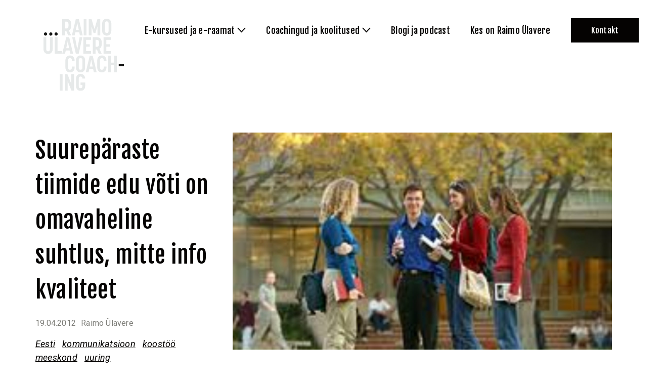

--- FILE ---
content_type: text/html; charset=UTF-8
request_url: https://raimoulavere.com/2012/04/19/suureparaste-tiimide-edu-voti-on-omavaheline-suhtlus-mitte-info-kvaliteet/
body_size: 10820
content:

<!doctype html>
<html lang="et">
<head>
    <meta charset="UTF-8">
    <meta name="viewport" content="width=device-width, initial-scale=1, shrink-to-fit=no">
    <title>Suurepäraste tiimide edu võti on omavaheline suhtlus, mitte info kvaliteet &#x2d; Raimo Ülavere Coaching</title>

<!-- Google Tag Manager for WordPress by gtm4wp.com -->
<script data-cfasync="false" data-pagespeed-no-defer>
	var gtm4wp_datalayer_name = "dataLayer";
	var dataLayer = dataLayer || [];
</script>
<!-- End Google Tag Manager for WordPress by gtm4wp.com -->
<!-- The SEO Framework by Sybre Waaijer -->
<meta name="robots" content="max-snippet:-1,max-image-preview:standard,max-video-preview:-1" />
<meta name="description" content="MIT Human Dynamics Laboratory teadlased otsustasid &auml;ra m&otilde;&otilde;ta, mida t&auml;hendab suurep&auml;rastes tiimides koost&ouml;&ouml;, mis juhtub siis, kui unelmate tiim t&ouml;&ouml;tab." />
<meta property="og:image" content="https://raimoulavere.com/wp-content/uploads/2012/04/team-talking.jpg" />
<meta property="og:image:width" content="224" />
<meta property="og:image:height" content="176" />
<meta property="og:locale" content="et_EE" />
<meta property="og:type" content="article" />
<meta property="og:title" content="Suurepäraste tiimide edu võti on omavaheline suhtlus, mitte info kvaliteet" />
<meta property="og:description" content="MIT Human Dynamics Laboratory teadlased otsustasid &auml;ra m&otilde;&otilde;ta, mida t&auml;hendab suurep&auml;rastes tiimides koost&ouml;&ouml;, mis juhtub siis, kui unelmate tiim t&ouml;&ouml;tab. Ja l&uuml;hidalt kokku v&otilde;ttes said neli asja. 1." />
<meta property="og:url" content="https://raimoulavere.com/2012/04/19/suureparaste-tiimide-edu-voti-on-omavaheline-suhtlus-mitte-info-kvaliteet/" />
<meta property="og:site_name" content="Raimo Ülavere Coaching" />
<meta property="og:updated_time" content="2012-04-19T06:16+00:00" />
<meta property="article:published_time" content="2012-04-19T06:16+00:00" />
<meta property="article:modified_time" content="2012-04-19T06:16+00:00" />
<meta name="twitter:card" content="summary_large_image" />
<meta name="twitter:title" content="Suurepäraste tiimide edu võti on omavaheline suhtlus, mitte info kvaliteet" />
<meta name="twitter:description" content="MIT Human Dynamics Laboratory teadlased otsustasid &auml;ra m&otilde;&otilde;ta, mida t&auml;hendab suurep&auml;rastes tiimides koost&ouml;&ouml;, mis juhtub siis, kui unelmate tiim t&ouml;&ouml;tab. Ja l&uuml;hidalt kokku v&otilde;ttes said neli asja. 1." />
<meta name="twitter:image" content="https://raimoulavere.com/wp-content/uploads/2012/04/team-talking.jpg" />
<meta name="twitter:image:width" content="224" />
<meta name="twitter:image:height" content="176" />
<link rel="canonical" href="https://raimoulavere.com/2012/04/19/suureparaste-tiimide-edu-voti-on-omavaheline-suhtlus-mitte-info-kvaliteet/" />
<script type="application/ld+json">{"@context":"https://schema.org","@type":"BreadcrumbList","itemListElement":[{"@type":"ListItem","position":1,"item":{"@id":"https://raimoulavere.com/","name":"Raimo \u00dclavere Coaching"}},{"@type":"ListItem","position":2,"item":{"@id":"https://raimoulavere.com/meeskond/","name":"meeskond"}},{"@type":"ListItem","position":3,"item":{"@id":"https://raimoulavere.com/2012/04/19/suureparaste-tiimide-edu-voti-on-omavaheline-suhtlus-mitte-info-kvaliteet/","name":"Suurep\u00e4raste tiimide edu v\u00f5ti on omavaheline suhtlus, mitte info kvaliteet"}}]}</script>
<!-- / The SEO Framework by Sybre Waaijer | 2.54ms meta | 0.04ms boot -->

<link rel='dns-prefetch' href='//ajax.googleapis.com' />
<link rel='dns-prefetch' href='//cdn.jsdelivr.net' />
<link rel='dns-prefetch' href='//fonts.googleapis.com' />
<link rel='dns-prefetch' href='//s.w.org' />
<script type="text/javascript">
window._wpemojiSettings = {"baseUrl":"https:\/\/s.w.org\/images\/core\/emoji\/14.0.0\/72x72\/","ext":".png","svgUrl":"https:\/\/s.w.org\/images\/core\/emoji\/14.0.0\/svg\/","svgExt":".svg","source":{"concatemoji":"https:\/\/raimoulavere.com\/wp-includes\/js\/wp-emoji-release.min.js?ver=6.0.2"}};
/*! This file is auto-generated */
!function(e,a,t){var n,r,o,i=a.createElement("canvas"),p=i.getContext&&i.getContext("2d");function s(e,t){var a=String.fromCharCode,e=(p.clearRect(0,0,i.width,i.height),p.fillText(a.apply(this,e),0,0),i.toDataURL());return p.clearRect(0,0,i.width,i.height),p.fillText(a.apply(this,t),0,0),e===i.toDataURL()}function c(e){var t=a.createElement("script");t.src=e,t.defer=t.type="text/javascript",a.getElementsByTagName("head")[0].appendChild(t)}for(o=Array("flag","emoji"),t.supports={everything:!0,everythingExceptFlag:!0},r=0;r<o.length;r++)t.supports[o[r]]=function(e){if(!p||!p.fillText)return!1;switch(p.textBaseline="top",p.font="600 32px Arial",e){case"flag":return s([127987,65039,8205,9895,65039],[127987,65039,8203,9895,65039])?!1:!s([55356,56826,55356,56819],[55356,56826,8203,55356,56819])&&!s([55356,57332,56128,56423,56128,56418,56128,56421,56128,56430,56128,56423,56128,56447],[55356,57332,8203,56128,56423,8203,56128,56418,8203,56128,56421,8203,56128,56430,8203,56128,56423,8203,56128,56447]);case"emoji":return!s([129777,127995,8205,129778,127999],[129777,127995,8203,129778,127999])}return!1}(o[r]),t.supports.everything=t.supports.everything&&t.supports[o[r]],"flag"!==o[r]&&(t.supports.everythingExceptFlag=t.supports.everythingExceptFlag&&t.supports[o[r]]);t.supports.everythingExceptFlag=t.supports.everythingExceptFlag&&!t.supports.flag,t.DOMReady=!1,t.readyCallback=function(){t.DOMReady=!0},t.supports.everything||(n=function(){t.readyCallback()},a.addEventListener?(a.addEventListener("DOMContentLoaded",n,!1),e.addEventListener("load",n,!1)):(e.attachEvent("onload",n),a.attachEvent("onreadystatechange",function(){"complete"===a.readyState&&t.readyCallback()})),(e=t.source||{}).concatemoji?c(e.concatemoji):e.wpemoji&&e.twemoji&&(c(e.twemoji),c(e.wpemoji)))}(window,document,window._wpemojiSettings);
</script>
<style type="text/css">
img.wp-smiley,
img.emoji {
	display: inline !important;
	border: none !important;
	box-shadow: none !important;
	height: 1em !important;
	width: 1em !important;
	margin: 0 0.07em !important;
	vertical-align: -0.1em !important;
	background: none !important;
	padding: 0 !important;
}
</style>
	<link rel='stylesheet' id='pp-google-fonts-css'  href='//fonts.googleapis.com/css2?family=Fjalla+One&#038;family=Roboto:ital,wght@0,400;0,700;1,400;1,700&#038;display=swap' type='text/css' media='all' />
<link rel='stylesheet' id='pp-screen-css'  href='https://raimoulavere.com/wp-content/themes/raimo-ylavere-coaching/assets/dist/css/pp-app-theme.css?ver=210129-84339' type='text/css' media='all' />
<script type='text/javascript' src='//ajax.googleapis.com/ajax/libs/jquery/1.12.4/jquery.min.js' id='jquery-js'></script>
<script type='text/javascript' src='https://raimoulavere.com/wp-content/themes/raimo-ylavere-coaching/assets/dist/js/aos.js?ver=6.0.2' id='pp-aos-js'></script>
<script type='text/javascript' src='//cdn.jsdelivr.net/npm/js-cookie@rc/dist/js.cookie.min.js?ver=6.0.2' id='pp-js-cookies-js'></script>
<script type='text/javascript' id='pp-app-js-extra'>
/* <![CDATA[ */
var pp_vars = {"ajax_url":"https:\/\/raimoulavere.com\/wp-admin\/admin-ajax.php","lang":"et","nonce":"1414ae02e0","theme_uri":"https:\/\/raimoulavere.com\/wp-content\/themes\/raimo-ylavere-coaching"};
/* ]]> */
</script>
<script type='text/javascript' src='https://raimoulavere.com/wp-content/themes/raimo-ylavere-coaching/assets/dist/js/pp-app.js?ver=210129-84339' id='pp-app-js'></script>
<link rel="EditURI" type="application/rsd+xml" title="RSD" href="https://raimoulavere.com/xmlrpc.php?rsd" />
<link rel="wlwmanifest" type="application/wlwmanifest+xml" href="https://raimoulavere.com/wp-includes/wlwmanifest.xml" /> 
<link rel="alternate" type="application/json+oembed" href="https://raimoulavere.com/wp-json/oembed/1.0/embed?url=https%3A%2F%2Fraimoulavere.com%2F2012%2F04%2F19%2Fsuureparaste-tiimide-edu-voti-on-omavaheline-suhtlus-mitte-info-kvaliteet%2F" />
<link rel="alternate" type="text/xml+oembed" href="https://raimoulavere.com/wp-json/oembed/1.0/embed?url=https%3A%2F%2Fraimoulavere.com%2F2012%2F04%2F19%2Fsuureparaste-tiimide-edu-voti-on-omavaheline-suhtlus-mitte-info-kvaliteet%2F&#038;format=xml" />
<script type="text/javascript"><!--
function powerpress_pinw(pinw_url){window.open(pinw_url, 'PowerPressPlayer','toolbar=0,status=0,resizable=1,width=460,height=320');	return false;}
//-->
</script>
<!-- Stream WordPress user activity plugin v3.9.1 -->

<!-- Google Tag Manager for WordPress by gtm4wp.com -->
<!-- GTM Container placement set to automatic -->
<script data-cfasync="false" data-pagespeed-no-defer type="text/javascript">
	var dataLayer_content = {"pagePostType":"post","pagePostType2":"single-post","pageCategory":["meeskond"],"pageAttributes":["kommunikatsioon","koostoo","uuring"],"pagePostAuthor":"Raimo Ülavere"};
	dataLayer.push( dataLayer_content );
</script>
<script data-cfasync="false">
(function(w,d,s,l,i){w[l]=w[l]||[];w[l].push({'gtm.start':
new Date().getTime(),event:'gtm.js'});var f=d.getElementsByTagName(s)[0],
j=d.createElement(s),dl=l!='dataLayer'?'&l='+l:'';j.async=true;j.src=
'//www.googletagmanager.com/gtm.'+'js?id='+i+dl;f.parentNode.insertBefore(j,f);
})(window,document,'script','dataLayer','GTM-KQSLH48');
</script>
<!-- End Google Tag Manager -->
<!-- End Google Tag Manager for WordPress by gtm4wp.com --><link rel="icon" href="https://raimoulavere.com/wp-content/uploads/2020/09/cropped-favicon-white-black2-32x32.png" sizes="32x32" />
<link rel="icon" href="https://raimoulavere.com/wp-content/uploads/2020/09/cropped-favicon-white-black2-192x192.png" sizes="192x192" />
<link rel="apple-touch-icon" href="https://raimoulavere.com/wp-content/uploads/2020/09/cropped-favicon-white-black2-180x180.png" />
<meta name="msapplication-TileImage" content="https://raimoulavere.com/wp-content/uploads/2020/09/cropped-favicon-white-black2-270x270.png" />


    <!-- Facebook Pixel Code -->
    <script>
    !function(f,b,e,v,n,t,s)
    {if(f.fbq)return;n=f.fbq=function(){n.callMethod?
    n.callMethod.apply(n,arguments):n.queue.push(arguments)};
    if(!f._fbq)f._fbq=n;n.push=n;n.loaded=!0;n.version='2.0';
    n.queue=[];t=b.createElement(e);t.async=!0;
    t.src=v;s=b.getElementsByTagName(e)[0];
    s.parentNode.insertBefore(t,s)}(window, document,'script',
    'https://connect.facebook.net/en_US/fbevents.js');
    fbq('init', '2147815208819543');
    fbq('track', 'PageView');
    </script>
    <noscript><img height="1" width="1" style="display:none" src="https://www.facebook.com/tr?id=2147815208819543&ev=PageView&noscript=1"/></noscript>
    <!-- End Facebook Pixel Code -->			<meta name="facebook-domain-verification" content="y7i7t9dh74amruvxb78lt8jso94l1f" />
	</head>

	<body class="post-template-default single single-post postid-2462 single-format-standard site-language-et" data-template="base.twig">
		<a class="skip-link screen-reader-text" href="#content">Skip to content</a>
		<div class="wrapper">
						<header class="site-header">
												<div class="site-header__inner">
						<h1 class="site-logo" role="banner">
							<a class="site-logo__link" href="https://raimoulavere.com" rel="home">
								<svg xmlns="http://www.w3.org/2000/svg" xmlns:xlink="http://www.w3.org/1999/xlink" viewBox="0 0 162 146">
<defs/>
<defs>
<path id="a" d="M0 .441h147.263V145H0z"/>
</defs>
<g fill="none" fill-rule="evenodd">
<g transform="translate(0 .559)">
<mask id="b" fill="#fff">
<use xlink:href="#a"/>
</mask>
<path class="logo-words" fill="#E6E9E9" d="M37.567 33.983h5.543v-8.738h2.631l3.711 8.738h6.014l-4.651-10.1c2.865-1.363 4.651-4.181 4.651-8.597v-4.37c0-6.482-3.712-10.052-9.161-10.052h-8.738v33.119zm5.543-14V6.173h2.537c2.302 0 4.369.94 4.369 4.698v4.228c0 3.993-2.067 4.886-4.369 4.886H43.11zm13.67 14h5.591l1.456-6.483h7.704l1.41 6.483h5.59L70.686.863h-5.919l-7.987 33.12zm8.034-11.275l2.912-13.764 2.866 13.764h-5.778zm15.784 11.275h5.496V.863h-5.496v33.12zm10.1 0h5.449V15.85l4.087 13.153h3.712l4.087-13.247v18.227h5.496V.863h-5.449l-5.967 20.2-5.966-20.2h-5.449v33.12zm35.938.423c5.402 0 9.207-3.946 9.207-9.537V10.024c0-5.637-3.805-9.583-9.207-9.583-5.403 0-9.161 3.946-9.161 9.583v14.845c0 5.59 3.758 9.537 9.161 9.537zm0-5.31c-1.926 0-3.665-1.032-3.665-4.04V9.79c0-3.053 1.786-4.04 3.665-4.04 1.973 0 3.711 1.034 3.711 4.04v15.268c0 3.054-1.879 4.04-3.711 4.04zM0 61.557V37.55h5.496v24.24c0 3.007 1.786 3.993 3.712 3.993 1.879 0 3.664-1.033 3.664-3.993V37.55h5.496v24.005c0 5.779-3.805 9.537-9.16 9.537-5.45 0-9.208-3.758-9.208-9.537zM22.455 37.55h5.543v27.81h8.973v5.309H22.455V37.55zm23.066 0h5.919l7.846 33.119h-5.591l-1.409-6.483h-7.705l-1.456 6.483h-5.59l7.986-33.12zm5.825 21.844L48.481 45.63l-2.913 13.764h5.778zm6.107-21.844h5.59L67.6 61.744l4.604-24.193h5.59L70.513 70.67h-5.779l-7.281-33.12zm22.267 0h15.408v5.355h-9.912v8.644h7.376v4.839h-7.376v8.973h9.912v5.308H79.72V37.55zm18.931 0h8.738c5.45 0 9.161 3.57 9.161 10.053v4.369c0 4.416-1.785 7.235-4.651 8.597l4.651 10.1h-6.013l-3.712-8.738h-2.63v8.738h-5.544V37.55zm8.08 19.12c2.302 0 4.369-.893 4.369-4.886v-4.228c0-3.758-2.067-4.698-4.369-4.698h-2.536V56.67h2.536zm13.576-19.12h15.409v5.355h-9.912v8.644h7.375v4.839h-7.375v8.973h9.912v5.308h-15.409V37.55zm-67.234 70.496c5.403 0 9.208-3.947 9.208-9.537v-2.208h-5.496v2.396c0 3.053-1.879 4.04-3.712 4.04-1.926 0-3.664-1.033-3.664-4.04V83.43c0-3.053 1.785-4.04 3.664-4.04 1.973 0 3.712 1.033 3.712 4.04v1.973h5.496v-1.738c0-5.637-3.805-9.584-9.208-9.584-5.402 0-9.16 3.947-9.16 9.584V98.51c0 5.59 3.758 9.537 9.16 9.537zm21.093 0c5.403 0 9.208-3.947 9.208-9.537V83.665c0-5.637-3.805-9.584-9.208-9.584-5.402 0-9.16 3.947-9.16 9.584V98.51c0 5.59 3.758 9.537 9.16 9.537zm0-5.31c-1.926 0-3.664-1.032-3.664-4.04V83.43c0-3.053 1.785-4.04 3.664-4.04 1.973 0 3.711 1.033 3.711 4.04v15.268c0 3.053-1.879 4.04-3.711 4.04zm10.476 4.887h5.591l1.456-6.483h7.704l1.41 6.483h5.59l-7.845-33.12h-5.92l-7.986 33.12zm8.033-11.275l2.913-13.765 2.866 13.765h-5.779zm24.1 11.698c5.402 0 9.207-3.947 9.207-9.537v-2.208h-5.496v2.396c0 3.053-1.879 4.04-3.711 4.04-1.926 0-3.664-1.033-3.664-4.04V83.43c0-3.053 1.785-4.04 3.664-4.04 1.973 0 3.711 1.033 3.711 4.04v1.973h5.496v-1.738c0-5.637-3.805-9.584-9.207-9.584-5.403 0-9.161 3.947-9.161 9.584V98.51c0 5.59 3.758 9.537 9.161 9.537zm12.496-.423h5.543V93.342h6.953v14.282h5.496v-33.12h-5.496v14h-6.953v-14h-5.543v33.12zm-96.63 36.953h5.496v-33.12h-5.496v33.12zm10.101-33.12h5.167l7.752 19.59v-19.542h5.543v33.072h-5.168l-7.798-19.308v19.308h-5.496v-33.12zm22.361 24.007v-14.892c0-5.638 3.758-9.584 9.113-9.584 5.356 0 9.114 3.852 9.208 9.349h-5.496c0-2.913-1.551-3.993-3.665-3.993-2.161 0-3.664 1.127-3.664 4.462v14.845c0 2.913 1.597 4.04 3.617 4.04 1.926 0 3.712-1.033 3.712-4.04v-2.536h-3.665v-4.84h9.161v7.189c0 5.637-3.758 9.536-9.208 9.536-5.355 0-9.113-3.9-9.113-9.536z" mask="url(#b)"/>
</g>
<path class="make-white" fill="#131413" d="M4.074 34.87c1.785 0 3.195-1.408 3.195-3.147 0-1.785-1.41-3.241-3.195-3.241-1.738 0-3.148 1.456-3.148 3.24 0 1.74 1.41 3.149 3.148 3.149zm7.422-3.147c0-1.785 1.409-3.241 3.147-3.241 1.786 0 3.195 1.456 3.195 3.24 0 1.74-1.41 3.149-3.195 3.149a3.148 3.148 0 01-3.147-3.148zm13.717 3.148c1.785 0 3.194-1.41 3.194-3.148 0-1.785-1.41-3.241-3.194-3.241-1.738 0-3.148 1.456-3.148 3.24 0 1.74 1.41 3.149 3.148 3.149zm125.433 61.473h10.429V92.21h-10.43v4.134z"/>
</g>
</svg>								<span class="sr-only">Raimo Ülavere Coaching</span>
							</a>
						</h1>

						<nav class="nav-header-wrap" role="navigation">
								<ul class="nav-header" id="nav-header">
			<li class=" menu-item menu-item-type-custom menu-item-object-custom menu-item-5605 menu-item-has-children">
			<a target=""  data-flyout="#flyout-menu-5605"  href="#"><span class="menu-item-helper">E-kursused ja e-raamat</span></a>
					</li>
			<li class=" menu-item menu-item-type-custom menu-item-object-custom menu-item-37 menu-item-has-children">
			<a target=""  data-flyout="#flyout-menu-37"  href="#"><span class="menu-item-helper">Coachingud ja koolitused</span></a>
					</li>
			<li class=" menu-item menu-item-type-post_type menu-item-object-page current_page_parent menu-item-5177">
			<a target=""  href="https://raimoulavere.com/blogi/"><span class="menu-item-helper">Blogi ja podcast</span></a>
					</li>
			<li class=" menu-item menu-item-type-post_type menu-item-object-page menu-item-90">
			<a target=""  href="https://raimoulavere.com/kes-on-raimo-ulavere/"><span class="menu-item-helper">Kes on Raimo Ülavere</span></a>
					</li>
			<li class=" menu-item menu-item-type-post_type menu-item-object-page is-hightlighted menu-item-85 is-hightlighted">
			<a target=""  href="https://raimoulavere.com/kontakt/"><span class="menu-item-helper">Kontakt</span></a>
					</li>
		</ul>
						</nav><!-- #nav -->

												<nav class="languages">
															<a class="lang-item lang-item-8 lang-item-en no-translation lang-item-first" href="https://raimoulavere.com/en/home/">en</a>
													</nav>

						<div class="mobile-menu-trigger">
							<span class="mobile-menu-trigger__label">Menüü</span>
							<button class="hamburger hamburger--collapse" type="button" aria-label="Menu">
								<span class="hamburger-box">
									<span class="hamburger-inner"></span>
								</span>
							</button>
						</div>

							        		<div class="flyout-menu  menu-item menu-item-type-custom menu-item-object-custom menu-item-5605 menu-item-has-children" id="flyout-menu-5605">
						
                        <a class="flyout-menu-item" href="https://buy.stripe.com/00g7tX2jH3s2eSA8ww">
                                <figure class="flyout-menu-item__icon"><img src="https://raimoulavere.com/wp-content/uploads/2024/12/img-0341.jpeg"></figure>
                <span class="flyout-menu-item__title">e-raamat: Ajust, stressist, perfektsionismist molutamise ja õnneni</span>
                <span class="flyout-menu-item__description"></span>
            </a>
                        <a class="flyout-menu-item" href="https://raimoulavere.com/tulemuslik-ja-teadlik-juht/">
                                <figure class="flyout-menu-item__icon"><img src="https://raimoulavere.com/wp-content/uploads/2021/01/menu-item-juhile.svg"></figure>
                <span class="flyout-menu-item__title">Tulemuslik ja teadlik kaasaegne juht</span>
                <span class="flyout-menu-item__description"></span>
            </a>
                        <a class="flyout-menu-item" href="https://coachraimoulavere.thinkific.com/courses/rekalibreerimine-3-0">
                                <figure class="flyout-menu-item__icon"><img src="https://raimoulavere.com/wp-content/uploads/2021/01/menu-item-meeskonnale.svg"></figure>
                <span class="flyout-menu-item__title">Rekalibreerimine 3.0</span>
                <span class="flyout-menu-item__description"></span>
            </a>
                        			
		</div>
        	        		<div class="flyout-menu  menu-item menu-item-type-custom menu-item-object-custom menu-item-37 menu-item-has-children" id="flyout-menu-37">
						
                        <a class="flyout-menu-item" href="https://raimoulavere.com/coaching-program/mentaalnetugevus/">
                                <figure class="flyout-menu-item__icon"><img src="https://raimoulavere.com/wp-content/uploads/2020/08/menu-item-juhile.svg"></figure>
                <span class="flyout-menu-item__title">Mentaalne tugevus</span>
                <span class="flyout-menu-item__description">… pingega töötamine ja mõistlikud otsused</span>
            </a>
                        <a class="flyout-menu-item" href="https://raimoulavere.com/coaching-program/eestvedamine/">
                                <figure class="flyout-menu-item__icon"><img src="https://raimoulavere.com/wp-content/uploads/2020/08/menu-item-meeskonnale.svg"></figure>
                <span class="flyout-menu-item__title">Eestvedamine</span>
                <span class="flyout-menu-item__description">… juhtimine, eestvedamine ja koostöö</span>
            </a>
                        <a class="flyout-menu-item" href="https://raimoulavere.com/coaching-program/koolitusedjaesinemised/">
                                <figure class="flyout-menu-item__icon"><img src="https://raimoulavere.com/wp-content/uploads/2020/08/menu-item-sportlasele.svg"></figure>
                <span class="flyout-menu-item__title">Koolitused ja esinemised</span>
                <span class="flyout-menu-item__description">… teiste juhtimisest enesejuhtimiseni</span>
            </a>
                        			
		</div>
        	        	        	        	
					</div>
							</header>

			<div class="site-mobile-overlay">
				<nav class="nav-mobile-wrap">
											<ul class="nav-mobile" id="nav-mobile">
													<li class=" menu-item menu-item-type-custom menu-item-object-custom menu-item-5605 menu-item-has-children">
								<a target="" href="#">E-kursused ja e-raamat</a>
																	<ul class="sub-menu">
																			<li class=" menu-item menu-item-type-custom menu-item-object-custom menu-item-5605 menu-item-has-children"><a target="" href="https://buy.stripe.com/00g7tX2jH3s2eSA8ww">e-raamat: Ajust, stressist, perfektsionismist molutamise ja õnneni</a></li>
																			<li class=" menu-item menu-item-type-custom menu-item-object-custom menu-item-5605 menu-item-has-children"><a target="" href="https://raimoulavere.com/tulemuslik-ja-teadlik-juht/">Tulemuslik ja teadlik kaasaegne juht</a></li>
																			<li class=" menu-item menu-item-type-custom menu-item-object-custom menu-item-5605 menu-item-has-children"><a target="" href="https://coachraimoulavere.thinkific.com/courses/rekalibreerimine-3-0">Rekalibreerimine 3.0</a></li>
																		</ul>
															</li>
													<li class=" menu-item menu-item-type-custom menu-item-object-custom menu-item-37 menu-item-has-children">
								<a target="" href="#">Coachingud ja koolitused</a>
																	<ul class="sub-menu">
																			<li class=" menu-item menu-item-type-custom menu-item-object-custom menu-item-37 menu-item-has-children"><a target="" href="https://raimoulavere.com/coaching-program/mentaalnetugevus/">Mentaalne tugevus</a></li>
																			<li class=" menu-item menu-item-type-custom menu-item-object-custom menu-item-37 menu-item-has-children"><a target="" href="https://raimoulavere.com/coaching-program/eestvedamine/">Eestvedamine</a></li>
																			<li class=" menu-item menu-item-type-custom menu-item-object-custom menu-item-37 menu-item-has-children"><a target="" href="https://raimoulavere.com/coaching-program/koolitusedjaesinemised/">Koolitused ja esinemised</a></li>
																		</ul>
															</li>
													<li class=" menu-item menu-item-type-post_type menu-item-object-page current_page_parent menu-item-5177">
								<a target="" href="https://raimoulavere.com/blogi/">Blogi ja podcast</a>
															</li>
													<li class=" menu-item menu-item-type-post_type menu-item-object-page menu-item-90">
								<a target="" href="https://raimoulavere.com/kes-on-raimo-ulavere/">Kes on Raimo Ülavere</a>
															</li>
													<li class=" menu-item menu-item-type-post_type menu-item-object-page is-hightlighted menu-item-85 is-hightlighted">
								<a target="" href="https://raimoulavere.com/kontakt/">Kontakt</a>
															</li>
												</ul>
									</nav>


								<nav class="languages languages--mobile">
											<a class="lang-item lang-item-8 lang-item-en no-translation lang-item-first" href="https://raimoulavere.com/en/home/">en</a>
									</nav>
			</div>

			<section class="site-single-section">
	<div class="container">
		<div class="row">
			<div class="col-12 col-lg-4">

				<aside class="single-post-aside">
					<h1 class="single-post-aside__title">Suurepäraste tiimide edu võti on omavaheline suhtlus, mitte info kvaliteet</h1>
					<div class="single-post-card__meta">
						<time class="single-post-card__meta-time">19.04.2012</time>
						<span class="single-post-card__meta-author">Raimo Ülavere</span>
					</div>
					<div class="single-post-aside__categories">
											<a href="https://raimoulavere.com/"   title="Eesti">Eesti</a>
											<a href="https://raimoulavere.com/tag/kommunikatsioon/"   title="kommunikatsioon">kommunikatsioon</a>
											<a href="https://raimoulavere.com/tag/koostoo/"   title="koostöö">koostöö</a>
											<a href="https://raimoulavere.com/meeskond/"   title="meeskond">meeskond</a>
											<a href="https://raimoulavere.com/tag/uuring/"   title="uuring">uuring</a>
										</div>
				</aside>

			</div>
			<div class="col-12 col-lg-8">

								<figure class="single-post-cover">
					<img class="img-fluid" src="https://raimoulavere.com/wp-content/uploads/2012/04/team-talking-1538x880-c-default.jpg" width="769" height="440">
				</figure>
								<article class="single-post-content">
					<h2><span style="font-weight: normal;">MIT Human Dynamics Laboratory teadlased otsustasid ära mõõta, mida tähendab suurepärastes tiimides koostöö, mis juhtub siis, kui unelmate tiim töötab. Ja lühidalt kokku võttes <a href="http://blogs.hbr.org/cs/2012/03/the_new_science_of_building_gr.html">said neli asja</a>.</span><br />
<!--more--></h2>
<p><strong>1. Pidev kommunikatsioon. </strong>Tavapärases projektitiimis tosinkond suhtlust töötunni jooksul, ütlevad teadlased. Kui sellest on oluliselt vähem või rohkem, siis tulemuslikkus langeb.</p>
<p><strong>2. Rääkimine ja kuulamine on tasakaalus, võrdselt kõigi osalejate vahel.</strong> Madalama tulemuslikkusega tiimides on keegi dominant, tiimid tiimide sees ja liikmed, kes räägivad või kuulavad, kuid ei tee mõlemat</p>
<p><strong>3. Informaalne pidev suhtlus.</strong> Suurepärased tiimid suhtlesid umbes poole ajast väljaspool koosolekuid, selliste võimaluste suurendamine suurendas ka tulemuslikkust.</p>
<p><strong>4. Uued ideed väljastpoolt tiimi. </strong>suurepärased tiimid regulaarselt otsivaid ideid ja teadmisi väljaspoolt tiimi ning toovad õppetunnid siis tagasi tiimi ette.</p>
<p>Nagu punkte vaadates järeldub &#8211; praktiliselt kõik võtmetegurid on seotud suhtlusega. <strong>Kusjuures oluline on just suhtlus ise. Ta kaalub üles kõik teised tegurid kokku</strong> &#8211; suhtluse sisu, oskused, isikuomadused&#8230; Oluline pole see, mida sa ütled, vaid kuidas sa ütled.</p>

				</article>
				<div class="site-post-share">
					<span class="site-post-share__title">Jaga:</span>
					<button type="button" class="site-post-share__button site-post-share__facebook" data-href="https://raimoulavere.com/2012/04/19/suureparaste-tiimide-edu-voti-on-omavaheline-suhtlus-mitte-info-kvaliteet/" data-social-event="fb">Share on Facebook</button>
					<button type="button" class="site-post-share__button site-post-share__linkedin" data-href="https://raimoulavere.com/2012/04/19/suureparaste-tiimide-edu-voti-on-omavaheline-suhtlus-mitte-info-kvaliteet/" data-social-event="linkedin">Share on LinkedIn</button>
				</div>

			</div>
		</div>
	</div>
</section>

<section class="site-single-addons">
	<div class="container">
		<div class="row">
			<div class="col-12 col-lg-4">
								<div class="aside-widget-newsletter aside-widget-newsletter--related">
					<img class="aside-widget-newsletter__icon" src="https://raimoulavere.com/wp-content/themes/raimo-ylavere-coaching/assets/dist/img/icon-newsletter.svg" alt="Sign up for newsletter" height="115">
					<h2 class="aside-widget-newsletter__title">Liitu 3000+ juhi ja ettevõtjaga ning telli uudiskiri</h2>
										<form class="container" action="https://9ndeed0t.sendsmaily.net/api/opt-in/" method="post" autocomplete="off">
						<div>
							<input type="hidden" name="key" value="zm7OfM_F12AtHCKfoabM5q3X-sQsc-ZkuMjdZLaamdU,">
							<input type="hidden" name="autoresponder" value="3">
							<input type="hidden" name="success_url" value="https://raimoulavere.com/liitusid-uudiskirja-saajatega/">
							<input type="hidden" name="failure_url" value="https://raimoulavere.com/error">
							<input type="hidden" name="source" value="web">
						</div>
						<div class="mc4wp-form-fields">
							<div class="form-group">
								<label>Sinu nimi</label>
								<input class="form-control" type="text" name="eesnimi" value="" required>
							</div>
							<div class="form-group">
								<label>Sinu e-post</label>
								<input class="form-control" type="text" name="email" value="" required>
							</div>
							<div class="form-group">
								<div class="custom-control custom-checkbox">
								<input type="checkbox" class="custom-control-input" id="wpagree" name="AGREE_TO_TERMS" value="1" required="">
								<label class="custom-control-label" for="wpagree">Nõustun <a href="https://raimoulavere.com/andmekaitsetingimused/" target="_blank">privaatsustingimustega</a></label>
								</div>
							</div>
							<div class="form-group">
								<button class="btn btn-primary btn-ryc" type="submit">Tellin uudiskirja</button>
							</div>
						</div>
						<div style="overflow:hidden;height:0px;"><input type="text" name="re-email" value=""></div>
					</form> 
				</div>
			</div>
			<div class="col-12 col-lg-8">
				<h2 class="relates-posts-title">Veel lugemist</h2>
				<div class='yarpp yarpp-related yarpp-related-shortcode yarpp-template-yarpp-template-raimo'>
<div class="row">
    	<div class="col-12 col-lg-6">
        <div class="relate-post-item">
            <figure class="relate-post-item__cover" style="background-image:url(https://raimoulavere.com/wp-content/uploads/2012/10/wild-horses.jpg);">
                <img width="150" height="150" src="https://raimoulavere.com/wp-content/uploads/2012/10/wild-horses-150x150.jpg" class="img-fluid wp-post-image" alt="" loading="lazy" srcset="https://raimoulavere.com/wp-content/uploads/2012/10/wild-horses-150x150.jpg 150w, https://raimoulavere.com/wp-content/uploads/2012/10/wild-horses-72x72.jpg 72w, https://raimoulavere.com/wp-content/uploads/2012/10/wild-horses-144x144.jpg 144w" sizes="(max-width: 150px) 100vw, 150px" />            </figure>
            <h3 class="relate-post-item__title"><a href="https://raimoulavere.com/2012/10/17/jargmine-tase-coachingus-tiimi-coaching/">Järgmine tase coachingus &#8211; tiimi-coaching</a></h3>
            <time class="relate-post-item__datetime">17.10.2012</time>
            <div class="relate-post-item__excerpt"><p>Kuidas teha nii, et meil oleks päriselt meeskond? Et liikmed tunneksid, et on osa meeskonnast ka siis, kui me pole parajasti kokku kogunenud?</p>
</div>
            <div class="single-post-card__categories"><a href="https://raimoulavere.com/juhtimine/">juhtimine ja leadership</a><a href="https://raimoulavere.com/meeskond/">meeskond</a></div>            <div class="single-post-card__readmore">
		        <a href="https://raimoulavere.com/2012/10/17/jargmine-tase-coachingus-tiimi-coaching/"><span>Loe edasi</span></a>
	        </div>
        </div>  
        <!-- (60.1)-->
    </div>
    	<div class="col-12 col-lg-6">
        <div class="relate-post-item">
            <figure class="relate-post-item__cover" style="background-image:url();">
                            </figure>
            <h3 class="relate-post-item__title"><a href="https://raimoulavere.com/2009/01/26/milline-on-eesti-parim-tiim-ehk-5-vaidet-meeskonnatoo-eriparast/">Milline on Eesti parim tiim ehk 5 väidet meeskonnatöö eripärast</a></h3>
            <time class="relate-post-item__datetime">26.01.2009</time>
            <div class="relate-post-item__excerpt"><p>Kes on Eesti parim meeskond? Näiteks spordis. Korvpallitiim Tartu Rock? Või Kalev/Cramo? Postimehe sporditoimetuse juht Peep Pahv on veendunud, et korvpall on Eesti spordiala number [&hellip;]</p>
</div>
            <div class="single-post-card__categories"><a href="https://raimoulavere.com/juhtimine/">juhtimine ja leadership</a><a href="https://raimoulavere.com/meeskond/">meeskond</a></div>            <div class="single-post-card__readmore">
		        <a href="https://raimoulavere.com/2009/01/26/milline-on-eesti-parim-tiim-ehk-5-vaidet-meeskonnatoo-eriparast/"><span>Loe edasi</span></a>
	        </div>
        </div>  
        <!-- (48.9)-->
    </div>
    </div>
</div>

			</div>
		</div>
	</div>
</section>



				
							<footer class="site-footer" id="footer">
					<div class="container">
    <div class="row">
        <div class="col-12 col-md-6">
            <nav class="nav-footer-wrap">
	<ul class="nav-footer">
			<li class=" menu-item menu-item-type-post_type menu-item-object-pp_program menu-item-5189 menu-item-has-children">
							<span>Coachingu programmid</span>
						
								<ul class="sub-menu">
			<li class=" menu-item menu-item-type-post_type menu-item-object-pp_program menu-item-5188">
			<a target="" href="https://raimoulavere.com/coaching-program/mentaalnetugevus/">Mentaalne tugevus</a>
					</li>
			<li class=" menu-item menu-item-type-post_type menu-item-object-pp_program menu-item-5187">
			<a target="" href="https://raimoulavere.com/coaching-program/eestvedamine/">Eestvedamine</a>
					</li>
			<li class=" menu-item menu-item-type-post_type menu-item-object-pp_program menu-item-5186">
			<a target="" href="https://raimoulavere.com/coaching-program/koolitusedjaesinemised/">Koolitused ja esinemised</a>
					</li>
		</ul>
					</li>
			<li class=" menu-item menu-item-type-post_type menu-item-object-page current_page_parent menu-item-5190">
							<a target="" href="https://raimoulavere.com/blogi/">Blogi ja podcast</a>
						
					</li>
			<li class=" menu-item menu-item-type-post_type menu-item-object-page menu-item-5191">
							<a target="" href="https://raimoulavere.com/kes-on-raimo-ulavere/">Kes on Raimo Ülavere</a>
						
					</li>
		</ul>
</nav>
        </div>
        <div class="col-12 col-md-6">
            <div class="footer-contact">
                <div class="footer-contact__left">
                                            <p class="footer-contact__title"><a href="https://raimoulavere.com/kontakt/">KONTAKT</a></p>
                                        <p><a href="mailto:raimo@raimoulavere.com">raimo@raimoulavere.com</a></p>
                    <p><a href="tel:+372 509 6485">+372 509 6485</a></p>
                </div>
                <div class="footer-contact__right">
                    <p>OÜ Mindsweeper</p>
                    <p>Reg nr 11473411</p>
                    <p>Kammelja 4-2, Tallinn, 13516</p>
                </div>
            </div>

        </div>  
    </div>
    <div class="row">
        <div class="col-12">
            <div class="footer-icons-wrap">
                <div class="footer-icons">
    <span class="footer-icons__label">Jälgi:</span>
    <ul class="footer-icons-nav">
                <li class=" menu-item menu-item-type-custom menu-item-object-custom menu-item-12"><a target="" href="https://www.facebook.com/coachraimoulavere">Facebook</a></li>
                <li class=" menu-item menu-item-type-custom menu-item-object-custom menu-item-13"><a target="" href="https://www.linkedin.com/in/coach-raimo-%C3%BClavere/?originalSubdomain=ee">LinkedIn</a></li>
            </ul>
</div>

                <div class="footer-icons">
    <span class="footer-icons__label">Kuula podcasti:</span>
    <ul class="footer-icons-nav">
                <li class=" menu-item menu-item-type-custom menu-item-object-custom menu-item-14"><a target="" href="https://open.spotify.com/show/3BrSPQA5gRVlmzeVyOXMjB">Spotify</a></li>
                <li class=" menu-item menu-item-type-custom menu-item-object-custom menu-item-15"><a target="" href="https://podcasts.apple.com/us/podcast/coach-raimo-%C3%BClavere-jutud/id1510144275">Apple Music</a></li>
            </ul>
</div>
            </div>

        </div>
    </div>
</div>				</footer>
				<script>
(function(){if(!window.chatbase||window.chatbase("getState")!=="initialized"){window.chatbase=(...arguments)=>{if(!window.chatbase.q){window.chatbase.q=[]}window.chatbase.q.push(arguments)};window.chatbase=new Proxy(window.chatbase,{get(target,prop){if(prop==="q"){return target.q}return(...args)=>target(prop,...args)}})}const onLoad=function(){const script=document.createElement("script");script.src="https://www.chatbase.co/embed.min.js";script.id="qntYDedgsrun0jhd2BPPW";script.domain="www.chatbase.co";document.body.appendChild(script)};if(document.readyState==="complete"){onLoad()}else{window.addEventListener("load",onLoad)}})();
</script><link rel='stylesheet' id='yarppRelatedCss-css'  href='https://raimoulavere.com/wp-content/plugins/yet-another-related-posts-plugin/style/related.css?ver=5.27.8' type='text/css' media='all' />
<script type='text/javascript' id='flying-pages-js-before'>
window.FPConfig= {
	delay: 0,
	ignoreKeywords: ["\/wp-admin","\/wp-login.php","\/cart","\/checkout","add-to-cart","logout","#","?",".png",".jpeg",".jpg",".gif",".svg",".webp"],
	maxRPS: 3,
    hoverDelay: 50
};
</script>
<script type='text/javascript' src='https://raimoulavere.com/wp-content/plugins/flying-pages/flying-pages.min.js?ver=2.4.6' id='flying-pages-js' defer></script>
<script type='text/javascript' id='fdc-js-extra'>
/* <![CDATA[ */
var _fdcVars = {"ajax":{"url":"https:\/\/raimoulavere.com\/wp-admin\/admin-ajax.php","nonce":"b62d3945fc"},"str":{"no_file_added":"No file added by the user"}};
/* ]]> */
</script>
<script type='text/javascript' src='https://raimoulavere.com/wp-content/plugins/form-data-collector/scripts/fdc-front.min.js?ver=2.2.3' id='fdc-js'></script>
<script>window.GA_ID='UA-87382607-1';</script><script src='https://raimoulavere.com/wp-content/plugins/flying-analytics/js/minimal-analytics.js' defer></script>
			

						<div class="modal fade" id="leaveNoticeModal" tabindex="-1" aria-labelledby="leaveNoticeModal" aria-hidden="true">
    <div class="modal-dialog modal-xl modal-dialog-centered">
        <div class="modal-content">
            <button type="button" class="close" data-dismiss="modal" aria-label="Close">
                <span aria-hidden="true">&times;</span>
            </button>
            <div class="modal-body">
            
                <div class="container-fluid">
                    <div class="row">
                        <div class="col-12 col-md-3">
                                                        <figure class="leavenotice-icon">
                                <img src="https://raimoulavere.com/wp-content/uploads/2020/09/icon-leavenotice.svg">
                            </figure>
                        </div>
                        <div class="col-12 col-md-4">
                            <article class="leavenotice-content">
                                <h2>Kuidas kasvada ja realiseerida see, milleks sa võimeline oled?</h2>
<p>Nõuanded ja artiklid meeskonnatööst, coachingust, juhtimisest, vaimsest tugevusest. Juba 3000+ kasvajat ootab Sind ees.</p>

                            </article>
                        </div>
                        <div class="col-12 col-md-4">
                                                        <form class="container" action="https://9ndeed0t.sendsmaily.net/api/opt-in/" method="post" autocomplete="off">
                                <div>
                                    <input type="hidden" name="key" value="zm7OfM_F12AtHCKfoabM5q3X-sQsc-ZkuMjdZLaamdU,">
                                    <input type="hidden" name="autoresponder" value="3">
                                    <input type="hidden" name="success_url" value="https://raimoulavere.com/liitusid-uudiskirja-saajatega/">
                                    <input type="hidden" name="failure_url" value="https://raimoulavere.com/error">
                                    <input type="hidden" name="source" value="web">
                                </div>
                                <div class="mc4wp-form-fields">
                                    <div class="form-group">
                                        <label>Sinu nimi</label>
                                        <input class="form-control" type="text" name="eesnimi" value="" required>
                                    </div>
                                    <div class="form-group">
                                        <label>Sinu e-post</label>
                                        <input class="form-control" type="text" name="email" value="" required>
                                    </div>
                                    <div class="form-group">
                                        <div class="custom-control custom-checkbox">
                                        <input type="checkbox" class="custom-control-input" id="wpagree" name="AGREE_TO_TERMS" value="1" required="">
                                        <label class="custom-control-label" for="wpagree">Nõustun <a href="https://raimoulavere.com/andmekaitsetingimused/" target="_blank">privaatsustingimustega</a></label>
                                        </div>
                                    </div>
                                    <div class="form-group">
                                        <button class="btn btn-primary btn-ryc" type="submit">Tellin uudiskirja</button>
                                    </div>
                                </div>
                                <div style="overflow:hidden;height:0px;"><input type="text" name="re-email" value=""></div>
                            </form> 
                        </div>
                    </div>
                </div>

            </div>        </div>
    </div>
</div>		</div>
	</body>
</html>


--- FILE ---
content_type: text/css
request_url: https://raimoulavere.com/wp-content/themes/raimo-ylavere-coaching/assets/dist/css/pp-app-theme.css?ver=210129-84339
body_size: 49684
content:
/* ------------------------------------------------------------ *\
    Vendors
\* ------------------------------------------------------------ */
/* ------------------------------------------------------------ *\
    Boostrap 4.3
\* ------------------------------------------------------------ */
:root {
  --blue: #007bff;
  --indigo: #6610f2;
  --purple: #6f42c1;
  --pink: #e83e8c;
  --red: #dc3545;
  --orange: #fd7e14;
  --yellow: #ffc107;
  --green: #28a745;
  --teal: #20c997;
  --cyan: #17a2b8;
  --white: #fff;
  --gray: #6c757d;
  --gray-dark: #343a40;
  --primary: #000;
  --secondary: #00fc99;
  --success: #28a745;
  --info: #17a2b8;
  --warning: #ffc107;
  --danger: #dc3545;
  --light: #f8f9fa;
  --dark: #343a40;
  --breakpoint-xs: 0;
  --breakpoint-sm: 576px;
  --breakpoint-md: 768px;
  --breakpoint-lg: 992px;
  --breakpoint-xl: 1200px;
  --font-family-sans-serif: "Roboto", sans-serif;
  --font-family-monospace: SFMono-Regular, Menlo, Monaco, Consolas, "Liberation Mono", "Courier New", monospace; }

*,
*::before,
*::after {
  box-sizing: border-box; }

html {
  font-family: sans-serif;
  line-height: 1.15;
  -webkit-text-size-adjust: 100%;
  -webkit-tap-highlight-color: rgba(0, 0, 0, 0); }

article, aside, figcaption, figure, footer, header, hgroup, main, nav, section {
  display: block; }

body {
  margin: 0;
  font-family: "Roboto", sans-serif;
  font-size: 1rem;
  font-weight: 400;
  line-height: 1.5;
  color: #212529;
  text-align: left;
  background-color: #fff; }

[tabindex="-1"]:focus:not(:focus-visible) {
  outline: 0 !important; }

hr {
  box-sizing: content-box;
  height: 0;
  overflow: visible; }

h1, h2, h3, h4, h5, h6 {
  margin-top: 0;
  margin-bottom: 0.5rem; }

p {
  margin-top: 0;
  margin-bottom: 1rem; }

abbr[title],
abbr[data-original-title] {
  text-decoration: underline;
  text-decoration: underline dotted;
  cursor: help;
  border-bottom: 0;
  text-decoration-skip-ink: none; }

address {
  margin-bottom: 1rem;
  font-style: normal;
  line-height: inherit; }

ol,
ul,
dl {
  margin-top: 0;
  margin-bottom: 1rem; }

ol ol,
ul ul,
ol ul,
ul ol {
  margin-bottom: 0; }

dt {
  font-weight: 700; }

dd {
  margin-bottom: .5rem;
  margin-left: 0; }

blockquote {
  margin: 0 0 1rem; }

b,
strong {
  font-weight: bolder; }

small {
  font-size: 80%; }

sub,
sup {
  position: relative;
  font-size: 75%;
  line-height: 0;
  vertical-align: baseline; }

sub {
  bottom: -.25em; }

sup {
  top: -.5em; }

a {
  color: #000;
  text-decoration: none;
  background-color: transparent; }
  a:hover {
    color: black;
    text-decoration: underline; }

a:not([href]):not([class]) {
  color: inherit;
  text-decoration: none; }
  a:not([href]):not([class]):hover {
    color: inherit;
    text-decoration: none; }

pre,
code,
kbd,
samp {
  font-family: SFMono-Regular, Menlo, Monaco, Consolas, "Liberation Mono", "Courier New", monospace;
  font-size: 1em; }

pre {
  margin-top: 0;
  margin-bottom: 1rem;
  overflow: auto;
  -ms-overflow-style: scrollbar; }

figure {
  margin: 0 0 1rem; }

img {
  vertical-align: middle;
  border-style: none; }

svg {
  overflow: hidden;
  vertical-align: middle; }

table {
  border-collapse: collapse; }

caption {
  padding-top: 0.75rem;
  padding-bottom: 0.75rem;
  color: #6c757d;
  text-align: left;
  caption-side: bottom; }

th {
  text-align: inherit; }

label {
  display: inline-block;
  margin-bottom: 0.5rem; }

button {
  border-radius: 0; }

button:focus {
  outline: 1px dotted;
  outline: 5px auto -webkit-focus-ring-color; }

input,
button,
select,
optgroup,
textarea {
  margin: 0;
  font-family: inherit;
  font-size: inherit;
  line-height: inherit; }

button,
input {
  overflow: visible; }

button,
select {
  text-transform: none; }

[role="button"] {
  cursor: pointer; }

select {
  word-wrap: normal; }

button,
[type="button"],
[type="reset"],
[type="submit"] {
  -webkit-appearance: button; }

button:not(:disabled),
[type="button"]:not(:disabled),
[type="reset"]:not(:disabled),
[type="submit"]:not(:disabled) {
  cursor: pointer; }

button::-moz-focus-inner,
[type="button"]::-moz-focus-inner,
[type="reset"]::-moz-focus-inner,
[type="submit"]::-moz-focus-inner {
  padding: 0;
  border-style: none; }

input[type="radio"],
input[type="checkbox"] {
  box-sizing: border-box;
  padding: 0; }

textarea {
  overflow: auto;
  resize: vertical; }

fieldset {
  min-width: 0;
  padding: 0;
  margin: 0;
  border: 0; }

legend {
  display: block;
  width: 100%;
  max-width: 100%;
  padding: 0;
  margin-bottom: .5rem;
  font-size: 1.5rem;
  line-height: inherit;
  color: inherit;
  white-space: normal; }
  @media (max-width: 1200px) {
    legend {
      font-size: calc(1.275rem + 0.3vw) ; } }

progress {
  vertical-align: baseline; }

[type="number"]::-webkit-inner-spin-button,
[type="number"]::-webkit-outer-spin-button {
  height: auto; }

[type="search"] {
  outline-offset: -2px;
  -webkit-appearance: none; }

[type="search"]::-webkit-search-decoration {
  -webkit-appearance: none; }

::-webkit-file-upload-button {
  font: inherit;
  -webkit-appearance: button; }

output {
  display: inline-block; }

summary {
  display: list-item;
  cursor: pointer; }

template {
  display: none; }

[hidden] {
  display: none !important; }

h1, h2, h3, h4, h5, h6,
.h1, .h2, .h3, .h4, .h5, .h6 {
  margin-bottom: 0.5rem;
  font-weight: 500;
  line-height: 1.2; }

h1, .h1 {
  font-size: 2.5rem; }
  @media (max-width: 1200px) {
    h1, .h1 {
      font-size: calc(1.375rem + 1.5vw) ; } }

h2, .h2 {
  font-size: 2rem; }
  @media (max-width: 1200px) {
    h2, .h2 {
      font-size: calc(1.325rem + 0.9vw) ; } }

h3, .h3 {
  font-size: 1.75rem; }
  @media (max-width: 1200px) {
    h3, .h3 {
      font-size: calc(1.3rem + 0.6vw) ; } }

h4, .h4 {
  font-size: 1.5rem; }
  @media (max-width: 1200px) {
    h4, .h4 {
      font-size: calc(1.275rem + 0.3vw) ; } }

h5, .h5 {
  font-size: 1.25rem; }

h6, .h6 {
  font-size: 1rem; }

.lead {
  font-size: 1.25rem;
  font-weight: 300; }

.display-1 {
  font-size: 6rem;
  font-weight: 300;
  line-height: 1.2; }
  @media (max-width: 1200px) {
    .display-1 {
      font-size: calc(1.725rem + 5.7vw) ; } }

.display-2 {
  font-size: 5.5rem;
  font-weight: 300;
  line-height: 1.2; }
  @media (max-width: 1200px) {
    .display-2 {
      font-size: calc(1.675rem + 5.1vw) ; } }

.display-3 {
  font-size: 4.5rem;
  font-weight: 300;
  line-height: 1.2; }
  @media (max-width: 1200px) {
    .display-3 {
      font-size: calc(1.575rem + 3.9vw) ; } }

.display-4 {
  font-size: 3.5rem;
  font-weight: 300;
  line-height: 1.2; }
  @media (max-width: 1200px) {
    .display-4 {
      font-size: calc(1.475rem + 2.7vw) ; } }

hr {
  margin-top: 1rem;
  margin-bottom: 1rem;
  border: 0;
  border-top: 1px solid rgba(0, 0, 0, 0.1); }

small,
.small {
  font-size: 80%;
  font-weight: 400; }

mark,
.mark {
  padding: 0.2em;
  background-color: #fcf8e3; }

.list-unstyled {
  padding-left: 0;
  list-style: none; }

.list-inline {
  padding-left: 0;
  list-style: none; }

.list-inline-item {
  display: inline-block; }
  .list-inline-item:not(:last-child) {
    margin-right: 0.5rem; }

.initialism {
  font-size: 90%;
  text-transform: uppercase; }

.blockquote {
  margin-bottom: 1rem;
  font-size: 1.25rem; }

.blockquote-footer {
  display: block;
  font-size: 80%;
  color: #6c757d; }
  .blockquote-footer::before {
    content: "\2014\00A0"; }

.img-fluid {
  max-width: 100%;
  height: auto; }

.img-thumbnail {
  padding: 0.25rem;
  background-color: #fff;
  border: 1px solid #dee2e6;
  border-radius: 0.25rem;
  max-width: 100%;
  height: auto; }

.figure {
  display: inline-block; }

.figure-img {
  margin-bottom: 0.5rem;
  line-height: 1; }

.figure-caption {
  font-size: 90%;
  color: #6c757d; }

.container,
.container-fluid,
.container-sm,
.container-md,
.container-lg,
.container-xl {
  width: 100%;
  padding-right: 15px;
  padding-left: 15px;
  margin-right: auto;
  margin-left: auto; }

@media (min-width: 576px) {
  .container, .container-sm {
    max-width: 540px; } }

@media (min-width: 768px) {
  .container, .container-sm, .container-md {
    max-width: 720px; } }

@media (min-width: 992px) {
  .container, .container-sm, .container-md, .container-lg {
    max-width: 960px; } }

@media (min-width: 1200px) {
  .container, .container-sm, .container-md, .container-lg, .container-xl {
    max-width: 1140px; } }

.row {
  display: flex;
  flex-wrap: wrap;
  margin-right: -15px;
  margin-left: -15px; }

.no-gutters {
  margin-right: 0;
  margin-left: 0; }
  .no-gutters > .col,
  .no-gutters > [class*="col-"] {
    padding-right: 0;
    padding-left: 0; }

.col-1, .col-2, .col-3, .col-4, .col-5, .col-6, .col-7, .col-8, .col-9, .col-10, .col-11, .col-12, .col,
.col-auto, .col-sm-1, .col-sm-2, .col-sm-3, .col-sm-4, .col-sm-5, .col-sm-6, .col-sm-7, .col-sm-8, .col-sm-9, .col-sm-10, .col-sm-11, .col-sm-12, .col-sm,
.col-sm-auto, .col-md-1, .col-md-2, .col-md-3, .col-md-4, .col-md-5, .col-md-6, .col-md-7, .col-md-8, .col-md-9, .col-md-10, .col-md-11, .col-md-12, .col-md,
.col-md-auto, .col-lg-1, .col-lg-2, .col-lg-3, .col-lg-4, .col-lg-5, .col-lg-6, .col-lg-7, .col-lg-8, .col-lg-9, .col-lg-10, .col-lg-11, .col-lg-12, .col-lg,
.col-lg-auto, .col-xl-1, .col-xl-2, .col-xl-3, .col-xl-4, .col-xl-5, .col-xl-6, .col-xl-7, .col-xl-8, .col-xl-9, .col-xl-10, .col-xl-11, .col-xl-12, .col-xl,
.col-xl-auto {
  position: relative;
  width: 100%;
  padding-right: 15px;
  padding-left: 15px; }

.col {
  flex-basis: 0;
  flex-grow: 1;
  max-width: 100%; }

.row-cols-1 > * {
  flex: 0 0 100%;
  max-width: 100%; }

.row-cols-2 > * {
  flex: 0 0 50%;
  max-width: 50%; }

.row-cols-3 > * {
  flex: 0 0 33.33333%;
  max-width: 33.33333%; }

.row-cols-4 > * {
  flex: 0 0 25%;
  max-width: 25%; }

.row-cols-5 > * {
  flex: 0 0 20%;
  max-width: 20%; }

.row-cols-6 > * {
  flex: 0 0 16.66667%;
  max-width: 16.66667%; }

.col-auto {
  flex: 0 0 auto;
  width: auto;
  max-width: 100%; }

.col-1 {
  flex: 0 0 8.33333%;
  max-width: 8.33333%; }

.col-2 {
  flex: 0 0 16.66667%;
  max-width: 16.66667%; }

.col-3 {
  flex: 0 0 25%;
  max-width: 25%; }

.col-4 {
  flex: 0 0 33.33333%;
  max-width: 33.33333%; }

.col-5 {
  flex: 0 0 41.66667%;
  max-width: 41.66667%; }

.col-6 {
  flex: 0 0 50%;
  max-width: 50%; }

.col-7 {
  flex: 0 0 58.33333%;
  max-width: 58.33333%; }

.col-8 {
  flex: 0 0 66.66667%;
  max-width: 66.66667%; }

.col-9 {
  flex: 0 0 75%;
  max-width: 75%; }

.col-10 {
  flex: 0 0 83.33333%;
  max-width: 83.33333%; }

.col-11 {
  flex: 0 0 91.66667%;
  max-width: 91.66667%; }

.col-12 {
  flex: 0 0 100%;
  max-width: 100%; }

.order-first {
  order: -1; }

.order-last {
  order: 13; }

.order-0 {
  order: 0; }

.order-1 {
  order: 1; }

.order-2 {
  order: 2; }

.order-3 {
  order: 3; }

.order-4 {
  order: 4; }

.order-5 {
  order: 5; }

.order-6 {
  order: 6; }

.order-7 {
  order: 7; }

.order-8 {
  order: 8; }

.order-9 {
  order: 9; }

.order-10 {
  order: 10; }

.order-11 {
  order: 11; }

.order-12 {
  order: 12; }

.offset-1 {
  margin-left: 8.33333%; }

.offset-2 {
  margin-left: 16.66667%; }

.offset-3 {
  margin-left: 25%; }

.offset-4 {
  margin-left: 33.33333%; }

.offset-5 {
  margin-left: 41.66667%; }

.offset-6 {
  margin-left: 50%; }

.offset-7 {
  margin-left: 58.33333%; }

.offset-8 {
  margin-left: 66.66667%; }

.offset-9 {
  margin-left: 75%; }

.offset-10 {
  margin-left: 83.33333%; }

.offset-11 {
  margin-left: 91.66667%; }

@media (min-width: 576px) {
  .col-sm {
    flex-basis: 0;
    flex-grow: 1;
    max-width: 100%; }
  .row-cols-sm-1 > * {
    flex: 0 0 100%;
    max-width: 100%; }
  .row-cols-sm-2 > * {
    flex: 0 0 50%;
    max-width: 50%; }
  .row-cols-sm-3 > * {
    flex: 0 0 33.33333%;
    max-width: 33.33333%; }
  .row-cols-sm-4 > * {
    flex: 0 0 25%;
    max-width: 25%; }
  .row-cols-sm-5 > * {
    flex: 0 0 20%;
    max-width: 20%; }
  .row-cols-sm-6 > * {
    flex: 0 0 16.66667%;
    max-width: 16.66667%; }
  .col-sm-auto {
    flex: 0 0 auto;
    width: auto;
    max-width: 100%; }
  .col-sm-1 {
    flex: 0 0 8.33333%;
    max-width: 8.33333%; }
  .col-sm-2 {
    flex: 0 0 16.66667%;
    max-width: 16.66667%; }
  .col-sm-3 {
    flex: 0 0 25%;
    max-width: 25%; }
  .col-sm-4 {
    flex: 0 0 33.33333%;
    max-width: 33.33333%; }
  .col-sm-5 {
    flex: 0 0 41.66667%;
    max-width: 41.66667%; }
  .col-sm-6 {
    flex: 0 0 50%;
    max-width: 50%; }
  .col-sm-7 {
    flex: 0 0 58.33333%;
    max-width: 58.33333%; }
  .col-sm-8 {
    flex: 0 0 66.66667%;
    max-width: 66.66667%; }
  .col-sm-9 {
    flex: 0 0 75%;
    max-width: 75%; }
  .col-sm-10 {
    flex: 0 0 83.33333%;
    max-width: 83.33333%; }
  .col-sm-11 {
    flex: 0 0 91.66667%;
    max-width: 91.66667%; }
  .col-sm-12 {
    flex: 0 0 100%;
    max-width: 100%; }
  .order-sm-first {
    order: -1; }
  .order-sm-last {
    order: 13; }
  .order-sm-0 {
    order: 0; }
  .order-sm-1 {
    order: 1; }
  .order-sm-2 {
    order: 2; }
  .order-sm-3 {
    order: 3; }
  .order-sm-4 {
    order: 4; }
  .order-sm-5 {
    order: 5; }
  .order-sm-6 {
    order: 6; }
  .order-sm-7 {
    order: 7; }
  .order-sm-8 {
    order: 8; }
  .order-sm-9 {
    order: 9; }
  .order-sm-10 {
    order: 10; }
  .order-sm-11 {
    order: 11; }
  .order-sm-12 {
    order: 12; }
  .offset-sm-0 {
    margin-left: 0; }
  .offset-sm-1 {
    margin-left: 8.33333%; }
  .offset-sm-2 {
    margin-left: 16.66667%; }
  .offset-sm-3 {
    margin-left: 25%; }
  .offset-sm-4 {
    margin-left: 33.33333%; }
  .offset-sm-5 {
    margin-left: 41.66667%; }
  .offset-sm-6 {
    margin-left: 50%; }
  .offset-sm-7 {
    margin-left: 58.33333%; }
  .offset-sm-8 {
    margin-left: 66.66667%; }
  .offset-sm-9 {
    margin-left: 75%; }
  .offset-sm-10 {
    margin-left: 83.33333%; }
  .offset-sm-11 {
    margin-left: 91.66667%; } }

@media (min-width: 768px) {
  .col-md {
    flex-basis: 0;
    flex-grow: 1;
    max-width: 100%; }
  .row-cols-md-1 > * {
    flex: 0 0 100%;
    max-width: 100%; }
  .row-cols-md-2 > * {
    flex: 0 0 50%;
    max-width: 50%; }
  .row-cols-md-3 > * {
    flex: 0 0 33.33333%;
    max-width: 33.33333%; }
  .row-cols-md-4 > * {
    flex: 0 0 25%;
    max-width: 25%; }
  .row-cols-md-5 > * {
    flex: 0 0 20%;
    max-width: 20%; }
  .row-cols-md-6 > * {
    flex: 0 0 16.66667%;
    max-width: 16.66667%; }
  .col-md-auto {
    flex: 0 0 auto;
    width: auto;
    max-width: 100%; }
  .col-md-1 {
    flex: 0 0 8.33333%;
    max-width: 8.33333%; }
  .col-md-2 {
    flex: 0 0 16.66667%;
    max-width: 16.66667%; }
  .col-md-3 {
    flex: 0 0 25%;
    max-width: 25%; }
  .col-md-4 {
    flex: 0 0 33.33333%;
    max-width: 33.33333%; }
  .col-md-5 {
    flex: 0 0 41.66667%;
    max-width: 41.66667%; }
  .col-md-6 {
    flex: 0 0 50%;
    max-width: 50%; }
  .col-md-7 {
    flex: 0 0 58.33333%;
    max-width: 58.33333%; }
  .col-md-8 {
    flex: 0 0 66.66667%;
    max-width: 66.66667%; }
  .col-md-9 {
    flex: 0 0 75%;
    max-width: 75%; }
  .col-md-10 {
    flex: 0 0 83.33333%;
    max-width: 83.33333%; }
  .col-md-11 {
    flex: 0 0 91.66667%;
    max-width: 91.66667%; }
  .col-md-12 {
    flex: 0 0 100%;
    max-width: 100%; }
  .order-md-first {
    order: -1; }
  .order-md-last {
    order: 13; }
  .order-md-0 {
    order: 0; }
  .order-md-1 {
    order: 1; }
  .order-md-2 {
    order: 2; }
  .order-md-3 {
    order: 3; }
  .order-md-4 {
    order: 4; }
  .order-md-5 {
    order: 5; }
  .order-md-6 {
    order: 6; }
  .order-md-7 {
    order: 7; }
  .order-md-8 {
    order: 8; }
  .order-md-9 {
    order: 9; }
  .order-md-10 {
    order: 10; }
  .order-md-11 {
    order: 11; }
  .order-md-12 {
    order: 12; }
  .offset-md-0 {
    margin-left: 0; }
  .offset-md-1 {
    margin-left: 8.33333%; }
  .offset-md-2 {
    margin-left: 16.66667%; }
  .offset-md-3 {
    margin-left: 25%; }
  .offset-md-4 {
    margin-left: 33.33333%; }
  .offset-md-5 {
    margin-left: 41.66667%; }
  .offset-md-6 {
    margin-left: 50%; }
  .offset-md-7 {
    margin-left: 58.33333%; }
  .offset-md-8 {
    margin-left: 66.66667%; }
  .offset-md-9 {
    margin-left: 75%; }
  .offset-md-10 {
    margin-left: 83.33333%; }
  .offset-md-11 {
    margin-left: 91.66667%; } }

@media (min-width: 992px) {
  .col-lg {
    flex-basis: 0;
    flex-grow: 1;
    max-width: 100%; }
  .row-cols-lg-1 > * {
    flex: 0 0 100%;
    max-width: 100%; }
  .row-cols-lg-2 > * {
    flex: 0 0 50%;
    max-width: 50%; }
  .row-cols-lg-3 > * {
    flex: 0 0 33.33333%;
    max-width: 33.33333%; }
  .row-cols-lg-4 > * {
    flex: 0 0 25%;
    max-width: 25%; }
  .row-cols-lg-5 > * {
    flex: 0 0 20%;
    max-width: 20%; }
  .row-cols-lg-6 > * {
    flex: 0 0 16.66667%;
    max-width: 16.66667%; }
  .col-lg-auto {
    flex: 0 0 auto;
    width: auto;
    max-width: 100%; }
  .col-lg-1 {
    flex: 0 0 8.33333%;
    max-width: 8.33333%; }
  .col-lg-2 {
    flex: 0 0 16.66667%;
    max-width: 16.66667%; }
  .col-lg-3 {
    flex: 0 0 25%;
    max-width: 25%; }
  .col-lg-4 {
    flex: 0 0 33.33333%;
    max-width: 33.33333%; }
  .col-lg-5 {
    flex: 0 0 41.66667%;
    max-width: 41.66667%; }
  .col-lg-6 {
    flex: 0 0 50%;
    max-width: 50%; }
  .col-lg-7 {
    flex: 0 0 58.33333%;
    max-width: 58.33333%; }
  .col-lg-8 {
    flex: 0 0 66.66667%;
    max-width: 66.66667%; }
  .col-lg-9 {
    flex: 0 0 75%;
    max-width: 75%; }
  .col-lg-10 {
    flex: 0 0 83.33333%;
    max-width: 83.33333%; }
  .col-lg-11 {
    flex: 0 0 91.66667%;
    max-width: 91.66667%; }
  .col-lg-12 {
    flex: 0 0 100%;
    max-width: 100%; }
  .order-lg-first {
    order: -1; }
  .order-lg-last {
    order: 13; }
  .order-lg-0 {
    order: 0; }
  .order-lg-1 {
    order: 1; }
  .order-lg-2 {
    order: 2; }
  .order-lg-3 {
    order: 3; }
  .order-lg-4 {
    order: 4; }
  .order-lg-5 {
    order: 5; }
  .order-lg-6 {
    order: 6; }
  .order-lg-7 {
    order: 7; }
  .order-lg-8 {
    order: 8; }
  .order-lg-9 {
    order: 9; }
  .order-lg-10 {
    order: 10; }
  .order-lg-11 {
    order: 11; }
  .order-lg-12 {
    order: 12; }
  .offset-lg-0 {
    margin-left: 0; }
  .offset-lg-1 {
    margin-left: 8.33333%; }
  .offset-lg-2 {
    margin-left: 16.66667%; }
  .offset-lg-3 {
    margin-left: 25%; }
  .offset-lg-4 {
    margin-left: 33.33333%; }
  .offset-lg-5 {
    margin-left: 41.66667%; }
  .offset-lg-6 {
    margin-left: 50%; }
  .offset-lg-7 {
    margin-left: 58.33333%; }
  .offset-lg-8 {
    margin-left: 66.66667%; }
  .offset-lg-9 {
    margin-left: 75%; }
  .offset-lg-10 {
    margin-left: 83.33333%; }
  .offset-lg-11 {
    margin-left: 91.66667%; } }

@media (min-width: 1200px) {
  .col-xl {
    flex-basis: 0;
    flex-grow: 1;
    max-width: 100%; }
  .row-cols-xl-1 > * {
    flex: 0 0 100%;
    max-width: 100%; }
  .row-cols-xl-2 > * {
    flex: 0 0 50%;
    max-width: 50%; }
  .row-cols-xl-3 > * {
    flex: 0 0 33.33333%;
    max-width: 33.33333%; }
  .row-cols-xl-4 > * {
    flex: 0 0 25%;
    max-width: 25%; }
  .row-cols-xl-5 > * {
    flex: 0 0 20%;
    max-width: 20%; }
  .row-cols-xl-6 > * {
    flex: 0 0 16.66667%;
    max-width: 16.66667%; }
  .col-xl-auto {
    flex: 0 0 auto;
    width: auto;
    max-width: 100%; }
  .col-xl-1 {
    flex: 0 0 8.33333%;
    max-width: 8.33333%; }
  .col-xl-2 {
    flex: 0 0 16.66667%;
    max-width: 16.66667%; }
  .col-xl-3 {
    flex: 0 0 25%;
    max-width: 25%; }
  .col-xl-4 {
    flex: 0 0 33.33333%;
    max-width: 33.33333%; }
  .col-xl-5 {
    flex: 0 0 41.66667%;
    max-width: 41.66667%; }
  .col-xl-6 {
    flex: 0 0 50%;
    max-width: 50%; }
  .col-xl-7 {
    flex: 0 0 58.33333%;
    max-width: 58.33333%; }
  .col-xl-8 {
    flex: 0 0 66.66667%;
    max-width: 66.66667%; }
  .col-xl-9 {
    flex: 0 0 75%;
    max-width: 75%; }
  .col-xl-10 {
    flex: 0 0 83.33333%;
    max-width: 83.33333%; }
  .col-xl-11 {
    flex: 0 0 91.66667%;
    max-width: 91.66667%; }
  .col-xl-12 {
    flex: 0 0 100%;
    max-width: 100%; }
  .order-xl-first {
    order: -1; }
  .order-xl-last {
    order: 13; }
  .order-xl-0 {
    order: 0; }
  .order-xl-1 {
    order: 1; }
  .order-xl-2 {
    order: 2; }
  .order-xl-3 {
    order: 3; }
  .order-xl-4 {
    order: 4; }
  .order-xl-5 {
    order: 5; }
  .order-xl-6 {
    order: 6; }
  .order-xl-7 {
    order: 7; }
  .order-xl-8 {
    order: 8; }
  .order-xl-9 {
    order: 9; }
  .order-xl-10 {
    order: 10; }
  .order-xl-11 {
    order: 11; }
  .order-xl-12 {
    order: 12; }
  .offset-xl-0 {
    margin-left: 0; }
  .offset-xl-1 {
    margin-left: 8.33333%; }
  .offset-xl-2 {
    margin-left: 16.66667%; }
  .offset-xl-3 {
    margin-left: 25%; }
  .offset-xl-4 {
    margin-left: 33.33333%; }
  .offset-xl-5 {
    margin-left: 41.66667%; }
  .offset-xl-6 {
    margin-left: 50%; }
  .offset-xl-7 {
    margin-left: 58.33333%; }
  .offset-xl-8 {
    margin-left: 66.66667%; }
  .offset-xl-9 {
    margin-left: 75%; }
  .offset-xl-10 {
    margin-left: 83.33333%; }
  .offset-xl-11 {
    margin-left: 91.66667%; } }

.table {
  width: 100%;
  margin-bottom: 1rem;
  color: #212529; }
  .table th,
  .table td {
    padding: 0.75rem;
    vertical-align: top;
    border-top: 1px solid #dee2e6; }
  .table thead th {
    vertical-align: bottom;
    border-bottom: 2px solid #dee2e6; }
  .table tbody + tbody {
    border-top: 2px solid #dee2e6; }

.table-sm th,
.table-sm td {
  padding: 0.3rem; }

.table-bordered {
  border: 1px solid #dee2e6; }
  .table-bordered th,
  .table-bordered td {
    border: 1px solid #dee2e6; }
  .table-bordered thead th,
  .table-bordered thead td {
    border-bottom-width: 2px; }

.table-borderless th,
.table-borderless td,
.table-borderless thead th,
.table-borderless tbody + tbody {
  border: 0; }

.table-striped tbody tr:nth-of-type(odd) {
  background-color: rgba(0, 0, 0, 0.05); }

.table-hover tbody tr:hover {
  color: #212529;
  background-color: rgba(0, 0, 0, 0.075); }

.table-primary,
.table-primary > th,
.table-primary > td {
  background-color: #b8b8b8; }

.table-primary th,
.table-primary td,
.table-primary thead th,
.table-primary tbody + tbody {
  border-color: #7a7a7a; }

.table-hover .table-primary:hover {
  background-color: #ababab; }
  .table-hover .table-primary:hover > td,
  .table-hover .table-primary:hover > th {
    background-color: #ababab; }

.table-secondary,
.table-secondary > th,
.table-secondary > td {
  background-color: #b8fee2; }

.table-secondary th,
.table-secondary td,
.table-secondary thead th,
.table-secondary tbody + tbody {
  border-color: #7afdca; }

.table-hover .table-secondary:hover {
  background-color: #9ffed8; }
  .table-hover .table-secondary:hover > td,
  .table-hover .table-secondary:hover > th {
    background-color: #9ffed8; }

.table-success,
.table-success > th,
.table-success > td {
  background-color: #c3e6cb; }

.table-success th,
.table-success td,
.table-success thead th,
.table-success tbody + tbody {
  border-color: #8fd19e; }

.table-hover .table-success:hover {
  background-color: #b1dfbb; }
  .table-hover .table-success:hover > td,
  .table-hover .table-success:hover > th {
    background-color: #b1dfbb; }

.table-info,
.table-info > th,
.table-info > td {
  background-color: #bee5eb; }

.table-info th,
.table-info td,
.table-info thead th,
.table-info tbody + tbody {
  border-color: #86cfda; }

.table-hover .table-info:hover {
  background-color: #abdde5; }
  .table-hover .table-info:hover > td,
  .table-hover .table-info:hover > th {
    background-color: #abdde5; }

.table-warning,
.table-warning > th,
.table-warning > td {
  background-color: #ffeeba; }

.table-warning th,
.table-warning td,
.table-warning thead th,
.table-warning tbody + tbody {
  border-color: #ffdf7e; }

.table-hover .table-warning:hover {
  background-color: #ffe8a1; }
  .table-hover .table-warning:hover > td,
  .table-hover .table-warning:hover > th {
    background-color: #ffe8a1; }

.table-danger,
.table-danger > th,
.table-danger > td {
  background-color: #f5c6cb; }

.table-danger th,
.table-danger td,
.table-danger thead th,
.table-danger tbody + tbody {
  border-color: #ed969e; }

.table-hover .table-danger:hover {
  background-color: #f1b0b7; }
  .table-hover .table-danger:hover > td,
  .table-hover .table-danger:hover > th {
    background-color: #f1b0b7; }

.table-light,
.table-light > th,
.table-light > td {
  background-color: #fdfdfe; }

.table-light th,
.table-light td,
.table-light thead th,
.table-light tbody + tbody {
  border-color: #fbfcfc; }

.table-hover .table-light:hover {
  background-color: #ececf6; }
  .table-hover .table-light:hover > td,
  .table-hover .table-light:hover > th {
    background-color: #ececf6; }

.table-dark,
.table-dark > th,
.table-dark > td {
  background-color: #c6c8ca; }

.table-dark th,
.table-dark td,
.table-dark thead th,
.table-dark tbody + tbody {
  border-color: #95999c; }

.table-hover .table-dark:hover {
  background-color: #b9bbbe; }
  .table-hover .table-dark:hover > td,
  .table-hover .table-dark:hover > th {
    background-color: #b9bbbe; }

.table-active,
.table-active > th,
.table-active > td {
  background-color: rgba(0, 0, 0, 0.075); }

.table-hover .table-active:hover {
  background-color: rgba(0, 0, 0, 0.075); }
  .table-hover .table-active:hover > td,
  .table-hover .table-active:hover > th {
    background-color: rgba(0, 0, 0, 0.075); }

.table .thead-dark th {
  color: #fff;
  background-color: #343a40;
  border-color: #454d55; }

.table .thead-light th {
  color: #495057;
  background-color: #e9ecef;
  border-color: #dee2e6; }

.table-dark {
  color: #fff;
  background-color: #343a40; }
  .table-dark th,
  .table-dark td,
  .table-dark thead th {
    border-color: #454d55; }
  .table-dark.table-bordered {
    border: 0; }
  .table-dark.table-striped tbody tr:nth-of-type(odd) {
    background-color: rgba(255, 255, 255, 0.05); }
  .table-dark.table-hover tbody tr:hover {
    color: #fff;
    background-color: rgba(255, 255, 255, 0.075); }

@media (max-width: 575.98px) {
  .table-responsive-sm {
    display: block;
    width: 100%;
    overflow-x: auto;
    -webkit-overflow-scrolling: touch; }
    .table-responsive-sm > .table-bordered {
      border: 0; } }

@media (max-width: 767.98px) {
  .table-responsive-md {
    display: block;
    width: 100%;
    overflow-x: auto;
    -webkit-overflow-scrolling: touch; }
    .table-responsive-md > .table-bordered {
      border: 0; } }

@media (max-width: 991.98px) {
  .table-responsive-lg {
    display: block;
    width: 100%;
    overflow-x: auto;
    -webkit-overflow-scrolling: touch; }
    .table-responsive-lg > .table-bordered {
      border: 0; } }

@media (max-width: 1199.98px) {
  .table-responsive-xl {
    display: block;
    width: 100%;
    overflow-x: auto;
    -webkit-overflow-scrolling: touch; }
    .table-responsive-xl > .table-bordered {
      border: 0; } }

.table-responsive {
  display: block;
  width: 100%;
  overflow-x: auto;
  -webkit-overflow-scrolling: touch; }
  .table-responsive > .table-bordered {
    border: 0; }

.form-control {
  display: block;
  width: 100%;
  height: calc(1.5em + 0.75rem + 2px);
  padding: 0.375rem 0.75rem;
  font-size: 1rem;
  font-weight: 400;
  line-height: 1.5;
  color: #495057;
  background-color: #fff;
  background-clip: padding-box;
  border: 1px solid #ced4da;
  border-radius: 0.25rem;
  transition: border-color 0.15s ease-in-out, box-shadow 0.15s ease-in-out; }
  @media (prefers-reduced-motion: reduce) {
    .form-control {
      transition: none; } }
  .form-control::-ms-expand {
    background-color: transparent;
    border: 0; }
  .form-control:-moz-focusring {
    color: transparent;
    text-shadow: 0 0 0 #495057; }
  .form-control:focus {
    color: #495057;
    background-color: #fff;
    border-color: #404040;
    outline: 0;
    box-shadow: 0 0 0 0.2rem rgba(0, 0, 0, 0.25); }
  .form-control::placeholder {
    color: #6c757d;
    opacity: 1; }
  .form-control:disabled, .form-control[readonly] {
    background-color: #e9ecef;
    opacity: 1; }

input[type="date"].form-control,
input[type="time"].form-control,
input[type="datetime-local"].form-control,
input[type="month"].form-control {
  appearance: none; }

select.form-control:focus::-ms-value {
  color: #495057;
  background-color: #fff; }

.form-control-file,
.form-control-range {
  display: block;
  width: 100%; }

.col-form-label {
  padding-top: calc(0.375rem + 1px);
  padding-bottom: calc(0.375rem + 1px);
  margin-bottom: 0;
  font-size: inherit;
  line-height: 1.5; }

.col-form-label-lg {
  padding-top: calc(0.5rem + 1px);
  padding-bottom: calc(0.5rem + 1px);
  font-size: 1.25rem;
  line-height: 1.5; }

.col-form-label-sm {
  padding-top: calc(0.25rem + 1px);
  padding-bottom: calc(0.25rem + 1px);
  font-size: 0.875rem;
  line-height: 1.5; }

.form-control-plaintext {
  display: block;
  width: 100%;
  padding: 0.375rem 0;
  margin-bottom: 0;
  font-size: 1rem;
  line-height: 1.5;
  color: #212529;
  background-color: transparent;
  border: solid transparent;
  border-width: 1px 0; }
  .form-control-plaintext.form-control-sm, .form-control-plaintext.form-control-lg {
    padding-right: 0;
    padding-left: 0; }

.form-control-sm {
  height: calc(1.5em + 0.5rem + 2px);
  padding: 0.25rem 0.5rem;
  font-size: 0.875rem;
  line-height: 1.5;
  border-radius: 0.2rem; }

.form-control-lg {
  height: calc(1.5em + 1rem + 2px);
  padding: 0.5rem 1rem;
  font-size: 1.25rem;
  line-height: 1.5;
  border-radius: 0.3rem; }

select.form-control[size], select.form-control[multiple] {
  height: auto; }

textarea.form-control {
  height: auto; }

.form-group {
  margin-bottom: 1rem; }

.form-text {
  display: block;
  margin-top: 0.25rem; }

.form-row {
  display: flex;
  flex-wrap: wrap;
  margin-right: -5px;
  margin-left: -5px; }
  .form-row > .col,
  .form-row > [class*="col-"] {
    padding-right: 5px;
    padding-left: 5px; }

.form-check {
  position: relative;
  display: block;
  padding-left: 1.25rem; }

.form-check-input {
  position: absolute;
  margin-top: 0.3rem;
  margin-left: -1.25rem; }
  .form-check-input[disabled] ~ .form-check-label,
  .form-check-input:disabled ~ .form-check-label {
    color: #6c757d; }

.form-check-label {
  margin-bottom: 0; }

.form-check-inline {
  display: inline-flex;
  align-items: center;
  padding-left: 0;
  margin-right: 0.75rem; }
  .form-check-inline .form-check-input {
    position: static;
    margin-top: 0;
    margin-right: 0.3125rem;
    margin-left: 0; }

.valid-feedback {
  display: none;
  width: 100%;
  margin-top: 0.25rem;
  font-size: 80%;
  color: #28a745; }

.valid-tooltip {
  position: absolute;
  top: 100%;
  left: 0;
  z-index: 5;
  display: none;
  max-width: 100%;
  padding: 0.25rem 0.5rem;
  margin-top: .1rem;
  font-size: 0.875rem;
  line-height: 1.5;
  color: #fff;
  background-color: rgba(40, 167, 69, 0.9);
  border-radius: 0.25rem; }

.was-validated :valid ~ .valid-feedback,
.was-validated :valid ~ .valid-tooltip,
.is-valid ~ .valid-feedback,
.is-valid ~ .valid-tooltip {
  display: block; }

.was-validated .form-control:valid, .form-control.is-valid {
  border-color: #28a745;
  padding-right: calc(1.5em + 0.75rem);
  background-image: url("data:image/svg+xml,%3csvg xmlns='http://www.w3.org/2000/svg' width='8' height='8' viewBox='0 0 8 8'%3e%3cpath fill='%2328a745' d='M2.3 6.73L.6 4.53c-.4-1.04.46-1.4 1.1-.8l1.1 1.4 3.4-3.8c.6-.63 1.6-.27 1.2.7l-4 4.6c-.43.5-.8.4-1.1.1z'/%3e%3c/svg%3e");
  background-repeat: no-repeat;
  background-position: right calc(0.375em + 0.1875rem) center;
  background-size: calc(0.75em + 0.375rem) calc(0.75em + 0.375rem); }
  .was-validated .form-control:valid:focus, .form-control.is-valid:focus {
    border-color: #28a745;
    box-shadow: 0 0 0 0.2rem rgba(40, 167, 69, 0.25); }

.was-validated textarea.form-control:valid, textarea.form-control.is-valid {
  padding-right: calc(1.5em + 0.75rem);
  background-position: top calc(0.375em + 0.1875rem) right calc(0.375em + 0.1875rem); }

.was-validated .custom-select:valid, .custom-select.is-valid {
  border-color: #28a745;
  padding-right: calc(0.75em + 2.3125rem);
  background: url("data:image/svg+xml,%3csvg xmlns='http://www.w3.org/2000/svg' width='4' height='5' viewBox='0 0 4 5'%3e%3cpath fill='%23343a40' d='M2 0L0 2h4zm0 5L0 3h4z'/%3e%3c/svg%3e") no-repeat right 0.75rem center/8px 10px, url("data:image/svg+xml,%3csvg xmlns='http://www.w3.org/2000/svg' width='8' height='8' viewBox='0 0 8 8'%3e%3cpath fill='%2328a745' d='M2.3 6.73L.6 4.53c-.4-1.04.46-1.4 1.1-.8l1.1 1.4 3.4-3.8c.6-.63 1.6-.27 1.2.7l-4 4.6c-.43.5-.8.4-1.1.1z'/%3e%3c/svg%3e") #fff no-repeat center right 1.75rem/calc(0.75em + 0.375rem) calc(0.75em + 0.375rem); }
  .was-validated .custom-select:valid:focus, .custom-select.is-valid:focus {
    border-color: #28a745;
    box-shadow: 0 0 0 0.2rem rgba(40, 167, 69, 0.25); }

.was-validated .form-check-input:valid ~ .form-check-label, .form-check-input.is-valid ~ .form-check-label {
  color: #28a745; }

.was-validated .form-check-input:valid ~ .valid-feedback,
.was-validated .form-check-input:valid ~ .valid-tooltip, .form-check-input.is-valid ~ .valid-feedback,
.form-check-input.is-valid ~ .valid-tooltip {
  display: block; }

.was-validated .custom-control-input:valid ~ .custom-control-label, .custom-control-input.is-valid ~ .custom-control-label {
  color: #28a745; }
  .was-validated .custom-control-input:valid ~ .custom-control-label::before, .custom-control-input.is-valid ~ .custom-control-label::before {
    border-color: #28a745; }

.was-validated .custom-control-input:valid:checked ~ .custom-control-label::before, .custom-control-input.is-valid:checked ~ .custom-control-label::before {
  border-color: #34ce57;
  background-color: #34ce57; }

.was-validated .custom-control-input:valid:focus ~ .custom-control-label::before, .custom-control-input.is-valid:focus ~ .custom-control-label::before {
  box-shadow: 0 0 0 0.2rem rgba(40, 167, 69, 0.25); }

.was-validated .custom-control-input:valid:focus:not(:checked) ~ .custom-control-label::before, .custom-control-input.is-valid:focus:not(:checked) ~ .custom-control-label::before {
  border-color: #28a745; }

.was-validated .custom-file-input:valid ~ .custom-file-label, .custom-file-input.is-valid ~ .custom-file-label {
  border-color: #28a745; }

.was-validated .custom-file-input:valid:focus ~ .custom-file-label, .custom-file-input.is-valid:focus ~ .custom-file-label {
  border-color: #28a745;
  box-shadow: 0 0 0 0.2rem rgba(40, 167, 69, 0.25); }

.invalid-feedback {
  display: none;
  width: 100%;
  margin-top: 0.25rem;
  font-size: 80%;
  color: #dc3545; }

.invalid-tooltip {
  position: absolute;
  top: 100%;
  left: 0;
  z-index: 5;
  display: none;
  max-width: 100%;
  padding: 0.25rem 0.5rem;
  margin-top: .1rem;
  font-size: 0.875rem;
  line-height: 1.5;
  color: #fff;
  background-color: rgba(220, 53, 69, 0.9);
  border-radius: 0.25rem; }

.was-validated :invalid ~ .invalid-feedback,
.was-validated :invalid ~ .invalid-tooltip,
.is-invalid ~ .invalid-feedback,
.is-invalid ~ .invalid-tooltip {
  display: block; }

.was-validated .form-control:invalid, .form-control.is-invalid {
  border-color: #dc3545;
  padding-right: calc(1.5em + 0.75rem);
  background-image: url("data:image/svg+xml,%3csvg xmlns='http://www.w3.org/2000/svg' width='12' height='12' fill='none' stroke='%23dc3545' viewBox='0 0 12 12'%3e%3ccircle cx='6' cy='6' r='4.5'/%3e%3cpath stroke-linejoin='round' d='M5.8 3.6h.4L6 6.5z'/%3e%3ccircle cx='6' cy='8.2' r='.6' fill='%23dc3545' stroke='none'/%3e%3c/svg%3e");
  background-repeat: no-repeat;
  background-position: right calc(0.375em + 0.1875rem) center;
  background-size: calc(0.75em + 0.375rem) calc(0.75em + 0.375rem); }
  .was-validated .form-control:invalid:focus, .form-control.is-invalid:focus {
    border-color: #dc3545;
    box-shadow: 0 0 0 0.2rem rgba(220, 53, 69, 0.25); }

.was-validated textarea.form-control:invalid, textarea.form-control.is-invalid {
  padding-right: calc(1.5em + 0.75rem);
  background-position: top calc(0.375em + 0.1875rem) right calc(0.375em + 0.1875rem); }

.was-validated .custom-select:invalid, .custom-select.is-invalid {
  border-color: #dc3545;
  padding-right: calc(0.75em + 2.3125rem);
  background: url("data:image/svg+xml,%3csvg xmlns='http://www.w3.org/2000/svg' width='4' height='5' viewBox='0 0 4 5'%3e%3cpath fill='%23343a40' d='M2 0L0 2h4zm0 5L0 3h4z'/%3e%3c/svg%3e") no-repeat right 0.75rem center/8px 10px, url("data:image/svg+xml,%3csvg xmlns='http://www.w3.org/2000/svg' width='12' height='12' fill='none' stroke='%23dc3545' viewBox='0 0 12 12'%3e%3ccircle cx='6' cy='6' r='4.5'/%3e%3cpath stroke-linejoin='round' d='M5.8 3.6h.4L6 6.5z'/%3e%3ccircle cx='6' cy='8.2' r='.6' fill='%23dc3545' stroke='none'/%3e%3c/svg%3e") #fff no-repeat center right 1.75rem/calc(0.75em + 0.375rem) calc(0.75em + 0.375rem); }
  .was-validated .custom-select:invalid:focus, .custom-select.is-invalid:focus {
    border-color: #dc3545;
    box-shadow: 0 0 0 0.2rem rgba(220, 53, 69, 0.25); }

.was-validated .form-check-input:invalid ~ .form-check-label, .form-check-input.is-invalid ~ .form-check-label {
  color: #dc3545; }

.was-validated .form-check-input:invalid ~ .invalid-feedback,
.was-validated .form-check-input:invalid ~ .invalid-tooltip, .form-check-input.is-invalid ~ .invalid-feedback,
.form-check-input.is-invalid ~ .invalid-tooltip {
  display: block; }

.was-validated .custom-control-input:invalid ~ .custom-control-label, .custom-control-input.is-invalid ~ .custom-control-label {
  color: #dc3545; }
  .was-validated .custom-control-input:invalid ~ .custom-control-label::before, .custom-control-input.is-invalid ~ .custom-control-label::before {
    border-color: #dc3545; }

.was-validated .custom-control-input:invalid:checked ~ .custom-control-label::before, .custom-control-input.is-invalid:checked ~ .custom-control-label::before {
  border-color: #e4606d;
  background-color: #e4606d; }

.was-validated .custom-control-input:invalid:focus ~ .custom-control-label::before, .custom-control-input.is-invalid:focus ~ .custom-control-label::before {
  box-shadow: 0 0 0 0.2rem rgba(220, 53, 69, 0.25); }

.was-validated .custom-control-input:invalid:focus:not(:checked) ~ .custom-control-label::before, .custom-control-input.is-invalid:focus:not(:checked) ~ .custom-control-label::before {
  border-color: #dc3545; }

.was-validated .custom-file-input:invalid ~ .custom-file-label, .custom-file-input.is-invalid ~ .custom-file-label {
  border-color: #dc3545; }

.was-validated .custom-file-input:invalid:focus ~ .custom-file-label, .custom-file-input.is-invalid:focus ~ .custom-file-label {
  border-color: #dc3545;
  box-shadow: 0 0 0 0.2rem rgba(220, 53, 69, 0.25); }

.form-inline {
  display: flex;
  flex-flow: row wrap;
  align-items: center; }
  .form-inline .form-check {
    width: 100%; }
  @media (min-width: 576px) {
    .form-inline label {
      display: flex;
      align-items: center;
      justify-content: center;
      margin-bottom: 0; }
    .form-inline .form-group {
      display: flex;
      flex: 0 0 auto;
      flex-flow: row wrap;
      align-items: center;
      margin-bottom: 0; }
    .form-inline .form-control {
      display: inline-block;
      width: auto;
      vertical-align: middle; }
    .form-inline .form-control-plaintext {
      display: inline-block; }
    .form-inline .input-group,
    .form-inline .custom-select {
      width: auto; }
    .form-inline .form-check {
      display: flex;
      align-items: center;
      justify-content: center;
      width: auto;
      padding-left: 0; }
    .form-inline .form-check-input {
      position: relative;
      flex-shrink: 0;
      margin-top: 0;
      margin-right: 0.25rem;
      margin-left: 0; }
    .form-inline .custom-control {
      align-items: center;
      justify-content: center; }
    .form-inline .custom-control-label {
      margin-bottom: 0; } }

.btn {
  display: inline-block;
  font-weight: 400;
  color: #212529;
  text-align: center;
  vertical-align: middle;
  user-select: none;
  background-color: transparent;
  border: 1px solid transparent;
  padding: 0.375rem 0.75rem;
  font-size: 1rem;
  line-height: 1.5;
  border-radius: 0.25rem;
  transition: color 0.15s ease-in-out, background-color 0.15s ease-in-out, border-color 0.15s ease-in-out, box-shadow 0.15s ease-in-out; }
  @media (prefers-reduced-motion: reduce) {
    .btn {
      transition: none; } }
  .btn:hover {
    color: #212529;
    text-decoration: none; }
  .btn:focus, .btn.focus {
    outline: 0;
    box-shadow: 0 0 0 0.2rem rgba(0, 0, 0, 0.25); }
  .btn.disabled, .btn:disabled {
    opacity: 0.65; }
  .btn:not(:disabled):not(.disabled) {
    cursor: pointer; }

a.btn.disabled,
fieldset:disabled a.btn {
  pointer-events: none; }

.btn-primary {
  color: #fff;
  background-color: #000;
  border-color: #000; }
  .btn-primary:hover {
    color: #fff;
    background-color: black;
    border-color: black; }
  .btn-primary:focus, .btn-primary.focus {
    color: #fff;
    background-color: black;
    border-color: black;
    box-shadow: 0 0 0 0.2rem rgba(38, 38, 38, 0.5); }
  .btn-primary.disabled, .btn-primary:disabled {
    color: #fff;
    background-color: #000;
    border-color: #000; }
  .btn-primary:not(:disabled):not(.disabled):active, .btn-primary:not(:disabled):not(.disabled).active,
  .show > .btn-primary.dropdown-toggle {
    color: #fff;
    background-color: black;
    border-color: black; }
    .btn-primary:not(:disabled):not(.disabled):active:focus, .btn-primary:not(:disabled):not(.disabled).active:focus,
    .show > .btn-primary.dropdown-toggle:focus {
      box-shadow: 0 0 0 0.2rem rgba(38, 38, 38, 0.5); }

.btn-secondary {
  color: #212529;
  background-color: #00fc99;
  border-color: #00fc99; }
  .btn-secondary:hover {
    color: #fff;
    background-color: #00d682;
    border-color: #00c97a; }
  .btn-secondary:focus, .btn-secondary.focus {
    color: #fff;
    background-color: #00d682;
    border-color: #00c97a;
    box-shadow: 0 0 0 0.2rem rgba(5, 220, 136, 0.5); }
  .btn-secondary.disabled, .btn-secondary:disabled {
    color: #212529;
    background-color: #00fc99;
    border-color: #00fc99; }
  .btn-secondary:not(:disabled):not(.disabled):active, .btn-secondary:not(:disabled):not(.disabled).active,
  .show > .btn-secondary.dropdown-toggle {
    color: #fff;
    background-color: #00c97a;
    border-color: #00bc72; }
    .btn-secondary:not(:disabled):not(.disabled):active:focus, .btn-secondary:not(:disabled):not(.disabled).active:focus,
    .show > .btn-secondary.dropdown-toggle:focus {
      box-shadow: 0 0 0 0.2rem rgba(5, 220, 136, 0.5); }

.btn-success {
  color: #fff;
  background-color: #28a745;
  border-color: #28a745; }
  .btn-success:hover {
    color: #fff;
    background-color: #218838;
    border-color: #1e7e34; }
  .btn-success:focus, .btn-success.focus {
    color: #fff;
    background-color: #218838;
    border-color: #1e7e34;
    box-shadow: 0 0 0 0.2rem rgba(72, 180, 97, 0.5); }
  .btn-success.disabled, .btn-success:disabled {
    color: #fff;
    background-color: #28a745;
    border-color: #28a745; }
  .btn-success:not(:disabled):not(.disabled):active, .btn-success:not(:disabled):not(.disabled).active,
  .show > .btn-success.dropdown-toggle {
    color: #fff;
    background-color: #1e7e34;
    border-color: #1c7430; }
    .btn-success:not(:disabled):not(.disabled):active:focus, .btn-success:not(:disabled):not(.disabled).active:focus,
    .show > .btn-success.dropdown-toggle:focus {
      box-shadow: 0 0 0 0.2rem rgba(72, 180, 97, 0.5); }

.btn-info {
  color: #fff;
  background-color: #17a2b8;
  border-color: #17a2b8; }
  .btn-info:hover {
    color: #fff;
    background-color: #138496;
    border-color: #117a8b; }
  .btn-info:focus, .btn-info.focus {
    color: #fff;
    background-color: #138496;
    border-color: #117a8b;
    box-shadow: 0 0 0 0.2rem rgba(58, 176, 195, 0.5); }
  .btn-info.disabled, .btn-info:disabled {
    color: #fff;
    background-color: #17a2b8;
    border-color: #17a2b8; }
  .btn-info:not(:disabled):not(.disabled):active, .btn-info:not(:disabled):not(.disabled).active,
  .show > .btn-info.dropdown-toggle {
    color: #fff;
    background-color: #117a8b;
    border-color: #10707f; }
    .btn-info:not(:disabled):not(.disabled):active:focus, .btn-info:not(:disabled):not(.disabled).active:focus,
    .show > .btn-info.dropdown-toggle:focus {
      box-shadow: 0 0 0 0.2rem rgba(58, 176, 195, 0.5); }

.btn-warning {
  color: #212529;
  background-color: #ffc107;
  border-color: #ffc107; }
  .btn-warning:hover {
    color: #212529;
    background-color: #e0a800;
    border-color: #d39e00; }
  .btn-warning:focus, .btn-warning.focus {
    color: #212529;
    background-color: #e0a800;
    border-color: #d39e00;
    box-shadow: 0 0 0 0.2rem rgba(222, 170, 12, 0.5); }
  .btn-warning.disabled, .btn-warning:disabled {
    color: #212529;
    background-color: #ffc107;
    border-color: #ffc107; }
  .btn-warning:not(:disabled):not(.disabled):active, .btn-warning:not(:disabled):not(.disabled).active,
  .show > .btn-warning.dropdown-toggle {
    color: #212529;
    background-color: #d39e00;
    border-color: #c69500; }
    .btn-warning:not(:disabled):not(.disabled):active:focus, .btn-warning:not(:disabled):not(.disabled).active:focus,
    .show > .btn-warning.dropdown-toggle:focus {
      box-shadow: 0 0 0 0.2rem rgba(222, 170, 12, 0.5); }

.btn-danger {
  color: #fff;
  background-color: #dc3545;
  border-color: #dc3545; }
  .btn-danger:hover {
    color: #fff;
    background-color: #c82333;
    border-color: #bd2130; }
  .btn-danger:focus, .btn-danger.focus {
    color: #fff;
    background-color: #c82333;
    border-color: #bd2130;
    box-shadow: 0 0 0 0.2rem rgba(225, 83, 97, 0.5); }
  .btn-danger.disabled, .btn-danger:disabled {
    color: #fff;
    background-color: #dc3545;
    border-color: #dc3545; }
  .btn-danger:not(:disabled):not(.disabled):active, .btn-danger:not(:disabled):not(.disabled).active,
  .show > .btn-danger.dropdown-toggle {
    color: #fff;
    background-color: #bd2130;
    border-color: #b21f2d; }
    .btn-danger:not(:disabled):not(.disabled):active:focus, .btn-danger:not(:disabled):not(.disabled).active:focus,
    .show > .btn-danger.dropdown-toggle:focus {
      box-shadow: 0 0 0 0.2rem rgba(225, 83, 97, 0.5); }

.btn-light {
  color: #212529;
  background-color: #f8f9fa;
  border-color: #f8f9fa; }
  .btn-light:hover {
    color: #212529;
    background-color: #e2e6ea;
    border-color: #dae0e5; }
  .btn-light:focus, .btn-light.focus {
    color: #212529;
    background-color: #e2e6ea;
    border-color: #dae0e5;
    box-shadow: 0 0 0 0.2rem rgba(216, 217, 219, 0.5); }
  .btn-light.disabled, .btn-light:disabled {
    color: #212529;
    background-color: #f8f9fa;
    border-color: #f8f9fa; }
  .btn-light:not(:disabled):not(.disabled):active, .btn-light:not(:disabled):not(.disabled).active,
  .show > .btn-light.dropdown-toggle {
    color: #212529;
    background-color: #dae0e5;
    border-color: #d3d9df; }
    .btn-light:not(:disabled):not(.disabled):active:focus, .btn-light:not(:disabled):not(.disabled).active:focus,
    .show > .btn-light.dropdown-toggle:focus {
      box-shadow: 0 0 0 0.2rem rgba(216, 217, 219, 0.5); }

.btn-dark {
  color: #fff;
  background-color: #343a40;
  border-color: #343a40; }
  .btn-dark:hover {
    color: #fff;
    background-color: #23272b;
    border-color: #1d2124; }
  .btn-dark:focus, .btn-dark.focus {
    color: #fff;
    background-color: #23272b;
    border-color: #1d2124;
    box-shadow: 0 0 0 0.2rem rgba(82, 88, 93, 0.5); }
  .btn-dark.disabled, .btn-dark:disabled {
    color: #fff;
    background-color: #343a40;
    border-color: #343a40; }
  .btn-dark:not(:disabled):not(.disabled):active, .btn-dark:not(:disabled):not(.disabled).active,
  .show > .btn-dark.dropdown-toggle {
    color: #fff;
    background-color: #1d2124;
    border-color: #171a1d; }
    .btn-dark:not(:disabled):not(.disabled):active:focus, .btn-dark:not(:disabled):not(.disabled).active:focus,
    .show > .btn-dark.dropdown-toggle:focus {
      box-shadow: 0 0 0 0.2rem rgba(82, 88, 93, 0.5); }

.btn-outline-primary {
  color: #000;
  border-color: #000; }
  .btn-outline-primary:hover {
    color: #fff;
    background-color: #000;
    border-color: #000; }
  .btn-outline-primary:focus, .btn-outline-primary.focus {
    box-shadow: 0 0 0 0.2rem rgba(0, 0, 0, 0.5); }
  .btn-outline-primary.disabled, .btn-outline-primary:disabled {
    color: #000;
    background-color: transparent; }
  .btn-outline-primary:not(:disabled):not(.disabled):active, .btn-outline-primary:not(:disabled):not(.disabled).active,
  .show > .btn-outline-primary.dropdown-toggle {
    color: #fff;
    background-color: #000;
    border-color: #000; }
    .btn-outline-primary:not(:disabled):not(.disabled):active:focus, .btn-outline-primary:not(:disabled):not(.disabled).active:focus,
    .show > .btn-outline-primary.dropdown-toggle:focus {
      box-shadow: 0 0 0 0.2rem rgba(0, 0, 0, 0.5); }

.btn-outline-secondary {
  color: #00fc99;
  border-color: #00fc99; }
  .btn-outline-secondary:hover {
    color: #212529;
    background-color: #00fc99;
    border-color: #00fc99; }
  .btn-outline-secondary:focus, .btn-outline-secondary.focus {
    box-shadow: 0 0 0 0.2rem rgba(0, 252, 153, 0.5); }
  .btn-outline-secondary.disabled, .btn-outline-secondary:disabled {
    color: #00fc99;
    background-color: transparent; }
  .btn-outline-secondary:not(:disabled):not(.disabled):active, .btn-outline-secondary:not(:disabled):not(.disabled).active,
  .show > .btn-outline-secondary.dropdown-toggle {
    color: #212529;
    background-color: #00fc99;
    border-color: #00fc99; }
    .btn-outline-secondary:not(:disabled):not(.disabled):active:focus, .btn-outline-secondary:not(:disabled):not(.disabled).active:focus,
    .show > .btn-outline-secondary.dropdown-toggle:focus {
      box-shadow: 0 0 0 0.2rem rgba(0, 252, 153, 0.5); }

.btn-outline-success {
  color: #28a745;
  border-color: #28a745; }
  .btn-outline-success:hover {
    color: #fff;
    background-color: #28a745;
    border-color: #28a745; }
  .btn-outline-success:focus, .btn-outline-success.focus {
    box-shadow: 0 0 0 0.2rem rgba(40, 167, 69, 0.5); }
  .btn-outline-success.disabled, .btn-outline-success:disabled {
    color: #28a745;
    background-color: transparent; }
  .btn-outline-success:not(:disabled):not(.disabled):active, .btn-outline-success:not(:disabled):not(.disabled).active,
  .show > .btn-outline-success.dropdown-toggle {
    color: #fff;
    background-color: #28a745;
    border-color: #28a745; }
    .btn-outline-success:not(:disabled):not(.disabled):active:focus, .btn-outline-success:not(:disabled):not(.disabled).active:focus,
    .show > .btn-outline-success.dropdown-toggle:focus {
      box-shadow: 0 0 0 0.2rem rgba(40, 167, 69, 0.5); }

.btn-outline-info {
  color: #17a2b8;
  border-color: #17a2b8; }
  .btn-outline-info:hover {
    color: #fff;
    background-color: #17a2b8;
    border-color: #17a2b8; }
  .btn-outline-info:focus, .btn-outline-info.focus {
    box-shadow: 0 0 0 0.2rem rgba(23, 162, 184, 0.5); }
  .btn-outline-info.disabled, .btn-outline-info:disabled {
    color: #17a2b8;
    background-color: transparent; }
  .btn-outline-info:not(:disabled):not(.disabled):active, .btn-outline-info:not(:disabled):not(.disabled).active,
  .show > .btn-outline-info.dropdown-toggle {
    color: #fff;
    background-color: #17a2b8;
    border-color: #17a2b8; }
    .btn-outline-info:not(:disabled):not(.disabled):active:focus, .btn-outline-info:not(:disabled):not(.disabled).active:focus,
    .show > .btn-outline-info.dropdown-toggle:focus {
      box-shadow: 0 0 0 0.2rem rgba(23, 162, 184, 0.5); }

.btn-outline-warning {
  color: #ffc107;
  border-color: #ffc107; }
  .btn-outline-warning:hover {
    color: #212529;
    background-color: #ffc107;
    border-color: #ffc107; }
  .btn-outline-warning:focus, .btn-outline-warning.focus {
    box-shadow: 0 0 0 0.2rem rgba(255, 193, 7, 0.5); }
  .btn-outline-warning.disabled, .btn-outline-warning:disabled {
    color: #ffc107;
    background-color: transparent; }
  .btn-outline-warning:not(:disabled):not(.disabled):active, .btn-outline-warning:not(:disabled):not(.disabled).active,
  .show > .btn-outline-warning.dropdown-toggle {
    color: #212529;
    background-color: #ffc107;
    border-color: #ffc107; }
    .btn-outline-warning:not(:disabled):not(.disabled):active:focus, .btn-outline-warning:not(:disabled):not(.disabled).active:focus,
    .show > .btn-outline-warning.dropdown-toggle:focus {
      box-shadow: 0 0 0 0.2rem rgba(255, 193, 7, 0.5); }

.btn-outline-danger {
  color: #dc3545;
  border-color: #dc3545; }
  .btn-outline-danger:hover {
    color: #fff;
    background-color: #dc3545;
    border-color: #dc3545; }
  .btn-outline-danger:focus, .btn-outline-danger.focus {
    box-shadow: 0 0 0 0.2rem rgba(220, 53, 69, 0.5); }
  .btn-outline-danger.disabled, .btn-outline-danger:disabled {
    color: #dc3545;
    background-color: transparent; }
  .btn-outline-danger:not(:disabled):not(.disabled):active, .btn-outline-danger:not(:disabled):not(.disabled).active,
  .show > .btn-outline-danger.dropdown-toggle {
    color: #fff;
    background-color: #dc3545;
    border-color: #dc3545; }
    .btn-outline-danger:not(:disabled):not(.disabled):active:focus, .btn-outline-danger:not(:disabled):not(.disabled).active:focus,
    .show > .btn-outline-danger.dropdown-toggle:focus {
      box-shadow: 0 0 0 0.2rem rgba(220, 53, 69, 0.5); }

.btn-outline-light {
  color: #f8f9fa;
  border-color: #f8f9fa; }
  .btn-outline-light:hover {
    color: #212529;
    background-color: #f8f9fa;
    border-color: #f8f9fa; }
  .btn-outline-light:focus, .btn-outline-light.focus {
    box-shadow: 0 0 0 0.2rem rgba(248, 249, 250, 0.5); }
  .btn-outline-light.disabled, .btn-outline-light:disabled {
    color: #f8f9fa;
    background-color: transparent; }
  .btn-outline-light:not(:disabled):not(.disabled):active, .btn-outline-light:not(:disabled):not(.disabled).active,
  .show > .btn-outline-light.dropdown-toggle {
    color: #212529;
    background-color: #f8f9fa;
    border-color: #f8f9fa; }
    .btn-outline-light:not(:disabled):not(.disabled):active:focus, .btn-outline-light:not(:disabled):not(.disabled).active:focus,
    .show > .btn-outline-light.dropdown-toggle:focus {
      box-shadow: 0 0 0 0.2rem rgba(248, 249, 250, 0.5); }

.btn-outline-dark {
  color: #343a40;
  border-color: #343a40; }
  .btn-outline-dark:hover {
    color: #fff;
    background-color: #343a40;
    border-color: #343a40; }
  .btn-outline-dark:focus, .btn-outline-dark.focus {
    box-shadow: 0 0 0 0.2rem rgba(52, 58, 64, 0.5); }
  .btn-outline-dark.disabled, .btn-outline-dark:disabled {
    color: #343a40;
    background-color: transparent; }
  .btn-outline-dark:not(:disabled):not(.disabled):active, .btn-outline-dark:not(:disabled):not(.disabled).active,
  .show > .btn-outline-dark.dropdown-toggle {
    color: #fff;
    background-color: #343a40;
    border-color: #343a40; }
    .btn-outline-dark:not(:disabled):not(.disabled):active:focus, .btn-outline-dark:not(:disabled):not(.disabled).active:focus,
    .show > .btn-outline-dark.dropdown-toggle:focus {
      box-shadow: 0 0 0 0.2rem rgba(52, 58, 64, 0.5); }

.btn-link {
  font-weight: 400;
  color: #000;
  text-decoration: none; }
  .btn-link:hover {
    color: black;
    text-decoration: underline; }
  .btn-link:focus, .btn-link.focus {
    text-decoration: underline; }
  .btn-link:disabled, .btn-link.disabled {
    color: #6c757d;
    pointer-events: none; }

.btn-lg {
  padding: 0.5rem 1rem;
  font-size: 1.25rem;
  line-height: 1.5;
  border-radius: 0.3rem; }

.btn-sm {
  padding: 0.25rem 0.5rem;
  font-size: 0.875rem;
  line-height: 1.5;
  border-radius: 0.2rem; }

.btn-block {
  display: block;
  width: 100%; }
  .btn-block + .btn-block {
    margin-top: 0.5rem; }

input[type="submit"].btn-block,
input[type="reset"].btn-block,
input[type="button"].btn-block {
  width: 100%; }

.fade {
  transition: opacity 0.15s linear; }
  @media (prefers-reduced-motion: reduce) {
    .fade {
      transition: none; } }
  .fade:not(.show) {
    opacity: 0; }

.collapse:not(.show) {
  display: none; }

.collapsing {
  position: relative;
  height: 0;
  overflow: hidden;
  transition: height 0.35s ease; }
  @media (prefers-reduced-motion: reduce) {
    .collapsing {
      transition: none; } }

.dropup,
.dropright,
.dropdown,
.dropleft {
  position: relative; }

.dropdown-toggle {
  white-space: nowrap; }
  .dropdown-toggle::after {
    display: inline-block;
    margin-left: 0.255em;
    vertical-align: 0.255em;
    content: "";
    border-top: 0.3em solid;
    border-right: 0.3em solid transparent;
    border-bottom: 0;
    border-left: 0.3em solid transparent; }
  .dropdown-toggle:empty::after {
    margin-left: 0; }

.dropdown-menu {
  position: absolute;
  top: 100%;
  left: 0;
  z-index: 1000;
  display: none;
  float: left;
  min-width: 10rem;
  padding: 0.5rem 0;
  margin: 0.125rem 0 0;
  font-size: 1rem;
  color: #212529;
  text-align: left;
  list-style: none;
  background-color: #fff;
  background-clip: padding-box;
  border: 1px solid rgba(0, 0, 0, 0.15);
  border-radius: 0.25rem; }

.dropdown-menu-left {
  right: auto;
  left: 0; }

.dropdown-menu-right {
  right: 0;
  left: auto; }

@media (min-width: 576px) {
  .dropdown-menu-sm-left {
    right: auto;
    left: 0; }
  .dropdown-menu-sm-right {
    right: 0;
    left: auto; } }

@media (min-width: 768px) {
  .dropdown-menu-md-left {
    right: auto;
    left: 0; }
  .dropdown-menu-md-right {
    right: 0;
    left: auto; } }

@media (min-width: 992px) {
  .dropdown-menu-lg-left {
    right: auto;
    left: 0; }
  .dropdown-menu-lg-right {
    right: 0;
    left: auto; } }

@media (min-width: 1200px) {
  .dropdown-menu-xl-left {
    right: auto;
    left: 0; }
  .dropdown-menu-xl-right {
    right: 0;
    left: auto; } }

.dropup .dropdown-menu {
  top: auto;
  bottom: 100%;
  margin-top: 0;
  margin-bottom: 0.125rem; }

.dropup .dropdown-toggle::after {
  display: inline-block;
  margin-left: 0.255em;
  vertical-align: 0.255em;
  content: "";
  border-top: 0;
  border-right: 0.3em solid transparent;
  border-bottom: 0.3em solid;
  border-left: 0.3em solid transparent; }

.dropup .dropdown-toggle:empty::after {
  margin-left: 0; }

.dropright .dropdown-menu {
  top: 0;
  right: auto;
  left: 100%;
  margin-top: 0;
  margin-left: 0.125rem; }

.dropright .dropdown-toggle::after {
  display: inline-block;
  margin-left: 0.255em;
  vertical-align: 0.255em;
  content: "";
  border-top: 0.3em solid transparent;
  border-right: 0;
  border-bottom: 0.3em solid transparent;
  border-left: 0.3em solid; }

.dropright .dropdown-toggle:empty::after {
  margin-left: 0; }

.dropright .dropdown-toggle::after {
  vertical-align: 0; }

.dropleft .dropdown-menu {
  top: 0;
  right: 100%;
  left: auto;
  margin-top: 0;
  margin-right: 0.125rem; }

.dropleft .dropdown-toggle::after {
  display: inline-block;
  margin-left: 0.255em;
  vertical-align: 0.255em;
  content: ""; }

.dropleft .dropdown-toggle::after {
  display: none; }

.dropleft .dropdown-toggle::before {
  display: inline-block;
  margin-right: 0.255em;
  vertical-align: 0.255em;
  content: "";
  border-top: 0.3em solid transparent;
  border-right: 0.3em solid;
  border-bottom: 0.3em solid transparent; }

.dropleft .dropdown-toggle:empty::after {
  margin-left: 0; }

.dropleft .dropdown-toggle::before {
  vertical-align: 0; }

.dropdown-menu[x-placement^="top"], .dropdown-menu[x-placement^="right"], .dropdown-menu[x-placement^="bottom"], .dropdown-menu[x-placement^="left"] {
  right: auto;
  bottom: auto; }

.dropdown-divider {
  height: 0;
  margin: 0.5rem 0;
  overflow: hidden;
  border-top: 1px solid #e9ecef; }

.dropdown-item {
  display: block;
  width: 100%;
  padding: 0.25rem 1.5rem;
  clear: both;
  font-weight: 400;
  color: #212529;
  text-align: inherit;
  white-space: nowrap;
  background-color: transparent;
  border: 0; }
  .dropdown-item:hover, .dropdown-item:focus {
    color: #16181b;
    text-decoration: none;
    background-color: #f8f9fa; }
  .dropdown-item.active, .dropdown-item:active {
    color: #fff;
    text-decoration: none;
    background-color: #000; }
  .dropdown-item.disabled, .dropdown-item:disabled {
    color: #6c757d;
    pointer-events: none;
    background-color: transparent; }

.dropdown-menu.show {
  display: block; }

.dropdown-header {
  display: block;
  padding: 0.5rem 1.5rem;
  margin-bottom: 0;
  font-size: 0.875rem;
  color: #6c757d;
  white-space: nowrap; }

.dropdown-item-text {
  display: block;
  padding: 0.25rem 1.5rem;
  color: #212529; }

.input-group {
  position: relative;
  display: flex;
  flex-wrap: wrap;
  align-items: stretch;
  width: 100%; }
  .input-group > .form-control,
  .input-group > .form-control-plaintext,
  .input-group > .custom-select,
  .input-group > .custom-file {
    position: relative;
    flex: 1 1 auto;
    width: 1%;
    min-width: 0;
    margin-bottom: 0; }
    .input-group > .form-control + .form-control,
    .input-group > .form-control + .custom-select,
    .input-group > .form-control + .custom-file,
    .input-group > .form-control-plaintext + .form-control,
    .input-group > .form-control-plaintext + .custom-select,
    .input-group > .form-control-plaintext + .custom-file,
    .input-group > .custom-select + .form-control,
    .input-group > .custom-select + .custom-select,
    .input-group > .custom-select + .custom-file,
    .input-group > .custom-file + .form-control,
    .input-group > .custom-file + .custom-select,
    .input-group > .custom-file + .custom-file {
      margin-left: -1px; }
  .input-group > .form-control:focus,
  .input-group > .custom-select:focus,
  .input-group > .custom-file .custom-file-input:focus ~ .custom-file-label {
    z-index: 3; }
  .input-group > .custom-file .custom-file-input:focus {
    z-index: 4; }
  .input-group > .form-control:not(:last-child),
  .input-group > .custom-select:not(:last-child) {
    border-top-right-radius: 0;
    border-bottom-right-radius: 0; }
  .input-group > .form-control:not(:first-child),
  .input-group > .custom-select:not(:first-child) {
    border-top-left-radius: 0;
    border-bottom-left-radius: 0; }
  .input-group > .custom-file {
    display: flex;
    align-items: center; }
    .input-group > .custom-file:not(:last-child) .custom-file-label,
    .input-group > .custom-file:not(:last-child) .custom-file-label::after {
      border-top-right-radius: 0;
      border-bottom-right-radius: 0; }
    .input-group > .custom-file:not(:first-child) .custom-file-label {
      border-top-left-radius: 0;
      border-bottom-left-radius: 0; }

.input-group-prepend,
.input-group-append {
  display: flex; }
  .input-group-prepend .btn,
  .input-group-append .btn {
    position: relative;
    z-index: 2; }
    .input-group-prepend .btn:focus,
    .input-group-append .btn:focus {
      z-index: 3; }
  .input-group-prepend .btn + .btn,
  .input-group-prepend .btn + .input-group-text,
  .input-group-prepend .input-group-text + .input-group-text,
  .input-group-prepend .input-group-text + .btn,
  .input-group-append .btn + .btn,
  .input-group-append .btn + .input-group-text,
  .input-group-append .input-group-text + .input-group-text,
  .input-group-append .input-group-text + .btn {
    margin-left: -1px; }

.input-group-prepend {
  margin-right: -1px; }

.input-group-append {
  margin-left: -1px; }

.input-group-text {
  display: flex;
  align-items: center;
  padding: 0.375rem 0.75rem;
  margin-bottom: 0;
  font-size: 1rem;
  font-weight: 400;
  line-height: 1.5;
  color: #495057;
  text-align: center;
  white-space: nowrap;
  background-color: #e9ecef;
  border: 1px solid #ced4da;
  border-radius: 0.25rem; }
  .input-group-text input[type="radio"],
  .input-group-text input[type="checkbox"] {
    margin-top: 0; }

.input-group-lg > .form-control:not(textarea),
.input-group-lg > .custom-select {
  height: calc(1.5em + 1rem + 2px); }

.input-group-lg > .form-control,
.input-group-lg > .custom-select,
.input-group-lg > .input-group-prepend > .input-group-text,
.input-group-lg > .input-group-append > .input-group-text,
.input-group-lg > .input-group-prepend > .btn,
.input-group-lg > .input-group-append > .btn {
  padding: 0.5rem 1rem;
  font-size: 1.25rem;
  line-height: 1.5;
  border-radius: 0.3rem; }

.input-group-sm > .form-control:not(textarea),
.input-group-sm > .custom-select {
  height: calc(1.5em + 0.5rem + 2px); }

.input-group-sm > .form-control,
.input-group-sm > .custom-select,
.input-group-sm > .input-group-prepend > .input-group-text,
.input-group-sm > .input-group-append > .input-group-text,
.input-group-sm > .input-group-prepend > .btn,
.input-group-sm > .input-group-append > .btn {
  padding: 0.25rem 0.5rem;
  font-size: 0.875rem;
  line-height: 1.5;
  border-radius: 0.2rem; }

.input-group-lg > .custom-select,
.input-group-sm > .custom-select {
  padding-right: 1.75rem; }

.input-group > .input-group-prepend > .btn,
.input-group > .input-group-prepend > .input-group-text,
.input-group > .input-group-append:not(:last-child) > .btn,
.input-group > .input-group-append:not(:last-child) > .input-group-text,
.input-group > .input-group-append:last-child > .btn:not(:last-child):not(.dropdown-toggle),
.input-group > .input-group-append:last-child > .input-group-text:not(:last-child) {
  border-top-right-radius: 0;
  border-bottom-right-radius: 0; }

.input-group > .input-group-append > .btn,
.input-group > .input-group-append > .input-group-text,
.input-group > .input-group-prepend:not(:first-child) > .btn,
.input-group > .input-group-prepend:not(:first-child) > .input-group-text,
.input-group > .input-group-prepend:first-child > .btn:not(:first-child),
.input-group > .input-group-prepend:first-child > .input-group-text:not(:first-child) {
  border-top-left-radius: 0;
  border-bottom-left-radius: 0; }

.custom-control {
  position: relative;
  z-index: 1;
  display: block;
  min-height: 1.5rem;
  padding-left: 1.5rem; }

.custom-control-inline {
  display: inline-flex;
  margin-right: 1rem; }

.custom-control-input {
  position: absolute;
  left: 0;
  z-index: -1;
  width: 1rem;
  height: 1.25rem;
  opacity: 0; }
  .custom-control-input:checked ~ .custom-control-label::before {
    color: #fff;
    border-color: #000;
    background-color: #000; }
  .custom-control-input:focus ~ .custom-control-label::before {
    box-shadow: 0 0 0 0.2rem rgba(0, 0, 0, 0.25); }
  .custom-control-input:focus:not(:checked) ~ .custom-control-label::before {
    border-color: #404040; }
  .custom-control-input:not(:disabled):active ~ .custom-control-label::before {
    color: #fff;
    background-color: #595959;
    border-color: #595959; }
  .custom-control-input[disabled] ~ .custom-control-label, .custom-control-input:disabled ~ .custom-control-label {
    color: #6c757d; }
    .custom-control-input[disabled] ~ .custom-control-label::before, .custom-control-input:disabled ~ .custom-control-label::before {
      background-color: #e9ecef; }

.custom-control-label {
  position: relative;
  margin-bottom: 0;
  vertical-align: top; }
  .custom-control-label::before {
    position: absolute;
    top: 0.25rem;
    left: -1.5rem;
    display: block;
    width: 1rem;
    height: 1rem;
    pointer-events: none;
    content: "";
    background-color: #fff;
    border: #adb5bd solid 1px; }
  .custom-control-label::after {
    position: absolute;
    top: 0.25rem;
    left: -1.5rem;
    display: block;
    width: 1rem;
    height: 1rem;
    content: "";
    background: no-repeat 50% / 50% 50%; }

.custom-checkbox .custom-control-label::before {
  border-radius: 0.25rem; }

.custom-checkbox .custom-control-input:checked ~ .custom-control-label::after {
  background-image: url("data:image/svg+xml,%3csvg xmlns='http://www.w3.org/2000/svg' width='8' height='8' viewBox='0 0 8 8'%3e%3cpath fill='%23fff' d='M6.564.75l-3.59 3.612-1.538-1.55L0 4.26l2.974 2.99L8 2.193z'/%3e%3c/svg%3e"); }

.custom-checkbox .custom-control-input:indeterminate ~ .custom-control-label::before {
  border-color: #000;
  background-color: #000; }

.custom-checkbox .custom-control-input:indeterminate ~ .custom-control-label::after {
  background-image: url("data:image/svg+xml,%3csvg xmlns='http://www.w3.org/2000/svg' width='4' height='4' viewBox='0 0 4 4'%3e%3cpath stroke='%23fff' d='M0 2h4'/%3e%3c/svg%3e"); }

.custom-checkbox .custom-control-input:disabled:checked ~ .custom-control-label::before {
  background-color: rgba(0, 0, 0, 0.5); }

.custom-checkbox .custom-control-input:disabled:indeterminate ~ .custom-control-label::before {
  background-color: rgba(0, 0, 0, 0.5); }

.custom-radio .custom-control-label::before {
  border-radius: 50%; }

.custom-radio .custom-control-input:checked ~ .custom-control-label::after {
  background-image: url("data:image/svg+xml,%3csvg xmlns='http://www.w3.org/2000/svg' width='12' height='12' viewBox='-4 -4 8 8'%3e%3ccircle r='3' fill='%23fff'/%3e%3c/svg%3e"); }

.custom-radio .custom-control-input:disabled:checked ~ .custom-control-label::before {
  background-color: rgba(0, 0, 0, 0.5); }

.custom-switch {
  padding-left: 2.25rem; }
  .custom-switch .custom-control-label::before {
    left: -2.25rem;
    width: 1.75rem;
    pointer-events: all;
    border-radius: 0.5rem; }
  .custom-switch .custom-control-label::after {
    top: calc(0.25rem + 2px);
    left: calc(-2.25rem + 2px);
    width: calc(1rem - 4px);
    height: calc(1rem - 4px);
    background-color: #adb5bd;
    border-radius: 0.5rem;
    transition: transform 0.15s ease-in-out, background-color 0.15s ease-in-out, border-color 0.15s ease-in-out, box-shadow 0.15s ease-in-out; }
    @media (prefers-reduced-motion: reduce) {
      .custom-switch .custom-control-label::after {
        transition: none; } }
  .custom-switch .custom-control-input:checked ~ .custom-control-label::after {
    background-color: #fff;
    transform: translateX(0.75rem); }
  .custom-switch .custom-control-input:disabled:checked ~ .custom-control-label::before {
    background-color: rgba(0, 0, 0, 0.5); }

.custom-select {
  display: inline-block;
  width: 100%;
  height: calc(1.5em + 0.75rem + 2px);
  padding: 0.375rem 1.75rem 0.375rem 0.75rem;
  font-size: 1rem;
  font-weight: 400;
  line-height: 1.5;
  color: #495057;
  vertical-align: middle;
  background: #fff url("data:image/svg+xml,%3csvg xmlns='http://www.w3.org/2000/svg' width='4' height='5' viewBox='0 0 4 5'%3e%3cpath fill='%23343a40' d='M2 0L0 2h4zm0 5L0 3h4z'/%3e%3c/svg%3e") no-repeat right 0.75rem center/8px 10px;
  border: 1px solid #ced4da;
  border-radius: 0.25rem;
  appearance: none; }
  .custom-select:focus {
    border-color: #404040;
    outline: 0;
    box-shadow: 0 0 0 0.2rem rgba(0, 0, 0, 0.25); }
    .custom-select:focus::-ms-value {
      color: #495057;
      background-color: #fff; }
  .custom-select[multiple], .custom-select[size]:not([size="1"]) {
    height: auto;
    padding-right: 0.75rem;
    background-image: none; }
  .custom-select:disabled {
    color: #6c757d;
    background-color: #e9ecef; }
  .custom-select::-ms-expand {
    display: none; }
  .custom-select:-moz-focusring {
    color: transparent;
    text-shadow: 0 0 0 #495057; }

.custom-select-sm {
  height: calc(1.5em + 0.5rem + 2px);
  padding-top: 0.25rem;
  padding-bottom: 0.25rem;
  padding-left: 0.5rem;
  font-size: 0.875rem; }

.custom-select-lg {
  height: calc(1.5em + 1rem + 2px);
  padding-top: 0.5rem;
  padding-bottom: 0.5rem;
  padding-left: 1rem;
  font-size: 1.25rem; }

.custom-file {
  position: relative;
  display: inline-block;
  width: 100%;
  height: calc(1.5em + 0.75rem + 2px);
  margin-bottom: 0; }

.custom-file-input {
  position: relative;
  z-index: 2;
  width: 100%;
  height: calc(1.5em + 0.75rem + 2px);
  margin: 0;
  opacity: 0; }
  .custom-file-input:focus ~ .custom-file-label {
    border-color: #404040;
    box-shadow: 0 0 0 0.2rem rgba(0, 0, 0, 0.25); }
  .custom-file-input[disabled] ~ .custom-file-label,
  .custom-file-input:disabled ~ .custom-file-label {
    background-color: #e9ecef; }
  .custom-file-input:lang(en) ~ .custom-file-label::after {
    content: "Browse"; }
  .custom-file-input ~ .custom-file-label[data-browse]::after {
    content: attr(data-browse); }

.custom-file-label {
  position: absolute;
  top: 0;
  right: 0;
  left: 0;
  z-index: 1;
  height: calc(1.5em + 0.75rem + 2px);
  padding: 0.375rem 0.75rem;
  font-weight: 400;
  line-height: 1.5;
  color: #495057;
  background-color: #fff;
  border: 1px solid #ced4da;
  border-radius: 0.25rem; }
  .custom-file-label::after {
    position: absolute;
    top: 0;
    right: 0;
    bottom: 0;
    z-index: 3;
    display: block;
    height: calc(1.5em + 0.75rem);
    padding: 0.375rem 0.75rem;
    line-height: 1.5;
    color: #495057;
    content: "Browse";
    background-color: #e9ecef;
    border-left: inherit;
    border-radius: 0 0.25rem 0.25rem 0; }

.custom-range {
  width: 100%;
  height: 1.4rem;
  padding: 0;
  background-color: transparent;
  appearance: none; }
  .custom-range:focus {
    outline: none; }
    .custom-range:focus::-webkit-slider-thumb {
      box-shadow: 0 0 0 1px #fff, 0 0 0 0.2rem rgba(0, 0, 0, 0.25); }
    .custom-range:focus::-moz-range-thumb {
      box-shadow: 0 0 0 1px #fff, 0 0 0 0.2rem rgba(0, 0, 0, 0.25); }
    .custom-range:focus::-ms-thumb {
      box-shadow: 0 0 0 1px #fff, 0 0 0 0.2rem rgba(0, 0, 0, 0.25); }
  .custom-range::-moz-focus-outer {
    border: 0; }
  .custom-range::-webkit-slider-thumb {
    width: 1rem;
    height: 1rem;
    margin-top: -0.25rem;
    background-color: #000;
    border: 0;
    border-radius: 1rem;
    transition: background-color 0.15s ease-in-out, border-color 0.15s ease-in-out, box-shadow 0.15s ease-in-out;
    appearance: none; }
    @media (prefers-reduced-motion: reduce) {
      .custom-range::-webkit-slider-thumb {
        transition: none; } }
    .custom-range::-webkit-slider-thumb:active {
      background-color: #595959; }
  .custom-range::-webkit-slider-runnable-track {
    width: 100%;
    height: 0.5rem;
    color: transparent;
    cursor: pointer;
    background-color: #dee2e6;
    border-color: transparent;
    border-radius: 1rem; }
  .custom-range::-moz-range-thumb {
    width: 1rem;
    height: 1rem;
    background-color: #000;
    border: 0;
    border-radius: 1rem;
    transition: background-color 0.15s ease-in-out, border-color 0.15s ease-in-out, box-shadow 0.15s ease-in-out;
    appearance: none; }
    @media (prefers-reduced-motion: reduce) {
      .custom-range::-moz-range-thumb {
        transition: none; } }
    .custom-range::-moz-range-thumb:active {
      background-color: #595959; }
  .custom-range::-moz-range-track {
    width: 100%;
    height: 0.5rem;
    color: transparent;
    cursor: pointer;
    background-color: #dee2e6;
    border-color: transparent;
    border-radius: 1rem; }
  .custom-range::-ms-thumb {
    width: 1rem;
    height: 1rem;
    margin-top: 0;
    margin-right: 0.2rem;
    margin-left: 0.2rem;
    background-color: #000;
    border: 0;
    border-radius: 1rem;
    transition: background-color 0.15s ease-in-out, border-color 0.15s ease-in-out, box-shadow 0.15s ease-in-out;
    appearance: none; }
    @media (prefers-reduced-motion: reduce) {
      .custom-range::-ms-thumb {
        transition: none; } }
    .custom-range::-ms-thumb:active {
      background-color: #595959; }
  .custom-range::-ms-track {
    width: 100%;
    height: 0.5rem;
    color: transparent;
    cursor: pointer;
    background-color: transparent;
    border-color: transparent;
    border-width: 0.5rem; }
  .custom-range::-ms-fill-lower {
    background-color: #dee2e6;
    border-radius: 1rem; }
  .custom-range::-ms-fill-upper {
    margin-right: 15px;
    background-color: #dee2e6;
    border-radius: 1rem; }
  .custom-range:disabled::-webkit-slider-thumb {
    background-color: #adb5bd; }
  .custom-range:disabled::-webkit-slider-runnable-track {
    cursor: default; }
  .custom-range:disabled::-moz-range-thumb {
    background-color: #adb5bd; }
  .custom-range:disabled::-moz-range-track {
    cursor: default; }
  .custom-range:disabled::-ms-thumb {
    background-color: #adb5bd; }

.custom-control-label::before,
.custom-file-label,
.custom-select {
  transition: background-color 0.15s ease-in-out, border-color 0.15s ease-in-out, box-shadow 0.15s ease-in-out; }
  @media (prefers-reduced-motion: reduce) {
    .custom-control-label::before,
    .custom-file-label,
    .custom-select {
      transition: none; } }

.card {
  position: relative;
  display: flex;
  flex-direction: column;
  min-width: 0;
  word-wrap: break-word;
  background-color: #fff;
  background-clip: border-box;
  border: 1px solid rgba(0, 0, 0, 0.125);
  border-radius: 0.25rem; }
  .card > hr {
    margin-right: 0;
    margin-left: 0; }
  .card > .list-group {
    border-top: inherit;
    border-bottom: inherit; }
    .card > .list-group:first-child {
      border-top-width: 0;
      border-top-left-radius: calc(0.25rem - 1px);
      border-top-right-radius: calc(0.25rem - 1px); }
    .card > .list-group:last-child {
      border-bottom-width: 0;
      border-bottom-right-radius: calc(0.25rem - 1px);
      border-bottom-left-radius: calc(0.25rem - 1px); }
  .card > .card-header + .list-group,
  .card > .list-group + .card-footer {
    border-top: 0; }

.card-body {
  flex: 1 1 auto;
  min-height: 1px;
  padding: 1.25rem; }

.card-title {
  margin-bottom: 0.75rem; }

.card-subtitle {
  margin-top: -0.375rem;
  margin-bottom: 0; }

.card-text:last-child {
  margin-bottom: 0; }

.card-link:hover {
  text-decoration: none; }

.card-link + .card-link {
  margin-left: 1.25rem; }

.card-header {
  padding: 0.75rem 1.25rem;
  margin-bottom: 0;
  background-color: rgba(0, 0, 0, 0.03);
  border-bottom: 1px solid rgba(0, 0, 0, 0.125); }
  .card-header:first-child {
    border-radius: calc(0.25rem - 1px) calc(0.25rem - 1px) 0 0; }

.card-footer {
  padding: 0.75rem 1.25rem;
  background-color: rgba(0, 0, 0, 0.03);
  border-top: 1px solid rgba(0, 0, 0, 0.125); }
  .card-footer:last-child {
    border-radius: 0 0 calc(0.25rem - 1px) calc(0.25rem - 1px); }

.card-header-tabs {
  margin-right: -0.625rem;
  margin-bottom: -0.75rem;
  margin-left: -0.625rem;
  border-bottom: 0; }

.card-header-pills {
  margin-right: -0.625rem;
  margin-left: -0.625rem; }

.card-img-overlay {
  position: absolute;
  top: 0;
  right: 0;
  bottom: 0;
  left: 0;
  padding: 1.25rem;
  border-radius: calc(0.25rem - 1px); }

.card-img,
.card-img-top,
.card-img-bottom {
  flex-shrink: 0;
  width: 100%; }

.card-img,
.card-img-top {
  border-top-left-radius: calc(0.25rem - 1px);
  border-top-right-radius: calc(0.25rem - 1px); }

.card-img,
.card-img-bottom {
  border-bottom-right-radius: calc(0.25rem - 1px);
  border-bottom-left-radius: calc(0.25rem - 1px); }

.card-deck .card {
  margin-bottom: 15px; }

@media (min-width: 576px) {
  .card-deck {
    display: flex;
    flex-flow: row wrap;
    margin-right: -15px;
    margin-left: -15px; }
    .card-deck .card {
      flex: 1 0 0%;
      margin-right: 15px;
      margin-bottom: 0;
      margin-left: 15px; } }

.card-group > .card {
  margin-bottom: 15px; }

@media (min-width: 576px) {
  .card-group {
    display: flex;
    flex-flow: row wrap; }
    .card-group > .card {
      flex: 1 0 0%;
      margin-bottom: 0; }
      .card-group > .card + .card {
        margin-left: 0;
        border-left: 0; }
      .card-group > .card:not(:last-child) {
        border-top-right-radius: 0;
        border-bottom-right-radius: 0; }
        .card-group > .card:not(:last-child) .card-img-top,
        .card-group > .card:not(:last-child) .card-header {
          border-top-right-radius: 0; }
        .card-group > .card:not(:last-child) .card-img-bottom,
        .card-group > .card:not(:last-child) .card-footer {
          border-bottom-right-radius: 0; }
      .card-group > .card:not(:first-child) {
        border-top-left-radius: 0;
        border-bottom-left-radius: 0; }
        .card-group > .card:not(:first-child) .card-img-top,
        .card-group > .card:not(:first-child) .card-header {
          border-top-left-radius: 0; }
        .card-group > .card:not(:first-child) .card-img-bottom,
        .card-group > .card:not(:first-child) .card-footer {
          border-bottom-left-radius: 0; } }

.card-columns .card {
  margin-bottom: 0.75rem; }

@media (min-width: 576px) {
  .card-columns {
    column-count: 3;
    column-gap: 1.25rem;
    orphans: 1;
    widows: 1; }
    .card-columns .card {
      display: inline-block;
      width: 100%; } }

.accordion {
  overflow-anchor: none; }
  .accordion > .card {
    overflow: hidden; }
    .accordion > .card:not(:last-of-type) {
      border-bottom: 0;
      border-bottom-right-radius: 0;
      border-bottom-left-radius: 0; }
    .accordion > .card:not(:first-of-type) {
      border-top-left-radius: 0;
      border-top-right-radius: 0; }
    .accordion > .card > .card-header {
      border-radius: 0;
      margin-bottom: -1px; }

.alert {
  position: relative;
  padding: 0.75rem 1.25rem;
  margin-bottom: 1rem;
  border: 1px solid transparent;
  border-radius: 0.25rem; }

.alert-heading {
  color: inherit; }

.alert-link {
  font-weight: 700; }

.alert-dismissible {
  padding-right: 4rem; }
  .alert-dismissible .close {
    position: absolute;
    top: 0;
    right: 0;
    padding: 0.75rem 1.25rem;
    color: inherit; }

.alert-primary {
  color: black;
  background-color: #cccccc;
  border-color: #b8b8b8; }
  .alert-primary hr {
    border-top-color: #ababab; }
  .alert-primary .alert-link {
    color: black; }

.alert-secondary {
  color: #008350;
  background-color: #ccfeeb;
  border-color: #b8fee2; }
  .alert-secondary hr {
    border-top-color: #9ffed8; }
  .alert-secondary .alert-link {
    color: #005031; }

.alert-success {
  color: #155724;
  background-color: #d4edda;
  border-color: #c3e6cb; }
  .alert-success hr {
    border-top-color: #b1dfbb; }
  .alert-success .alert-link {
    color: #0b2e13; }

.alert-info {
  color: #0c5460;
  background-color: #d1ecf1;
  border-color: #bee5eb; }
  .alert-info hr {
    border-top-color: #abdde5; }
  .alert-info .alert-link {
    color: #062c33; }

.alert-warning {
  color: #856404;
  background-color: #fff3cd;
  border-color: #ffeeba; }
  .alert-warning hr {
    border-top-color: #ffe8a1; }
  .alert-warning .alert-link {
    color: #533f03; }

.alert-danger {
  color: #721c24;
  background-color: #f8d7da;
  border-color: #f5c6cb; }
  .alert-danger hr {
    border-top-color: #f1b0b7; }
  .alert-danger .alert-link {
    color: #491217; }

.alert-light {
  color: #818182;
  background-color: #fefefe;
  border-color: #fdfdfe; }
  .alert-light hr {
    border-top-color: #ececf6; }
  .alert-light .alert-link {
    color: #686868; }

.alert-dark {
  color: #1b1e21;
  background-color: #d6d8d9;
  border-color: #c6c8ca; }
  .alert-dark hr {
    border-top-color: #b9bbbe; }
  .alert-dark .alert-link {
    color: #040505; }

.media {
  display: flex;
  align-items: flex-start; }

.media-body {
  flex: 1; }

.list-group {
  display: flex;
  flex-direction: column;
  padding-left: 0;
  margin-bottom: 0;
  border-radius: 0.25rem; }

.list-group-item-action {
  width: 100%;
  color: #495057;
  text-align: inherit; }
  .list-group-item-action:hover, .list-group-item-action:focus {
    z-index: 1;
    color: #495057;
    text-decoration: none;
    background-color: #f8f9fa; }
  .list-group-item-action:active {
    color: #212529;
    background-color: #e9ecef; }

.list-group-item {
  position: relative;
  display: block;
  padding: 0.75rem 1.25rem;
  background-color: #fff;
  border: 1px solid rgba(0, 0, 0, 0.125); }
  .list-group-item:first-child {
    border-top-left-radius: inherit;
    border-top-right-radius: inherit; }
  .list-group-item:last-child {
    border-bottom-right-radius: inherit;
    border-bottom-left-radius: inherit; }
  .list-group-item.disabled, .list-group-item:disabled {
    color: #6c757d;
    pointer-events: none;
    background-color: #fff; }
  .list-group-item.active {
    z-index: 2;
    color: #fff;
    background-color: #000;
    border-color: #000; }
  .list-group-item + .list-group-item {
    border-top-width: 0; }
    .list-group-item + .list-group-item.active {
      margin-top: -1px;
      border-top-width: 1px; }

.list-group-horizontal {
  flex-direction: row; }
  .list-group-horizontal > .list-group-item:first-child {
    border-bottom-left-radius: 0.25rem;
    border-top-right-radius: 0; }
  .list-group-horizontal > .list-group-item:last-child {
    border-top-right-radius: 0.25rem;
    border-bottom-left-radius: 0; }
  .list-group-horizontal > .list-group-item.active {
    margin-top: 0; }
  .list-group-horizontal > .list-group-item + .list-group-item {
    border-top-width: 1px;
    border-left-width: 0; }
    .list-group-horizontal > .list-group-item + .list-group-item.active {
      margin-left: -1px;
      border-left-width: 1px; }

@media (min-width: 576px) {
  .list-group-horizontal-sm {
    flex-direction: row; }
    .list-group-horizontal-sm > .list-group-item:first-child {
      border-bottom-left-radius: 0.25rem;
      border-top-right-radius: 0; }
    .list-group-horizontal-sm > .list-group-item:last-child {
      border-top-right-radius: 0.25rem;
      border-bottom-left-radius: 0; }
    .list-group-horizontal-sm > .list-group-item.active {
      margin-top: 0; }
    .list-group-horizontal-sm > .list-group-item + .list-group-item {
      border-top-width: 1px;
      border-left-width: 0; }
      .list-group-horizontal-sm > .list-group-item + .list-group-item.active {
        margin-left: -1px;
        border-left-width: 1px; } }

@media (min-width: 768px) {
  .list-group-horizontal-md {
    flex-direction: row; }
    .list-group-horizontal-md > .list-group-item:first-child {
      border-bottom-left-radius: 0.25rem;
      border-top-right-radius: 0; }
    .list-group-horizontal-md > .list-group-item:last-child {
      border-top-right-radius: 0.25rem;
      border-bottom-left-radius: 0; }
    .list-group-horizontal-md > .list-group-item.active {
      margin-top: 0; }
    .list-group-horizontal-md > .list-group-item + .list-group-item {
      border-top-width: 1px;
      border-left-width: 0; }
      .list-group-horizontal-md > .list-group-item + .list-group-item.active {
        margin-left: -1px;
        border-left-width: 1px; } }

@media (min-width: 992px) {
  .list-group-horizontal-lg {
    flex-direction: row; }
    .list-group-horizontal-lg > .list-group-item:first-child {
      border-bottom-left-radius: 0.25rem;
      border-top-right-radius: 0; }
    .list-group-horizontal-lg > .list-group-item:last-child {
      border-top-right-radius: 0.25rem;
      border-bottom-left-radius: 0; }
    .list-group-horizontal-lg > .list-group-item.active {
      margin-top: 0; }
    .list-group-horizontal-lg > .list-group-item + .list-group-item {
      border-top-width: 1px;
      border-left-width: 0; }
      .list-group-horizontal-lg > .list-group-item + .list-group-item.active {
        margin-left: -1px;
        border-left-width: 1px; } }

@media (min-width: 1200px) {
  .list-group-horizontal-xl {
    flex-direction: row; }
    .list-group-horizontal-xl > .list-group-item:first-child {
      border-bottom-left-radius: 0.25rem;
      border-top-right-radius: 0; }
    .list-group-horizontal-xl > .list-group-item:last-child {
      border-top-right-radius: 0.25rem;
      border-bottom-left-radius: 0; }
    .list-group-horizontal-xl > .list-group-item.active {
      margin-top: 0; }
    .list-group-horizontal-xl > .list-group-item + .list-group-item {
      border-top-width: 1px;
      border-left-width: 0; }
      .list-group-horizontal-xl > .list-group-item + .list-group-item.active {
        margin-left: -1px;
        border-left-width: 1px; } }

.list-group-flush {
  border-radius: 0; }
  .list-group-flush > .list-group-item {
    border-width: 0 0 1px; }
    .list-group-flush > .list-group-item:last-child {
      border-bottom-width: 0; }

.list-group-item-primary {
  color: black;
  background-color: #b8b8b8; }
  .list-group-item-primary.list-group-item-action:hover, .list-group-item-primary.list-group-item-action:focus {
    color: black;
    background-color: #ababab; }
  .list-group-item-primary.list-group-item-action.active {
    color: #fff;
    background-color: black;
    border-color: black; }

.list-group-item-secondary {
  color: #008350;
  background-color: #b8fee2; }
  .list-group-item-secondary.list-group-item-action:hover, .list-group-item-secondary.list-group-item-action:focus {
    color: #008350;
    background-color: #9ffed8; }
  .list-group-item-secondary.list-group-item-action.active {
    color: #fff;
    background-color: #008350;
    border-color: #008350; }

.list-group-item-success {
  color: #155724;
  background-color: #c3e6cb; }
  .list-group-item-success.list-group-item-action:hover, .list-group-item-success.list-group-item-action:focus {
    color: #155724;
    background-color: #b1dfbb; }
  .list-group-item-success.list-group-item-action.active {
    color: #fff;
    background-color: #155724;
    border-color: #155724; }

.list-group-item-info {
  color: #0c5460;
  background-color: #bee5eb; }
  .list-group-item-info.list-group-item-action:hover, .list-group-item-info.list-group-item-action:focus {
    color: #0c5460;
    background-color: #abdde5; }
  .list-group-item-info.list-group-item-action.active {
    color: #fff;
    background-color: #0c5460;
    border-color: #0c5460; }

.list-group-item-warning {
  color: #856404;
  background-color: #ffeeba; }
  .list-group-item-warning.list-group-item-action:hover, .list-group-item-warning.list-group-item-action:focus {
    color: #856404;
    background-color: #ffe8a1; }
  .list-group-item-warning.list-group-item-action.active {
    color: #fff;
    background-color: #856404;
    border-color: #856404; }

.list-group-item-danger {
  color: #721c24;
  background-color: #f5c6cb; }
  .list-group-item-danger.list-group-item-action:hover, .list-group-item-danger.list-group-item-action:focus {
    color: #721c24;
    background-color: #f1b0b7; }
  .list-group-item-danger.list-group-item-action.active {
    color: #fff;
    background-color: #721c24;
    border-color: #721c24; }

.list-group-item-light {
  color: #818182;
  background-color: #fdfdfe; }
  .list-group-item-light.list-group-item-action:hover, .list-group-item-light.list-group-item-action:focus {
    color: #818182;
    background-color: #ececf6; }
  .list-group-item-light.list-group-item-action.active {
    color: #fff;
    background-color: #818182;
    border-color: #818182; }

.list-group-item-dark {
  color: #1b1e21;
  background-color: #c6c8ca; }
  .list-group-item-dark.list-group-item-action:hover, .list-group-item-dark.list-group-item-action:focus {
    color: #1b1e21;
    background-color: #b9bbbe; }
  .list-group-item-dark.list-group-item-action.active {
    color: #fff;
    background-color: #1b1e21;
    border-color: #1b1e21; }

.close {
  float: right;
  font-size: 1.5rem;
  font-weight: 700;
  line-height: 1;
  color: #000;
  text-shadow: 0 1px 0 #fff;
  opacity: .5; }
  @media (max-width: 1200px) {
    .close {
      font-size: calc(1.275rem + 0.3vw) ; } }
  .close:hover {
    color: #000;
    text-decoration: none; }
  .close:not(:disabled):not(.disabled):hover, .close:not(:disabled):not(.disabled):focus {
    opacity: .75; }

button.close {
  padding: 0;
  background-color: transparent;
  border: 0; }

a.close.disabled {
  pointer-events: none; }

.modal-open {
  overflow: hidden; }
  .modal-open .modal {
    overflow-x: hidden;
    overflow-y: auto; }

.modal {
  position: fixed;
  top: 0;
  left: 0;
  z-index: 1050;
  display: none;
  width: 100%;
  height: 100%;
  overflow: hidden;
  outline: 0; }

.modal-dialog {
  position: relative;
  width: auto;
  margin: 0.5rem;
  pointer-events: none; }
  .modal.fade .modal-dialog {
    transition: transform 0.3s ease-out;
    transform: translate(0, -50px); }
    @media (prefers-reduced-motion: reduce) {
      .modal.fade .modal-dialog {
        transition: none; } }
  .modal.show .modal-dialog {
    transform: none; }
  .modal.modal-static .modal-dialog {
    transform: scale(1.02); }

.modal-dialog-scrollable {
  display: flex;
  max-height: calc(100% - 1rem); }
  .modal-dialog-scrollable .modal-content {
    max-height: calc(100vh - 1rem);
    overflow: hidden; }
  .modal-dialog-scrollable .modal-header,
  .modal-dialog-scrollable .modal-footer {
    flex-shrink: 0; }
  .modal-dialog-scrollable .modal-body {
    overflow-y: auto; }

.modal-dialog-centered {
  display: flex;
  align-items: center;
  min-height: calc(100% - 1rem); }
  .modal-dialog-centered::before {
    display: block;
    height: calc(100vh - 1rem);
    height: min-content;
    content: ""; }
  .modal-dialog-centered.modal-dialog-scrollable {
    flex-direction: column;
    justify-content: center;
    height: 100%; }
    .modal-dialog-centered.modal-dialog-scrollable .modal-content {
      max-height: none; }
    .modal-dialog-centered.modal-dialog-scrollable::before {
      content: none; }

.modal-content {
  position: relative;
  display: flex;
  flex-direction: column;
  width: 100%;
  pointer-events: auto;
  background-color: #fff;
  background-clip: padding-box;
  border: 1px solid rgba(0, 0, 0, 0.2);
  border-radius: 0.3rem;
  outline: 0; }

.modal-backdrop {
  position: fixed;
  top: 0;
  left: 0;
  z-index: 1040;
  width: 100vw;
  height: 100vh;
  background-color: #000; }
  .modal-backdrop.fade {
    opacity: 0; }
  .modal-backdrop.show {
    opacity: 0.5; }

.modal-header {
  display: flex;
  align-items: flex-start;
  justify-content: space-between;
  padding: 1rem 1rem;
  border-bottom: 1px solid #dee2e6;
  border-top-left-radius: calc(0.3rem - 1px);
  border-top-right-radius: calc(0.3rem - 1px); }
  .modal-header .close {
    padding: 1rem 1rem;
    margin: -1rem -1rem -1rem auto; }

.modal-title {
  margin-bottom: 0;
  line-height: 1.5; }

.modal-body {
  position: relative;
  flex: 1 1 auto;
  padding: 1rem; }

.modal-footer {
  display: flex;
  flex-wrap: wrap;
  align-items: center;
  justify-content: flex-end;
  padding: 0.75rem;
  border-top: 1px solid #dee2e6;
  border-bottom-right-radius: calc(0.3rem - 1px);
  border-bottom-left-radius: calc(0.3rem - 1px); }
  .modal-footer > * {
    margin: 0.25rem; }

.modal-scrollbar-measure {
  position: absolute;
  top: -9999px;
  width: 50px;
  height: 50px;
  overflow: scroll; }

@media (min-width: 576px) {
  .modal-dialog {
    max-width: 500px;
    margin: 1.75rem auto; }
  .modal-dialog-scrollable {
    max-height: calc(100% - 3.5rem); }
    .modal-dialog-scrollable .modal-content {
      max-height: calc(100vh - 3.5rem); }
  .modal-dialog-centered {
    min-height: calc(100% - 3.5rem); }
    .modal-dialog-centered::before {
      height: calc(100vh - 3.5rem);
      height: min-content; }
  .modal-sm {
    max-width: 300px; } }

@media (min-width: 992px) {
  .modal-lg,
  .modal-xl {
    max-width: 800px; } }

@media (min-width: 1200px) {
  .modal-xl {
    max-width: 1140px; } }

@keyframes spinner-border {
  to {
    transform: rotate(360deg); } }

.spinner-border {
  display: inline-block;
  width: 2rem;
  height: 2rem;
  vertical-align: text-bottom;
  border: 0.25em solid currentColor;
  border-right-color: transparent;
  border-radius: 50%;
  animation: spinner-border .75s linear infinite; }

.spinner-border-sm {
  width: 1rem;
  height: 1rem;
  border-width: 0.2em; }

@keyframes spinner-grow {
  0% {
    transform: scale(0); }
  50% {
    opacity: 1;
    transform: none; } }

.spinner-grow {
  display: inline-block;
  width: 2rem;
  height: 2rem;
  vertical-align: text-bottom;
  background-color: currentColor;
  border-radius: 50%;
  opacity: 0;
  animation: spinner-grow .75s linear infinite; }

.spinner-grow-sm {
  width: 1rem;
  height: 1rem; }

.align-baseline {
  vertical-align: baseline !important; }

.align-top {
  vertical-align: top !important; }

.align-middle {
  vertical-align: middle !important; }

.align-bottom {
  vertical-align: bottom !important; }

.align-text-bottom {
  vertical-align: text-bottom !important; }

.align-text-top {
  vertical-align: text-top !important; }

.bg-primary {
  background-color: #000 !important; }

a.bg-primary:hover, a.bg-primary:focus,
button.bg-primary:hover,
button.bg-primary:focus {
  background-color: black !important; }

.bg-secondary {
  background-color: #00fc99 !important; }

a.bg-secondary:hover, a.bg-secondary:focus,
button.bg-secondary:hover,
button.bg-secondary:focus {
  background-color: #00c97a !important; }

.bg-success {
  background-color: #28a745 !important; }

a.bg-success:hover, a.bg-success:focus,
button.bg-success:hover,
button.bg-success:focus {
  background-color: #1e7e34 !important; }

.bg-info {
  background-color: #17a2b8 !important; }

a.bg-info:hover, a.bg-info:focus,
button.bg-info:hover,
button.bg-info:focus {
  background-color: #117a8b !important; }

.bg-warning {
  background-color: #ffc107 !important; }

a.bg-warning:hover, a.bg-warning:focus,
button.bg-warning:hover,
button.bg-warning:focus {
  background-color: #d39e00 !important; }

.bg-danger {
  background-color: #dc3545 !important; }

a.bg-danger:hover, a.bg-danger:focus,
button.bg-danger:hover,
button.bg-danger:focus {
  background-color: #bd2130 !important; }

.bg-light {
  background-color: #f8f9fa !important; }

a.bg-light:hover, a.bg-light:focus,
button.bg-light:hover,
button.bg-light:focus {
  background-color: #dae0e5 !important; }

.bg-dark {
  background-color: #343a40 !important; }

a.bg-dark:hover, a.bg-dark:focus,
button.bg-dark:hover,
button.bg-dark:focus {
  background-color: #1d2124 !important; }

.bg-white {
  background-color: #fff !important; }

.bg-transparent {
  background-color: transparent !important; }

.border {
  border: 1px solid #dee2e6 !important; }

.border-top {
  border-top: 1px solid #dee2e6 !important; }

.border-right {
  border-right: 1px solid #dee2e6 !important; }

.border-bottom {
  border-bottom: 1px solid #dee2e6 !important; }

.border-left {
  border-left: 1px solid #dee2e6 !important; }

.border-0 {
  border: 0 !important; }

.border-top-0 {
  border-top: 0 !important; }

.border-right-0 {
  border-right: 0 !important; }

.border-bottom-0 {
  border-bottom: 0 !important; }

.border-left-0 {
  border-left: 0 !important; }

.border-primary {
  border-color: #000 !important; }

.border-secondary {
  border-color: #00fc99 !important; }

.border-success {
  border-color: #28a745 !important; }

.border-info {
  border-color: #17a2b8 !important; }

.border-warning {
  border-color: #ffc107 !important; }

.border-danger {
  border-color: #dc3545 !important; }

.border-light {
  border-color: #f8f9fa !important; }

.border-dark {
  border-color: #343a40 !important; }

.border-white {
  border-color: #fff !important; }

.rounded-sm {
  border-radius: 0.2rem !important; }

.rounded {
  border-radius: 0.25rem !important; }

.rounded-top {
  border-top-left-radius: 0.25rem !important;
  border-top-right-radius: 0.25rem !important; }

.rounded-right {
  border-top-right-radius: 0.25rem !important;
  border-bottom-right-radius: 0.25rem !important; }

.rounded-bottom {
  border-bottom-right-radius: 0.25rem !important;
  border-bottom-left-radius: 0.25rem !important; }

.rounded-left {
  border-top-left-radius: 0.25rem !important;
  border-bottom-left-radius: 0.25rem !important; }

.rounded-lg {
  border-radius: 0.3rem !important; }

.rounded-circle {
  border-radius: 50% !important; }

.rounded-pill {
  border-radius: 50rem !important; }

.rounded-0 {
  border-radius: 0 !important; }

.clearfix::after {
  display: block;
  clear: both;
  content: ""; }

.d-none {
  display: none !important; }

.d-inline {
  display: inline !important; }

.d-inline-block {
  display: inline-block !important; }

.d-block {
  display: block !important; }

.d-table {
  display: table !important; }

.d-table-row {
  display: table-row !important; }

.d-table-cell {
  display: table-cell !important; }

.d-flex {
  display: flex !important; }

.d-inline-flex {
  display: inline-flex !important; }

@media (min-width: 576px) {
  .d-sm-none {
    display: none !important; }
  .d-sm-inline {
    display: inline !important; }
  .d-sm-inline-block {
    display: inline-block !important; }
  .d-sm-block {
    display: block !important; }
  .d-sm-table {
    display: table !important; }
  .d-sm-table-row {
    display: table-row !important; }
  .d-sm-table-cell {
    display: table-cell !important; }
  .d-sm-flex {
    display: flex !important; }
  .d-sm-inline-flex {
    display: inline-flex !important; } }

@media (min-width: 768px) {
  .d-md-none {
    display: none !important; }
  .d-md-inline {
    display: inline !important; }
  .d-md-inline-block {
    display: inline-block !important; }
  .d-md-block {
    display: block !important; }
  .d-md-table {
    display: table !important; }
  .d-md-table-row {
    display: table-row !important; }
  .d-md-table-cell {
    display: table-cell !important; }
  .d-md-flex {
    display: flex !important; }
  .d-md-inline-flex {
    display: inline-flex !important; } }

@media (min-width: 992px) {
  .d-lg-none {
    display: none !important; }
  .d-lg-inline {
    display: inline !important; }
  .d-lg-inline-block {
    display: inline-block !important; }
  .d-lg-block {
    display: block !important; }
  .d-lg-table {
    display: table !important; }
  .d-lg-table-row {
    display: table-row !important; }
  .d-lg-table-cell {
    display: table-cell !important; }
  .d-lg-flex {
    display: flex !important; }
  .d-lg-inline-flex {
    display: inline-flex !important; } }

@media (min-width: 1200px) {
  .d-xl-none {
    display: none !important; }
  .d-xl-inline {
    display: inline !important; }
  .d-xl-inline-block {
    display: inline-block !important; }
  .d-xl-block {
    display: block !important; }
  .d-xl-table {
    display: table !important; }
  .d-xl-table-row {
    display: table-row !important; }
  .d-xl-table-cell {
    display: table-cell !important; }
  .d-xl-flex {
    display: flex !important; }
  .d-xl-inline-flex {
    display: inline-flex !important; } }

@media print {
  .d-print-none {
    display: none !important; }
  .d-print-inline {
    display: inline !important; }
  .d-print-inline-block {
    display: inline-block !important; }
  .d-print-block {
    display: block !important; }
  .d-print-table {
    display: table !important; }
  .d-print-table-row {
    display: table-row !important; }
  .d-print-table-cell {
    display: table-cell !important; }
  .d-print-flex {
    display: flex !important; }
  .d-print-inline-flex {
    display: inline-flex !important; } }

.embed-responsive {
  position: relative;
  display: block;
  width: 100%;
  padding: 0;
  overflow: hidden; }
  .embed-responsive::before {
    display: block;
    content: ""; }
  .embed-responsive .embed-responsive-item,
  .embed-responsive iframe,
  .embed-responsive embed,
  .embed-responsive object,
  .embed-responsive video {
    position: absolute;
    top: 0;
    bottom: 0;
    left: 0;
    width: 100%;
    height: 100%;
    border: 0; }

.embed-responsive-21by9::before {
  padding-top: 42.85714%; }

.embed-responsive-16by9::before {
  padding-top: 56.25%; }

.embed-responsive-4by3::before {
  padding-top: 75%; }

.embed-responsive-1by1::before {
  padding-top: 100%; }

.flex-row {
  flex-direction: row !important; }

.flex-column {
  flex-direction: column !important; }

.flex-row-reverse {
  flex-direction: row-reverse !important; }

.flex-column-reverse {
  flex-direction: column-reverse !important; }

.flex-wrap {
  flex-wrap: wrap !important; }

.flex-nowrap {
  flex-wrap: nowrap !important; }

.flex-wrap-reverse {
  flex-wrap: wrap-reverse !important; }

.flex-fill {
  flex: 1 1 auto !important; }

.flex-grow-0 {
  flex-grow: 0 !important; }

.flex-grow-1 {
  flex-grow: 1 !important; }

.flex-shrink-0 {
  flex-shrink: 0 !important; }

.flex-shrink-1 {
  flex-shrink: 1 !important; }

.justify-content-start {
  justify-content: flex-start !important; }

.justify-content-end {
  justify-content: flex-end !important; }

.justify-content-center {
  justify-content: center !important; }

.justify-content-between {
  justify-content: space-between !important; }

.justify-content-around {
  justify-content: space-around !important; }

.align-items-start {
  align-items: flex-start !important; }

.align-items-end {
  align-items: flex-end !important; }

.align-items-center {
  align-items: center !important; }

.align-items-baseline {
  align-items: baseline !important; }

.align-items-stretch {
  align-items: stretch !important; }

.align-content-start {
  align-content: flex-start !important; }

.align-content-end {
  align-content: flex-end !important; }

.align-content-center {
  align-content: center !important; }

.align-content-between {
  align-content: space-between !important; }

.align-content-around {
  align-content: space-around !important; }

.align-content-stretch {
  align-content: stretch !important; }

.align-self-auto {
  align-self: auto !important; }

.align-self-start {
  align-self: flex-start !important; }

.align-self-end {
  align-self: flex-end !important; }

.align-self-center {
  align-self: center !important; }

.align-self-baseline {
  align-self: baseline !important; }

.align-self-stretch {
  align-self: stretch !important; }

@media (min-width: 576px) {
  .flex-sm-row {
    flex-direction: row !important; }
  .flex-sm-column {
    flex-direction: column !important; }
  .flex-sm-row-reverse {
    flex-direction: row-reverse !important; }
  .flex-sm-column-reverse {
    flex-direction: column-reverse !important; }
  .flex-sm-wrap {
    flex-wrap: wrap !important; }
  .flex-sm-nowrap {
    flex-wrap: nowrap !important; }
  .flex-sm-wrap-reverse {
    flex-wrap: wrap-reverse !important; }
  .flex-sm-fill {
    flex: 1 1 auto !important; }
  .flex-sm-grow-0 {
    flex-grow: 0 !important; }
  .flex-sm-grow-1 {
    flex-grow: 1 !important; }
  .flex-sm-shrink-0 {
    flex-shrink: 0 !important; }
  .flex-sm-shrink-1 {
    flex-shrink: 1 !important; }
  .justify-content-sm-start {
    justify-content: flex-start !important; }
  .justify-content-sm-end {
    justify-content: flex-end !important; }
  .justify-content-sm-center {
    justify-content: center !important; }
  .justify-content-sm-between {
    justify-content: space-between !important; }
  .justify-content-sm-around {
    justify-content: space-around !important; }
  .align-items-sm-start {
    align-items: flex-start !important; }
  .align-items-sm-end {
    align-items: flex-end !important; }
  .align-items-sm-center {
    align-items: center !important; }
  .align-items-sm-baseline {
    align-items: baseline !important; }
  .align-items-sm-stretch {
    align-items: stretch !important; }
  .align-content-sm-start {
    align-content: flex-start !important; }
  .align-content-sm-end {
    align-content: flex-end !important; }
  .align-content-sm-center {
    align-content: center !important; }
  .align-content-sm-between {
    align-content: space-between !important; }
  .align-content-sm-around {
    align-content: space-around !important; }
  .align-content-sm-stretch {
    align-content: stretch !important; }
  .align-self-sm-auto {
    align-self: auto !important; }
  .align-self-sm-start {
    align-self: flex-start !important; }
  .align-self-sm-end {
    align-self: flex-end !important; }
  .align-self-sm-center {
    align-self: center !important; }
  .align-self-sm-baseline {
    align-self: baseline !important; }
  .align-self-sm-stretch {
    align-self: stretch !important; } }

@media (min-width: 768px) {
  .flex-md-row {
    flex-direction: row !important; }
  .flex-md-column {
    flex-direction: column !important; }
  .flex-md-row-reverse {
    flex-direction: row-reverse !important; }
  .flex-md-column-reverse {
    flex-direction: column-reverse !important; }
  .flex-md-wrap {
    flex-wrap: wrap !important; }
  .flex-md-nowrap {
    flex-wrap: nowrap !important; }
  .flex-md-wrap-reverse {
    flex-wrap: wrap-reverse !important; }
  .flex-md-fill {
    flex: 1 1 auto !important; }
  .flex-md-grow-0 {
    flex-grow: 0 !important; }
  .flex-md-grow-1 {
    flex-grow: 1 !important; }
  .flex-md-shrink-0 {
    flex-shrink: 0 !important; }
  .flex-md-shrink-1 {
    flex-shrink: 1 !important; }
  .justify-content-md-start {
    justify-content: flex-start !important; }
  .justify-content-md-end {
    justify-content: flex-end !important; }
  .justify-content-md-center {
    justify-content: center !important; }
  .justify-content-md-between {
    justify-content: space-between !important; }
  .justify-content-md-around {
    justify-content: space-around !important; }
  .align-items-md-start {
    align-items: flex-start !important; }
  .align-items-md-end {
    align-items: flex-end !important; }
  .align-items-md-center {
    align-items: center !important; }
  .align-items-md-baseline {
    align-items: baseline !important; }
  .align-items-md-stretch {
    align-items: stretch !important; }
  .align-content-md-start {
    align-content: flex-start !important; }
  .align-content-md-end {
    align-content: flex-end !important; }
  .align-content-md-center {
    align-content: center !important; }
  .align-content-md-between {
    align-content: space-between !important; }
  .align-content-md-around {
    align-content: space-around !important; }
  .align-content-md-stretch {
    align-content: stretch !important; }
  .align-self-md-auto {
    align-self: auto !important; }
  .align-self-md-start {
    align-self: flex-start !important; }
  .align-self-md-end {
    align-self: flex-end !important; }
  .align-self-md-center {
    align-self: center !important; }
  .align-self-md-baseline {
    align-self: baseline !important; }
  .align-self-md-stretch {
    align-self: stretch !important; } }

@media (min-width: 992px) {
  .flex-lg-row {
    flex-direction: row !important; }
  .flex-lg-column {
    flex-direction: column !important; }
  .flex-lg-row-reverse {
    flex-direction: row-reverse !important; }
  .flex-lg-column-reverse {
    flex-direction: column-reverse !important; }
  .flex-lg-wrap {
    flex-wrap: wrap !important; }
  .flex-lg-nowrap {
    flex-wrap: nowrap !important; }
  .flex-lg-wrap-reverse {
    flex-wrap: wrap-reverse !important; }
  .flex-lg-fill {
    flex: 1 1 auto !important; }
  .flex-lg-grow-0 {
    flex-grow: 0 !important; }
  .flex-lg-grow-1 {
    flex-grow: 1 !important; }
  .flex-lg-shrink-0 {
    flex-shrink: 0 !important; }
  .flex-lg-shrink-1 {
    flex-shrink: 1 !important; }
  .justify-content-lg-start {
    justify-content: flex-start !important; }
  .justify-content-lg-end {
    justify-content: flex-end !important; }
  .justify-content-lg-center {
    justify-content: center !important; }
  .justify-content-lg-between {
    justify-content: space-between !important; }
  .justify-content-lg-around {
    justify-content: space-around !important; }
  .align-items-lg-start {
    align-items: flex-start !important; }
  .align-items-lg-end {
    align-items: flex-end !important; }
  .align-items-lg-center {
    align-items: center !important; }
  .align-items-lg-baseline {
    align-items: baseline !important; }
  .align-items-lg-stretch {
    align-items: stretch !important; }
  .align-content-lg-start {
    align-content: flex-start !important; }
  .align-content-lg-end {
    align-content: flex-end !important; }
  .align-content-lg-center {
    align-content: center !important; }
  .align-content-lg-between {
    align-content: space-between !important; }
  .align-content-lg-around {
    align-content: space-around !important; }
  .align-content-lg-stretch {
    align-content: stretch !important; }
  .align-self-lg-auto {
    align-self: auto !important; }
  .align-self-lg-start {
    align-self: flex-start !important; }
  .align-self-lg-end {
    align-self: flex-end !important; }
  .align-self-lg-center {
    align-self: center !important; }
  .align-self-lg-baseline {
    align-self: baseline !important; }
  .align-self-lg-stretch {
    align-self: stretch !important; } }

@media (min-width: 1200px) {
  .flex-xl-row {
    flex-direction: row !important; }
  .flex-xl-column {
    flex-direction: column !important; }
  .flex-xl-row-reverse {
    flex-direction: row-reverse !important; }
  .flex-xl-column-reverse {
    flex-direction: column-reverse !important; }
  .flex-xl-wrap {
    flex-wrap: wrap !important; }
  .flex-xl-nowrap {
    flex-wrap: nowrap !important; }
  .flex-xl-wrap-reverse {
    flex-wrap: wrap-reverse !important; }
  .flex-xl-fill {
    flex: 1 1 auto !important; }
  .flex-xl-grow-0 {
    flex-grow: 0 !important; }
  .flex-xl-grow-1 {
    flex-grow: 1 !important; }
  .flex-xl-shrink-0 {
    flex-shrink: 0 !important; }
  .flex-xl-shrink-1 {
    flex-shrink: 1 !important; }
  .justify-content-xl-start {
    justify-content: flex-start !important; }
  .justify-content-xl-end {
    justify-content: flex-end !important; }
  .justify-content-xl-center {
    justify-content: center !important; }
  .justify-content-xl-between {
    justify-content: space-between !important; }
  .justify-content-xl-around {
    justify-content: space-around !important; }
  .align-items-xl-start {
    align-items: flex-start !important; }
  .align-items-xl-end {
    align-items: flex-end !important; }
  .align-items-xl-center {
    align-items: center !important; }
  .align-items-xl-baseline {
    align-items: baseline !important; }
  .align-items-xl-stretch {
    align-items: stretch !important; }
  .align-content-xl-start {
    align-content: flex-start !important; }
  .align-content-xl-end {
    align-content: flex-end !important; }
  .align-content-xl-center {
    align-content: center !important; }
  .align-content-xl-between {
    align-content: space-between !important; }
  .align-content-xl-around {
    align-content: space-around !important; }
  .align-content-xl-stretch {
    align-content: stretch !important; }
  .align-self-xl-auto {
    align-self: auto !important; }
  .align-self-xl-start {
    align-self: flex-start !important; }
  .align-self-xl-end {
    align-self: flex-end !important; }
  .align-self-xl-center {
    align-self: center !important; }
  .align-self-xl-baseline {
    align-self: baseline !important; }
  .align-self-xl-stretch {
    align-self: stretch !important; } }

.float-left {
  float: left !important; }

.float-right {
  float: right !important; }

.float-none {
  float: none !important; }

@media (min-width: 576px) {
  .float-sm-left {
    float: left !important; }
  .float-sm-right {
    float: right !important; }
  .float-sm-none {
    float: none !important; } }

@media (min-width: 768px) {
  .float-md-left {
    float: left !important; }
  .float-md-right {
    float: right !important; }
  .float-md-none {
    float: none !important; } }

@media (min-width: 992px) {
  .float-lg-left {
    float: left !important; }
  .float-lg-right {
    float: right !important; }
  .float-lg-none {
    float: none !important; } }

@media (min-width: 1200px) {
  .float-xl-left {
    float: left !important; }
  .float-xl-right {
    float: right !important; }
  .float-xl-none {
    float: none !important; } }

.user-select-all {
  user-select: all !important; }

.user-select-auto {
  user-select: auto !important; }

.user-select-none {
  user-select: none !important; }

.overflow-auto {
  overflow: auto !important; }

.overflow-hidden {
  overflow: hidden !important; }

.position-static {
  position: static !important; }

.position-relative {
  position: relative !important; }

.position-absolute {
  position: absolute !important; }

.position-fixed {
  position: fixed !important; }

.position-sticky {
  position: sticky !important; }

.fixed-top {
  position: fixed;
  top: 0;
  right: 0;
  left: 0;
  z-index: 1030; }

.fixed-bottom {
  position: fixed;
  right: 0;
  bottom: 0;
  left: 0;
  z-index: 1030; }

@supports (position: sticky) {
  .sticky-top {
    position: sticky;
    top: 0;
    z-index: 1020; } }

.sr-only {
  position: absolute;
  width: 1px;
  height: 1px;
  padding: 0;
  margin: -1px;
  overflow: hidden;
  clip: rect(0, 0, 0, 0);
  white-space: nowrap;
  border: 0; }

.sr-only-focusable:active, .sr-only-focusable:focus {
  position: static;
  width: auto;
  height: auto;
  overflow: visible;
  clip: auto;
  white-space: normal; }

.shadow-sm {
  box-shadow: 0 0.125rem 0.25rem rgba(0, 0, 0, 0.075) !important; }

.shadow {
  box-shadow: 0 0.5rem 1rem rgba(0, 0, 0, 0.15) !important; }

.shadow-lg {
  box-shadow: 0 1rem 3rem rgba(0, 0, 0, 0.175) !important; }

.shadow-none {
  box-shadow: none !important; }

.w-25 {
  width: 25% !important; }

.w-50 {
  width: 50% !important; }

.w-75 {
  width: 75% !important; }

.w-100 {
  width: 100% !important; }

.w-auto {
  width: auto !important; }

.h-25 {
  height: 25% !important; }

.h-50 {
  height: 50% !important; }

.h-75 {
  height: 75% !important; }

.h-100 {
  height: 100% !important; }

.h-auto {
  height: auto !important; }

.mw-100 {
  max-width: 100% !important; }

.mh-100 {
  max-height: 100% !important; }

.min-vw-100 {
  min-width: 100vw !important; }

.min-vh-100 {
  min-height: 100vh !important; }

.vw-100 {
  width: 100vw !important; }

.vh-100 {
  height: 100vh !important; }

.m-0 {
  margin: 0 !important; }

.mt-0,
.my-0 {
  margin-top: 0 !important; }

.mr-0,
.mx-0 {
  margin-right: 0 !important; }

.mb-0,
.my-0 {
  margin-bottom: 0 !important; }

.ml-0,
.mx-0 {
  margin-left: 0 !important; }

.m-1 {
  margin: 0.25rem !important; }

.mt-1,
.my-1 {
  margin-top: 0.25rem !important; }

.mr-1,
.mx-1 {
  margin-right: 0.25rem !important; }

.mb-1,
.my-1 {
  margin-bottom: 0.25rem !important; }

.ml-1,
.mx-1 {
  margin-left: 0.25rem !important; }

.m-2 {
  margin: 0.5rem !important; }

.mt-2,
.my-2 {
  margin-top: 0.5rem !important; }

.mr-2,
.mx-2 {
  margin-right: 0.5rem !important; }

.mb-2,
.my-2 {
  margin-bottom: 0.5rem !important; }

.ml-2,
.mx-2 {
  margin-left: 0.5rem !important; }

.m-3 {
  margin: 1rem !important; }

.mt-3,
.my-3 {
  margin-top: 1rem !important; }

.mr-3,
.mx-3 {
  margin-right: 1rem !important; }

.mb-3,
.my-3 {
  margin-bottom: 1rem !important; }

.ml-3,
.mx-3 {
  margin-left: 1rem !important; }

.m-4 {
  margin: 1.5rem !important; }

.mt-4,
.my-4 {
  margin-top: 1.5rem !important; }

.mr-4,
.mx-4 {
  margin-right: 1.5rem !important; }

.mb-4,
.my-4 {
  margin-bottom: 1.5rem !important; }

.ml-4,
.mx-4 {
  margin-left: 1.5rem !important; }

.m-5 {
  margin: 3rem !important; }

.mt-5,
.my-5 {
  margin-top: 3rem !important; }

.mr-5,
.mx-5 {
  margin-right: 3rem !important; }

.mb-5,
.my-5 {
  margin-bottom: 3rem !important; }

.ml-5,
.mx-5 {
  margin-left: 3rem !important; }

.p-0 {
  padding: 0 !important; }

.pt-0,
.py-0 {
  padding-top: 0 !important; }

.pr-0,
.px-0 {
  padding-right: 0 !important; }

.pb-0,
.py-0 {
  padding-bottom: 0 !important; }

.pl-0,
.px-0 {
  padding-left: 0 !important; }

.p-1 {
  padding: 0.25rem !important; }

.pt-1,
.py-1 {
  padding-top: 0.25rem !important; }

.pr-1,
.px-1 {
  padding-right: 0.25rem !important; }

.pb-1,
.py-1 {
  padding-bottom: 0.25rem !important; }

.pl-1,
.px-1 {
  padding-left: 0.25rem !important; }

.p-2 {
  padding: 0.5rem !important; }

.pt-2,
.py-2 {
  padding-top: 0.5rem !important; }

.pr-2,
.px-2 {
  padding-right: 0.5rem !important; }

.pb-2,
.py-2 {
  padding-bottom: 0.5rem !important; }

.pl-2,
.px-2 {
  padding-left: 0.5rem !important; }

.p-3 {
  padding: 1rem !important; }

.pt-3,
.py-3 {
  padding-top: 1rem !important; }

.pr-3,
.px-3 {
  padding-right: 1rem !important; }

.pb-3,
.py-3 {
  padding-bottom: 1rem !important; }

.pl-3,
.px-3 {
  padding-left: 1rem !important; }

.p-4 {
  padding: 1.5rem !important; }

.pt-4,
.py-4 {
  padding-top: 1.5rem !important; }

.pr-4,
.px-4 {
  padding-right: 1.5rem !important; }

.pb-4,
.py-4 {
  padding-bottom: 1.5rem !important; }

.pl-4,
.px-4 {
  padding-left: 1.5rem !important; }

.p-5 {
  padding: 3rem !important; }

.pt-5,
.py-5 {
  padding-top: 3rem !important; }

.pr-5,
.px-5 {
  padding-right: 3rem !important; }

.pb-5,
.py-5 {
  padding-bottom: 3rem !important; }

.pl-5,
.px-5 {
  padding-left: 3rem !important; }

.m-n1 {
  margin: -0.25rem !important; }

.mt-n1,
.my-n1 {
  margin-top: -0.25rem !important; }

.mr-n1,
.mx-n1 {
  margin-right: -0.25rem !important; }

.mb-n1,
.my-n1 {
  margin-bottom: -0.25rem !important; }

.ml-n1,
.mx-n1 {
  margin-left: -0.25rem !important; }

.m-n2 {
  margin: -0.5rem !important; }

.mt-n2,
.my-n2 {
  margin-top: -0.5rem !important; }

.mr-n2,
.mx-n2 {
  margin-right: -0.5rem !important; }

.mb-n2,
.my-n2 {
  margin-bottom: -0.5rem !important; }

.ml-n2,
.mx-n2 {
  margin-left: -0.5rem !important; }

.m-n3 {
  margin: -1rem !important; }

.mt-n3,
.my-n3 {
  margin-top: -1rem !important; }

.mr-n3,
.mx-n3 {
  margin-right: -1rem !important; }

.mb-n3,
.my-n3 {
  margin-bottom: -1rem !important; }

.ml-n3,
.mx-n3 {
  margin-left: -1rem !important; }

.m-n4 {
  margin: -1.5rem !important; }

.mt-n4,
.my-n4 {
  margin-top: -1.5rem !important; }

.mr-n4,
.mx-n4 {
  margin-right: -1.5rem !important; }

.mb-n4,
.my-n4 {
  margin-bottom: -1.5rem !important; }

.ml-n4,
.mx-n4 {
  margin-left: -1.5rem !important; }

.m-n5 {
  margin: -3rem !important; }

.mt-n5,
.my-n5 {
  margin-top: -3rem !important; }

.mr-n5,
.mx-n5 {
  margin-right: -3rem !important; }

.mb-n5,
.my-n5 {
  margin-bottom: -3rem !important; }

.ml-n5,
.mx-n5 {
  margin-left: -3rem !important; }

.m-auto {
  margin: auto !important; }

.mt-auto,
.my-auto {
  margin-top: auto !important; }

.mr-auto,
.mx-auto {
  margin-right: auto !important; }

.mb-auto,
.my-auto {
  margin-bottom: auto !important; }

.ml-auto,
.mx-auto {
  margin-left: auto !important; }

@media (min-width: 576px) {
  .m-sm-0 {
    margin: 0 !important; }
  .mt-sm-0,
  .my-sm-0 {
    margin-top: 0 !important; }
  .mr-sm-0,
  .mx-sm-0 {
    margin-right: 0 !important; }
  .mb-sm-0,
  .my-sm-0 {
    margin-bottom: 0 !important; }
  .ml-sm-0,
  .mx-sm-0 {
    margin-left: 0 !important; }
  .m-sm-1 {
    margin: 0.25rem !important; }
  .mt-sm-1,
  .my-sm-1 {
    margin-top: 0.25rem !important; }
  .mr-sm-1,
  .mx-sm-1 {
    margin-right: 0.25rem !important; }
  .mb-sm-1,
  .my-sm-1 {
    margin-bottom: 0.25rem !important; }
  .ml-sm-1,
  .mx-sm-1 {
    margin-left: 0.25rem !important; }
  .m-sm-2 {
    margin: 0.5rem !important; }
  .mt-sm-2,
  .my-sm-2 {
    margin-top: 0.5rem !important; }
  .mr-sm-2,
  .mx-sm-2 {
    margin-right: 0.5rem !important; }
  .mb-sm-2,
  .my-sm-2 {
    margin-bottom: 0.5rem !important; }
  .ml-sm-2,
  .mx-sm-2 {
    margin-left: 0.5rem !important; }
  .m-sm-3 {
    margin: 1rem !important; }
  .mt-sm-3,
  .my-sm-3 {
    margin-top: 1rem !important; }
  .mr-sm-3,
  .mx-sm-3 {
    margin-right: 1rem !important; }
  .mb-sm-3,
  .my-sm-3 {
    margin-bottom: 1rem !important; }
  .ml-sm-3,
  .mx-sm-3 {
    margin-left: 1rem !important; }
  .m-sm-4 {
    margin: 1.5rem !important; }
  .mt-sm-4,
  .my-sm-4 {
    margin-top: 1.5rem !important; }
  .mr-sm-4,
  .mx-sm-4 {
    margin-right: 1.5rem !important; }
  .mb-sm-4,
  .my-sm-4 {
    margin-bottom: 1.5rem !important; }
  .ml-sm-4,
  .mx-sm-4 {
    margin-left: 1.5rem !important; }
  .m-sm-5 {
    margin: 3rem !important; }
  .mt-sm-5,
  .my-sm-5 {
    margin-top: 3rem !important; }
  .mr-sm-5,
  .mx-sm-5 {
    margin-right: 3rem !important; }
  .mb-sm-5,
  .my-sm-5 {
    margin-bottom: 3rem !important; }
  .ml-sm-5,
  .mx-sm-5 {
    margin-left: 3rem !important; }
  .p-sm-0 {
    padding: 0 !important; }
  .pt-sm-0,
  .py-sm-0 {
    padding-top: 0 !important; }
  .pr-sm-0,
  .px-sm-0 {
    padding-right: 0 !important; }
  .pb-sm-0,
  .py-sm-0 {
    padding-bottom: 0 !important; }
  .pl-sm-0,
  .px-sm-0 {
    padding-left: 0 !important; }
  .p-sm-1 {
    padding: 0.25rem !important; }
  .pt-sm-1,
  .py-sm-1 {
    padding-top: 0.25rem !important; }
  .pr-sm-1,
  .px-sm-1 {
    padding-right: 0.25rem !important; }
  .pb-sm-1,
  .py-sm-1 {
    padding-bottom: 0.25rem !important; }
  .pl-sm-1,
  .px-sm-1 {
    padding-left: 0.25rem !important; }
  .p-sm-2 {
    padding: 0.5rem !important; }
  .pt-sm-2,
  .py-sm-2 {
    padding-top: 0.5rem !important; }
  .pr-sm-2,
  .px-sm-2 {
    padding-right: 0.5rem !important; }
  .pb-sm-2,
  .py-sm-2 {
    padding-bottom: 0.5rem !important; }
  .pl-sm-2,
  .px-sm-2 {
    padding-left: 0.5rem !important; }
  .p-sm-3 {
    padding: 1rem !important; }
  .pt-sm-3,
  .py-sm-3 {
    padding-top: 1rem !important; }
  .pr-sm-3,
  .px-sm-3 {
    padding-right: 1rem !important; }
  .pb-sm-3,
  .py-sm-3 {
    padding-bottom: 1rem !important; }
  .pl-sm-3,
  .px-sm-3 {
    padding-left: 1rem !important; }
  .p-sm-4 {
    padding: 1.5rem !important; }
  .pt-sm-4,
  .py-sm-4 {
    padding-top: 1.5rem !important; }
  .pr-sm-4,
  .px-sm-4 {
    padding-right: 1.5rem !important; }
  .pb-sm-4,
  .py-sm-4 {
    padding-bottom: 1.5rem !important; }
  .pl-sm-4,
  .px-sm-4 {
    padding-left: 1.5rem !important; }
  .p-sm-5 {
    padding: 3rem !important; }
  .pt-sm-5,
  .py-sm-5 {
    padding-top: 3rem !important; }
  .pr-sm-5,
  .px-sm-5 {
    padding-right: 3rem !important; }
  .pb-sm-5,
  .py-sm-5 {
    padding-bottom: 3rem !important; }
  .pl-sm-5,
  .px-sm-5 {
    padding-left: 3rem !important; }
  .m-sm-n1 {
    margin: -0.25rem !important; }
  .mt-sm-n1,
  .my-sm-n1 {
    margin-top: -0.25rem !important; }
  .mr-sm-n1,
  .mx-sm-n1 {
    margin-right: -0.25rem !important; }
  .mb-sm-n1,
  .my-sm-n1 {
    margin-bottom: -0.25rem !important; }
  .ml-sm-n1,
  .mx-sm-n1 {
    margin-left: -0.25rem !important; }
  .m-sm-n2 {
    margin: -0.5rem !important; }
  .mt-sm-n2,
  .my-sm-n2 {
    margin-top: -0.5rem !important; }
  .mr-sm-n2,
  .mx-sm-n2 {
    margin-right: -0.5rem !important; }
  .mb-sm-n2,
  .my-sm-n2 {
    margin-bottom: -0.5rem !important; }
  .ml-sm-n2,
  .mx-sm-n2 {
    margin-left: -0.5rem !important; }
  .m-sm-n3 {
    margin: -1rem !important; }
  .mt-sm-n3,
  .my-sm-n3 {
    margin-top: -1rem !important; }
  .mr-sm-n3,
  .mx-sm-n3 {
    margin-right: -1rem !important; }
  .mb-sm-n3,
  .my-sm-n3 {
    margin-bottom: -1rem !important; }
  .ml-sm-n3,
  .mx-sm-n3 {
    margin-left: -1rem !important; }
  .m-sm-n4 {
    margin: -1.5rem !important; }
  .mt-sm-n4,
  .my-sm-n4 {
    margin-top: -1.5rem !important; }
  .mr-sm-n4,
  .mx-sm-n4 {
    margin-right: -1.5rem !important; }
  .mb-sm-n4,
  .my-sm-n4 {
    margin-bottom: -1.5rem !important; }
  .ml-sm-n4,
  .mx-sm-n4 {
    margin-left: -1.5rem !important; }
  .m-sm-n5 {
    margin: -3rem !important; }
  .mt-sm-n5,
  .my-sm-n5 {
    margin-top: -3rem !important; }
  .mr-sm-n5,
  .mx-sm-n5 {
    margin-right: -3rem !important; }
  .mb-sm-n5,
  .my-sm-n5 {
    margin-bottom: -3rem !important; }
  .ml-sm-n5,
  .mx-sm-n5 {
    margin-left: -3rem !important; }
  .m-sm-auto {
    margin: auto !important; }
  .mt-sm-auto,
  .my-sm-auto {
    margin-top: auto !important; }
  .mr-sm-auto,
  .mx-sm-auto {
    margin-right: auto !important; }
  .mb-sm-auto,
  .my-sm-auto {
    margin-bottom: auto !important; }
  .ml-sm-auto,
  .mx-sm-auto {
    margin-left: auto !important; } }

@media (min-width: 768px) {
  .m-md-0 {
    margin: 0 !important; }
  .mt-md-0,
  .my-md-0 {
    margin-top: 0 !important; }
  .mr-md-0,
  .mx-md-0 {
    margin-right: 0 !important; }
  .mb-md-0,
  .my-md-0 {
    margin-bottom: 0 !important; }
  .ml-md-0,
  .mx-md-0 {
    margin-left: 0 !important; }
  .m-md-1 {
    margin: 0.25rem !important; }
  .mt-md-1,
  .my-md-1 {
    margin-top: 0.25rem !important; }
  .mr-md-1,
  .mx-md-1 {
    margin-right: 0.25rem !important; }
  .mb-md-1,
  .my-md-1 {
    margin-bottom: 0.25rem !important; }
  .ml-md-1,
  .mx-md-1 {
    margin-left: 0.25rem !important; }
  .m-md-2 {
    margin: 0.5rem !important; }
  .mt-md-2,
  .my-md-2 {
    margin-top: 0.5rem !important; }
  .mr-md-2,
  .mx-md-2 {
    margin-right: 0.5rem !important; }
  .mb-md-2,
  .my-md-2 {
    margin-bottom: 0.5rem !important; }
  .ml-md-2,
  .mx-md-2 {
    margin-left: 0.5rem !important; }
  .m-md-3 {
    margin: 1rem !important; }
  .mt-md-3,
  .my-md-3 {
    margin-top: 1rem !important; }
  .mr-md-3,
  .mx-md-3 {
    margin-right: 1rem !important; }
  .mb-md-3,
  .my-md-3 {
    margin-bottom: 1rem !important; }
  .ml-md-3,
  .mx-md-3 {
    margin-left: 1rem !important; }
  .m-md-4 {
    margin: 1.5rem !important; }
  .mt-md-4,
  .my-md-4 {
    margin-top: 1.5rem !important; }
  .mr-md-4,
  .mx-md-4 {
    margin-right: 1.5rem !important; }
  .mb-md-4,
  .my-md-4 {
    margin-bottom: 1.5rem !important; }
  .ml-md-4,
  .mx-md-4 {
    margin-left: 1.5rem !important; }
  .m-md-5 {
    margin: 3rem !important; }
  .mt-md-5,
  .my-md-5 {
    margin-top: 3rem !important; }
  .mr-md-5,
  .mx-md-5 {
    margin-right: 3rem !important; }
  .mb-md-5,
  .my-md-5 {
    margin-bottom: 3rem !important; }
  .ml-md-5,
  .mx-md-5 {
    margin-left: 3rem !important; }
  .p-md-0 {
    padding: 0 !important; }
  .pt-md-0,
  .py-md-0 {
    padding-top: 0 !important; }
  .pr-md-0,
  .px-md-0 {
    padding-right: 0 !important; }
  .pb-md-0,
  .py-md-0 {
    padding-bottom: 0 !important; }
  .pl-md-0,
  .px-md-0 {
    padding-left: 0 !important; }
  .p-md-1 {
    padding: 0.25rem !important; }
  .pt-md-1,
  .py-md-1 {
    padding-top: 0.25rem !important; }
  .pr-md-1,
  .px-md-1 {
    padding-right: 0.25rem !important; }
  .pb-md-1,
  .py-md-1 {
    padding-bottom: 0.25rem !important; }
  .pl-md-1,
  .px-md-1 {
    padding-left: 0.25rem !important; }
  .p-md-2 {
    padding: 0.5rem !important; }
  .pt-md-2,
  .py-md-2 {
    padding-top: 0.5rem !important; }
  .pr-md-2,
  .px-md-2 {
    padding-right: 0.5rem !important; }
  .pb-md-2,
  .py-md-2 {
    padding-bottom: 0.5rem !important; }
  .pl-md-2,
  .px-md-2 {
    padding-left: 0.5rem !important; }
  .p-md-3 {
    padding: 1rem !important; }
  .pt-md-3,
  .py-md-3 {
    padding-top: 1rem !important; }
  .pr-md-3,
  .px-md-3 {
    padding-right: 1rem !important; }
  .pb-md-3,
  .py-md-3 {
    padding-bottom: 1rem !important; }
  .pl-md-3,
  .px-md-3 {
    padding-left: 1rem !important; }
  .p-md-4 {
    padding: 1.5rem !important; }
  .pt-md-4,
  .py-md-4 {
    padding-top: 1.5rem !important; }
  .pr-md-4,
  .px-md-4 {
    padding-right: 1.5rem !important; }
  .pb-md-4,
  .py-md-4 {
    padding-bottom: 1.5rem !important; }
  .pl-md-4,
  .px-md-4 {
    padding-left: 1.5rem !important; }
  .p-md-5 {
    padding: 3rem !important; }
  .pt-md-5,
  .py-md-5 {
    padding-top: 3rem !important; }
  .pr-md-5,
  .px-md-5 {
    padding-right: 3rem !important; }
  .pb-md-5,
  .py-md-5 {
    padding-bottom: 3rem !important; }
  .pl-md-5,
  .px-md-5 {
    padding-left: 3rem !important; }
  .m-md-n1 {
    margin: -0.25rem !important; }
  .mt-md-n1,
  .my-md-n1 {
    margin-top: -0.25rem !important; }
  .mr-md-n1,
  .mx-md-n1 {
    margin-right: -0.25rem !important; }
  .mb-md-n1,
  .my-md-n1 {
    margin-bottom: -0.25rem !important; }
  .ml-md-n1,
  .mx-md-n1 {
    margin-left: -0.25rem !important; }
  .m-md-n2 {
    margin: -0.5rem !important; }
  .mt-md-n2,
  .my-md-n2 {
    margin-top: -0.5rem !important; }
  .mr-md-n2,
  .mx-md-n2 {
    margin-right: -0.5rem !important; }
  .mb-md-n2,
  .my-md-n2 {
    margin-bottom: -0.5rem !important; }
  .ml-md-n2,
  .mx-md-n2 {
    margin-left: -0.5rem !important; }
  .m-md-n3 {
    margin: -1rem !important; }
  .mt-md-n3,
  .my-md-n3 {
    margin-top: -1rem !important; }
  .mr-md-n3,
  .mx-md-n3 {
    margin-right: -1rem !important; }
  .mb-md-n3,
  .my-md-n3 {
    margin-bottom: -1rem !important; }
  .ml-md-n3,
  .mx-md-n3 {
    margin-left: -1rem !important; }
  .m-md-n4 {
    margin: -1.5rem !important; }
  .mt-md-n4,
  .my-md-n4 {
    margin-top: -1.5rem !important; }
  .mr-md-n4,
  .mx-md-n4 {
    margin-right: -1.5rem !important; }
  .mb-md-n4,
  .my-md-n4 {
    margin-bottom: -1.5rem !important; }
  .ml-md-n4,
  .mx-md-n4 {
    margin-left: -1.5rem !important; }
  .m-md-n5 {
    margin: -3rem !important; }
  .mt-md-n5,
  .my-md-n5 {
    margin-top: -3rem !important; }
  .mr-md-n5,
  .mx-md-n5 {
    margin-right: -3rem !important; }
  .mb-md-n5,
  .my-md-n5 {
    margin-bottom: -3rem !important; }
  .ml-md-n5,
  .mx-md-n5 {
    margin-left: -3rem !important; }
  .m-md-auto {
    margin: auto !important; }
  .mt-md-auto,
  .my-md-auto {
    margin-top: auto !important; }
  .mr-md-auto,
  .mx-md-auto {
    margin-right: auto !important; }
  .mb-md-auto,
  .my-md-auto {
    margin-bottom: auto !important; }
  .ml-md-auto,
  .mx-md-auto {
    margin-left: auto !important; } }

@media (min-width: 992px) {
  .m-lg-0 {
    margin: 0 !important; }
  .mt-lg-0,
  .my-lg-0 {
    margin-top: 0 !important; }
  .mr-lg-0,
  .mx-lg-0 {
    margin-right: 0 !important; }
  .mb-lg-0,
  .my-lg-0 {
    margin-bottom: 0 !important; }
  .ml-lg-0,
  .mx-lg-0 {
    margin-left: 0 !important; }
  .m-lg-1 {
    margin: 0.25rem !important; }
  .mt-lg-1,
  .my-lg-1 {
    margin-top: 0.25rem !important; }
  .mr-lg-1,
  .mx-lg-1 {
    margin-right: 0.25rem !important; }
  .mb-lg-1,
  .my-lg-1 {
    margin-bottom: 0.25rem !important; }
  .ml-lg-1,
  .mx-lg-1 {
    margin-left: 0.25rem !important; }
  .m-lg-2 {
    margin: 0.5rem !important; }
  .mt-lg-2,
  .my-lg-2 {
    margin-top: 0.5rem !important; }
  .mr-lg-2,
  .mx-lg-2 {
    margin-right: 0.5rem !important; }
  .mb-lg-2,
  .my-lg-2 {
    margin-bottom: 0.5rem !important; }
  .ml-lg-2,
  .mx-lg-2 {
    margin-left: 0.5rem !important; }
  .m-lg-3 {
    margin: 1rem !important; }
  .mt-lg-3,
  .my-lg-3 {
    margin-top: 1rem !important; }
  .mr-lg-3,
  .mx-lg-3 {
    margin-right: 1rem !important; }
  .mb-lg-3,
  .my-lg-3 {
    margin-bottom: 1rem !important; }
  .ml-lg-3,
  .mx-lg-3 {
    margin-left: 1rem !important; }
  .m-lg-4 {
    margin: 1.5rem !important; }
  .mt-lg-4,
  .my-lg-4 {
    margin-top: 1.5rem !important; }
  .mr-lg-4,
  .mx-lg-4 {
    margin-right: 1.5rem !important; }
  .mb-lg-4,
  .my-lg-4 {
    margin-bottom: 1.5rem !important; }
  .ml-lg-4,
  .mx-lg-4 {
    margin-left: 1.5rem !important; }
  .m-lg-5 {
    margin: 3rem !important; }
  .mt-lg-5,
  .my-lg-5 {
    margin-top: 3rem !important; }
  .mr-lg-5,
  .mx-lg-5 {
    margin-right: 3rem !important; }
  .mb-lg-5,
  .my-lg-5 {
    margin-bottom: 3rem !important; }
  .ml-lg-5,
  .mx-lg-5 {
    margin-left: 3rem !important; }
  .p-lg-0 {
    padding: 0 !important; }
  .pt-lg-0,
  .py-lg-0 {
    padding-top: 0 !important; }
  .pr-lg-0,
  .px-lg-0 {
    padding-right: 0 !important; }
  .pb-lg-0,
  .py-lg-0 {
    padding-bottom: 0 !important; }
  .pl-lg-0,
  .px-lg-0 {
    padding-left: 0 !important; }
  .p-lg-1 {
    padding: 0.25rem !important; }
  .pt-lg-1,
  .py-lg-1 {
    padding-top: 0.25rem !important; }
  .pr-lg-1,
  .px-lg-1 {
    padding-right: 0.25rem !important; }
  .pb-lg-1,
  .py-lg-1 {
    padding-bottom: 0.25rem !important; }
  .pl-lg-1,
  .px-lg-1 {
    padding-left: 0.25rem !important; }
  .p-lg-2 {
    padding: 0.5rem !important; }
  .pt-lg-2,
  .py-lg-2 {
    padding-top: 0.5rem !important; }
  .pr-lg-2,
  .px-lg-2 {
    padding-right: 0.5rem !important; }
  .pb-lg-2,
  .py-lg-2 {
    padding-bottom: 0.5rem !important; }
  .pl-lg-2,
  .px-lg-2 {
    padding-left: 0.5rem !important; }
  .p-lg-3 {
    padding: 1rem !important; }
  .pt-lg-3,
  .py-lg-3 {
    padding-top: 1rem !important; }
  .pr-lg-3,
  .px-lg-3 {
    padding-right: 1rem !important; }
  .pb-lg-3,
  .py-lg-3 {
    padding-bottom: 1rem !important; }
  .pl-lg-3,
  .px-lg-3 {
    padding-left: 1rem !important; }
  .p-lg-4 {
    padding: 1.5rem !important; }
  .pt-lg-4,
  .py-lg-4 {
    padding-top: 1.5rem !important; }
  .pr-lg-4,
  .px-lg-4 {
    padding-right: 1.5rem !important; }
  .pb-lg-4,
  .py-lg-4 {
    padding-bottom: 1.5rem !important; }
  .pl-lg-4,
  .px-lg-4 {
    padding-left: 1.5rem !important; }
  .p-lg-5 {
    padding: 3rem !important; }
  .pt-lg-5,
  .py-lg-5 {
    padding-top: 3rem !important; }
  .pr-lg-5,
  .px-lg-5 {
    padding-right: 3rem !important; }
  .pb-lg-5,
  .py-lg-5 {
    padding-bottom: 3rem !important; }
  .pl-lg-5,
  .px-lg-5 {
    padding-left: 3rem !important; }
  .m-lg-n1 {
    margin: -0.25rem !important; }
  .mt-lg-n1,
  .my-lg-n1 {
    margin-top: -0.25rem !important; }
  .mr-lg-n1,
  .mx-lg-n1 {
    margin-right: -0.25rem !important; }
  .mb-lg-n1,
  .my-lg-n1 {
    margin-bottom: -0.25rem !important; }
  .ml-lg-n1,
  .mx-lg-n1 {
    margin-left: -0.25rem !important; }
  .m-lg-n2 {
    margin: -0.5rem !important; }
  .mt-lg-n2,
  .my-lg-n2 {
    margin-top: -0.5rem !important; }
  .mr-lg-n2,
  .mx-lg-n2 {
    margin-right: -0.5rem !important; }
  .mb-lg-n2,
  .my-lg-n2 {
    margin-bottom: -0.5rem !important; }
  .ml-lg-n2,
  .mx-lg-n2 {
    margin-left: -0.5rem !important; }
  .m-lg-n3 {
    margin: -1rem !important; }
  .mt-lg-n3,
  .my-lg-n3 {
    margin-top: -1rem !important; }
  .mr-lg-n3,
  .mx-lg-n3 {
    margin-right: -1rem !important; }
  .mb-lg-n3,
  .my-lg-n3 {
    margin-bottom: -1rem !important; }
  .ml-lg-n3,
  .mx-lg-n3 {
    margin-left: -1rem !important; }
  .m-lg-n4 {
    margin: -1.5rem !important; }
  .mt-lg-n4,
  .my-lg-n4 {
    margin-top: -1.5rem !important; }
  .mr-lg-n4,
  .mx-lg-n4 {
    margin-right: -1.5rem !important; }
  .mb-lg-n4,
  .my-lg-n4 {
    margin-bottom: -1.5rem !important; }
  .ml-lg-n4,
  .mx-lg-n4 {
    margin-left: -1.5rem !important; }
  .m-lg-n5 {
    margin: -3rem !important; }
  .mt-lg-n5,
  .my-lg-n5 {
    margin-top: -3rem !important; }
  .mr-lg-n5,
  .mx-lg-n5 {
    margin-right: -3rem !important; }
  .mb-lg-n5,
  .my-lg-n5 {
    margin-bottom: -3rem !important; }
  .ml-lg-n5,
  .mx-lg-n5 {
    margin-left: -3rem !important; }
  .m-lg-auto {
    margin: auto !important; }
  .mt-lg-auto,
  .my-lg-auto {
    margin-top: auto !important; }
  .mr-lg-auto,
  .mx-lg-auto {
    margin-right: auto !important; }
  .mb-lg-auto,
  .my-lg-auto {
    margin-bottom: auto !important; }
  .ml-lg-auto,
  .mx-lg-auto {
    margin-left: auto !important; } }

@media (min-width: 1200px) {
  .m-xl-0 {
    margin: 0 !important; }
  .mt-xl-0,
  .my-xl-0 {
    margin-top: 0 !important; }
  .mr-xl-0,
  .mx-xl-0 {
    margin-right: 0 !important; }
  .mb-xl-0,
  .my-xl-0 {
    margin-bottom: 0 !important; }
  .ml-xl-0,
  .mx-xl-0 {
    margin-left: 0 !important; }
  .m-xl-1 {
    margin: 0.25rem !important; }
  .mt-xl-1,
  .my-xl-1 {
    margin-top: 0.25rem !important; }
  .mr-xl-1,
  .mx-xl-1 {
    margin-right: 0.25rem !important; }
  .mb-xl-1,
  .my-xl-1 {
    margin-bottom: 0.25rem !important; }
  .ml-xl-1,
  .mx-xl-1 {
    margin-left: 0.25rem !important; }
  .m-xl-2 {
    margin: 0.5rem !important; }
  .mt-xl-2,
  .my-xl-2 {
    margin-top: 0.5rem !important; }
  .mr-xl-2,
  .mx-xl-2 {
    margin-right: 0.5rem !important; }
  .mb-xl-2,
  .my-xl-2 {
    margin-bottom: 0.5rem !important; }
  .ml-xl-2,
  .mx-xl-2 {
    margin-left: 0.5rem !important; }
  .m-xl-3 {
    margin: 1rem !important; }
  .mt-xl-3,
  .my-xl-3 {
    margin-top: 1rem !important; }
  .mr-xl-3,
  .mx-xl-3 {
    margin-right: 1rem !important; }
  .mb-xl-3,
  .my-xl-3 {
    margin-bottom: 1rem !important; }
  .ml-xl-3,
  .mx-xl-3 {
    margin-left: 1rem !important; }
  .m-xl-4 {
    margin: 1.5rem !important; }
  .mt-xl-4,
  .my-xl-4 {
    margin-top: 1.5rem !important; }
  .mr-xl-4,
  .mx-xl-4 {
    margin-right: 1.5rem !important; }
  .mb-xl-4,
  .my-xl-4 {
    margin-bottom: 1.5rem !important; }
  .ml-xl-4,
  .mx-xl-4 {
    margin-left: 1.5rem !important; }
  .m-xl-5 {
    margin: 3rem !important; }
  .mt-xl-5,
  .my-xl-5 {
    margin-top: 3rem !important; }
  .mr-xl-5,
  .mx-xl-5 {
    margin-right: 3rem !important; }
  .mb-xl-5,
  .my-xl-5 {
    margin-bottom: 3rem !important; }
  .ml-xl-5,
  .mx-xl-5 {
    margin-left: 3rem !important; }
  .p-xl-0 {
    padding: 0 !important; }
  .pt-xl-0,
  .py-xl-0 {
    padding-top: 0 !important; }
  .pr-xl-0,
  .px-xl-0 {
    padding-right: 0 !important; }
  .pb-xl-0,
  .py-xl-0 {
    padding-bottom: 0 !important; }
  .pl-xl-0,
  .px-xl-0 {
    padding-left: 0 !important; }
  .p-xl-1 {
    padding: 0.25rem !important; }
  .pt-xl-1,
  .py-xl-1 {
    padding-top: 0.25rem !important; }
  .pr-xl-1,
  .px-xl-1 {
    padding-right: 0.25rem !important; }
  .pb-xl-1,
  .py-xl-1 {
    padding-bottom: 0.25rem !important; }
  .pl-xl-1,
  .px-xl-1 {
    padding-left: 0.25rem !important; }
  .p-xl-2 {
    padding: 0.5rem !important; }
  .pt-xl-2,
  .py-xl-2 {
    padding-top: 0.5rem !important; }
  .pr-xl-2,
  .px-xl-2 {
    padding-right: 0.5rem !important; }
  .pb-xl-2,
  .py-xl-2 {
    padding-bottom: 0.5rem !important; }
  .pl-xl-2,
  .px-xl-2 {
    padding-left: 0.5rem !important; }
  .p-xl-3 {
    padding: 1rem !important; }
  .pt-xl-3,
  .py-xl-3 {
    padding-top: 1rem !important; }
  .pr-xl-3,
  .px-xl-3 {
    padding-right: 1rem !important; }
  .pb-xl-3,
  .py-xl-3 {
    padding-bottom: 1rem !important; }
  .pl-xl-3,
  .px-xl-3 {
    padding-left: 1rem !important; }
  .p-xl-4 {
    padding: 1.5rem !important; }
  .pt-xl-4,
  .py-xl-4 {
    padding-top: 1.5rem !important; }
  .pr-xl-4,
  .px-xl-4 {
    padding-right: 1.5rem !important; }
  .pb-xl-4,
  .py-xl-4 {
    padding-bottom: 1.5rem !important; }
  .pl-xl-4,
  .px-xl-4 {
    padding-left: 1.5rem !important; }
  .p-xl-5 {
    padding: 3rem !important; }
  .pt-xl-5,
  .py-xl-5 {
    padding-top: 3rem !important; }
  .pr-xl-5,
  .px-xl-5 {
    padding-right: 3rem !important; }
  .pb-xl-5,
  .py-xl-5 {
    padding-bottom: 3rem !important; }
  .pl-xl-5,
  .px-xl-5 {
    padding-left: 3rem !important; }
  .m-xl-n1 {
    margin: -0.25rem !important; }
  .mt-xl-n1,
  .my-xl-n1 {
    margin-top: -0.25rem !important; }
  .mr-xl-n1,
  .mx-xl-n1 {
    margin-right: -0.25rem !important; }
  .mb-xl-n1,
  .my-xl-n1 {
    margin-bottom: -0.25rem !important; }
  .ml-xl-n1,
  .mx-xl-n1 {
    margin-left: -0.25rem !important; }
  .m-xl-n2 {
    margin: -0.5rem !important; }
  .mt-xl-n2,
  .my-xl-n2 {
    margin-top: -0.5rem !important; }
  .mr-xl-n2,
  .mx-xl-n2 {
    margin-right: -0.5rem !important; }
  .mb-xl-n2,
  .my-xl-n2 {
    margin-bottom: -0.5rem !important; }
  .ml-xl-n2,
  .mx-xl-n2 {
    margin-left: -0.5rem !important; }
  .m-xl-n3 {
    margin: -1rem !important; }
  .mt-xl-n3,
  .my-xl-n3 {
    margin-top: -1rem !important; }
  .mr-xl-n3,
  .mx-xl-n3 {
    margin-right: -1rem !important; }
  .mb-xl-n3,
  .my-xl-n3 {
    margin-bottom: -1rem !important; }
  .ml-xl-n3,
  .mx-xl-n3 {
    margin-left: -1rem !important; }
  .m-xl-n4 {
    margin: -1.5rem !important; }
  .mt-xl-n4,
  .my-xl-n4 {
    margin-top: -1.5rem !important; }
  .mr-xl-n4,
  .mx-xl-n4 {
    margin-right: -1.5rem !important; }
  .mb-xl-n4,
  .my-xl-n4 {
    margin-bottom: -1.5rem !important; }
  .ml-xl-n4,
  .mx-xl-n4 {
    margin-left: -1.5rem !important; }
  .m-xl-n5 {
    margin: -3rem !important; }
  .mt-xl-n5,
  .my-xl-n5 {
    margin-top: -3rem !important; }
  .mr-xl-n5,
  .mx-xl-n5 {
    margin-right: -3rem !important; }
  .mb-xl-n5,
  .my-xl-n5 {
    margin-bottom: -3rem !important; }
  .ml-xl-n5,
  .mx-xl-n5 {
    margin-left: -3rem !important; }
  .m-xl-auto {
    margin: auto !important; }
  .mt-xl-auto,
  .my-xl-auto {
    margin-top: auto !important; }
  .mr-xl-auto,
  .mx-xl-auto {
    margin-right: auto !important; }
  .mb-xl-auto,
  .my-xl-auto {
    margin-bottom: auto !important; }
  .ml-xl-auto,
  .mx-xl-auto {
    margin-left: auto !important; } }

.stretched-link::after {
  position: absolute;
  top: 0;
  right: 0;
  bottom: 0;
  left: 0;
  z-index: 1;
  pointer-events: auto;
  content: "";
  background-color: rgba(0, 0, 0, 0); }

.text-monospace {
  font-family: SFMono-Regular, Menlo, Monaco, Consolas, "Liberation Mono", "Courier New", monospace !important; }

.text-justify {
  text-align: justify !important; }

.text-wrap {
  white-space: normal !important; }

.text-nowrap {
  white-space: nowrap !important; }

.text-truncate {
  overflow: hidden;
  text-overflow: ellipsis;
  white-space: nowrap; }

.text-left {
  text-align: left !important; }

.text-right {
  text-align: right !important; }

.text-center {
  text-align: center !important; }

@media (min-width: 576px) {
  .text-sm-left {
    text-align: left !important; }
  .text-sm-right {
    text-align: right !important; }
  .text-sm-center {
    text-align: center !important; } }

@media (min-width: 768px) {
  .text-md-left {
    text-align: left !important; }
  .text-md-right {
    text-align: right !important; }
  .text-md-center {
    text-align: center !important; } }

@media (min-width: 992px) {
  .text-lg-left {
    text-align: left !important; }
  .text-lg-right {
    text-align: right !important; }
  .text-lg-center {
    text-align: center !important; } }

@media (min-width: 1200px) {
  .text-xl-left {
    text-align: left !important; }
  .text-xl-right {
    text-align: right !important; }
  .text-xl-center {
    text-align: center !important; } }

.text-lowercase {
  text-transform: lowercase !important; }

.text-uppercase {
  text-transform: uppercase !important; }

.text-capitalize {
  text-transform: capitalize !important; }

.font-weight-light {
  font-weight: 300 !important; }

.font-weight-lighter {
  font-weight: lighter !important; }

.font-weight-normal {
  font-weight: 400 !important; }

.font-weight-bold {
  font-weight: 700 !important; }

.font-weight-bolder {
  font-weight: bolder !important; }

.font-italic {
  font-style: italic !important; }

.text-white {
  color: #fff !important; }

.text-primary {
  color: #000 !important; }

a.text-primary:hover, a.text-primary:focus {
  color: black !important; }

.text-secondary {
  color: #00fc99 !important; }

a.text-secondary:hover, a.text-secondary:focus {
  color: #00b06b !important; }

.text-success {
  color: #28a745 !important; }

a.text-success:hover, a.text-success:focus {
  color: #19692c !important; }

.text-info {
  color: #17a2b8 !important; }

a.text-info:hover, a.text-info:focus {
  color: #0f6674 !important; }

.text-warning {
  color: #ffc107 !important; }

a.text-warning:hover, a.text-warning:focus {
  color: #ba8b00 !important; }

.text-danger {
  color: #dc3545 !important; }

a.text-danger:hover, a.text-danger:focus {
  color: #a71d2a !important; }

.text-light {
  color: #f8f9fa !important; }

a.text-light:hover, a.text-light:focus {
  color: #cbd3da !important; }

.text-dark {
  color: #343a40 !important; }

a.text-dark:hover, a.text-dark:focus {
  color: #121416 !important; }

.text-body {
  color: #212529 !important; }

.text-muted {
  color: #6c757d !important; }

.text-black-50 {
  color: rgba(0, 0, 0, 0.5) !important; }

.text-white-50 {
  color: rgba(255, 255, 255, 0.5) !important; }

.text-hide {
  font: 0/0 a;
  color: transparent;
  text-shadow: none;
  background-color: transparent;
  border: 0; }

.text-decoration-none {
  text-decoration: none !important; }

.text-break {
  word-break: break-word !important;
  overflow-wrap: break-word !important; }

.text-reset {
  color: inherit !important; }

.visible {
  visibility: visible !important; }

.invisible {
  visibility: hidden !important; }

/* ------------------------------------------------------------ *\
    Hamburgers
\* ------------------------------------------------------------ */
/*!
 * Hamburgers
 * @description Tasty CSS-animated hamburgers
 * @author Jonathan Suh @jonsuh
 * @site https://jonsuh.com/hamburgers
 * @link https://github.com/jonsuh/hamburgers
 */
.hamburger {
  padding: 7px 15px;
  display: inline-block;
  cursor: pointer;
  transition-property: opacity, filter;
  transition-duration: 0.15s;
  transition-timing-function: linear;
  font: inherit;
  color: inherit;
  text-transform: none;
  background-color: transparent;
  border: 0;
  margin: 0;
  overflow: visible; }
  .hamburger:hover {
    opacity: 1; }
  .hamburger.is-active:hover {
    opacity: 1; }
  .hamburger.is-active .hamburger-inner,
  .hamburger.is-active .hamburger-inner::before,
  .hamburger.is-active .hamburger-inner::after {
    background-color: #000; }

.hamburger-box {
  width: 19px;
  height: 15px;
  display: inline-block;
  position: relative; }

.hamburger-inner {
  display: block;
  top: 50%;
  margin-top: -1.5px; }
  .hamburger-inner, .hamburger-inner::before, .hamburger-inner::after {
    width: 19px;
    height: 3px;
    background-color: #000;
    border-radius: 0;
    position: absolute;
    transition-property: transform;
    transition-duration: 0.15s;
    transition-timing-function: ease; }
  .hamburger-inner::before, .hamburger-inner::after {
    content: "";
    display: block; }
  .hamburger-inner::before {
    top: -6px; }
  .hamburger-inner::after {
    bottom: -6px; }

/*
   * 3DX
   */
.hamburger--3dx .hamburger-box {
  perspective: 38px; }

.hamburger--3dx .hamburger-inner {
  transition: transform 0.15s cubic-bezier(0.645, 0.045, 0.355, 1), background-color 0s 0.1s cubic-bezier(0.645, 0.045, 0.355, 1); }
  .hamburger--3dx .hamburger-inner::before, .hamburger--3dx .hamburger-inner::after {
    transition: transform 0s 0.1s cubic-bezier(0.645, 0.045, 0.355, 1); }

.hamburger--3dx.is-active .hamburger-inner {
  background-color: transparent !important;
  transform: rotateY(180deg); }
  .hamburger--3dx.is-active .hamburger-inner::before {
    transform: translate3d(0, 6px, 0) rotate(45deg); }
  .hamburger--3dx.is-active .hamburger-inner::after {
    transform: translate3d(0, -6px, 0) rotate(-45deg); }

/*
   * 3DX Reverse
   */
.hamburger--3dx-r .hamburger-box {
  perspective: 38px; }

.hamburger--3dx-r .hamburger-inner {
  transition: transform 0.15s cubic-bezier(0.645, 0.045, 0.355, 1), background-color 0s 0.1s cubic-bezier(0.645, 0.045, 0.355, 1); }
  .hamburger--3dx-r .hamburger-inner::before, .hamburger--3dx-r .hamburger-inner::after {
    transition: transform 0s 0.1s cubic-bezier(0.645, 0.045, 0.355, 1); }

.hamburger--3dx-r.is-active .hamburger-inner {
  background-color: transparent !important;
  transform: rotateY(-180deg); }
  .hamburger--3dx-r.is-active .hamburger-inner::before {
    transform: translate3d(0, 6px, 0) rotate(45deg); }
  .hamburger--3dx-r.is-active .hamburger-inner::after {
    transform: translate3d(0, -6px, 0) rotate(-45deg); }

/*
   * 3DY
   */
.hamburger--3dy .hamburger-box {
  perspective: 38px; }

.hamburger--3dy .hamburger-inner {
  transition: transform 0.15s cubic-bezier(0.645, 0.045, 0.355, 1), background-color 0s 0.1s cubic-bezier(0.645, 0.045, 0.355, 1); }
  .hamburger--3dy .hamburger-inner::before, .hamburger--3dy .hamburger-inner::after {
    transition: transform 0s 0.1s cubic-bezier(0.645, 0.045, 0.355, 1); }

.hamburger--3dy.is-active .hamburger-inner {
  background-color: transparent !important;
  transform: rotateX(-180deg); }
  .hamburger--3dy.is-active .hamburger-inner::before {
    transform: translate3d(0, 6px, 0) rotate(45deg); }
  .hamburger--3dy.is-active .hamburger-inner::after {
    transform: translate3d(0, -6px, 0) rotate(-45deg); }

/*
   * 3DY Reverse
   */
.hamburger--3dy-r .hamburger-box {
  perspective: 38px; }

.hamburger--3dy-r .hamburger-inner {
  transition: transform 0.15s cubic-bezier(0.645, 0.045, 0.355, 1), background-color 0s 0.1s cubic-bezier(0.645, 0.045, 0.355, 1); }
  .hamburger--3dy-r .hamburger-inner::before, .hamburger--3dy-r .hamburger-inner::after {
    transition: transform 0s 0.1s cubic-bezier(0.645, 0.045, 0.355, 1); }

.hamburger--3dy-r.is-active .hamburger-inner {
  background-color: transparent !important;
  transform: rotateX(180deg); }
  .hamburger--3dy-r.is-active .hamburger-inner::before {
    transform: translate3d(0, 6px, 0) rotate(45deg); }
  .hamburger--3dy-r.is-active .hamburger-inner::after {
    transform: translate3d(0, -6px, 0) rotate(-45deg); }

/*
   * 3DXY
   */
.hamburger--3dxy .hamburger-box {
  perspective: 38px; }

.hamburger--3dxy .hamburger-inner {
  transition: transform 0.15s cubic-bezier(0.645, 0.045, 0.355, 1), background-color 0s 0.1s cubic-bezier(0.645, 0.045, 0.355, 1); }
  .hamburger--3dxy .hamburger-inner::before, .hamburger--3dxy .hamburger-inner::after {
    transition: transform 0s 0.1s cubic-bezier(0.645, 0.045, 0.355, 1); }

.hamburger--3dxy.is-active .hamburger-inner {
  background-color: transparent !important;
  transform: rotateX(180deg) rotateY(180deg); }
  .hamburger--3dxy.is-active .hamburger-inner::before {
    transform: translate3d(0, 6px, 0) rotate(45deg); }
  .hamburger--3dxy.is-active .hamburger-inner::after {
    transform: translate3d(0, -6px, 0) rotate(-45deg); }

/*
   * 3DXY Reverse
   */
.hamburger--3dxy-r .hamburger-box {
  perspective: 38px; }

.hamburger--3dxy-r .hamburger-inner {
  transition: transform 0.15s cubic-bezier(0.645, 0.045, 0.355, 1), background-color 0s 0.1s cubic-bezier(0.645, 0.045, 0.355, 1); }
  .hamburger--3dxy-r .hamburger-inner::before, .hamburger--3dxy-r .hamburger-inner::after {
    transition: transform 0s 0.1s cubic-bezier(0.645, 0.045, 0.355, 1); }

.hamburger--3dxy-r.is-active .hamburger-inner {
  background-color: transparent !important;
  transform: rotateX(180deg) rotateY(180deg) rotateZ(-180deg); }
  .hamburger--3dxy-r.is-active .hamburger-inner::before {
    transform: translate3d(0, 6px, 0) rotate(45deg); }
  .hamburger--3dxy-r.is-active .hamburger-inner::after {
    transform: translate3d(0, -6px, 0) rotate(-45deg); }

/*
   * Arrow
   */
.hamburger--arrow.is-active .hamburger-inner::before {
  transform: translate3d(-3.8px, 0, 0) rotate(-45deg) scale(0.7, 1); }

.hamburger--arrow.is-active .hamburger-inner::after {
  transform: translate3d(-3.8px, 0, 0) rotate(45deg) scale(0.7, 1); }

/*
   * Arrow Right
   */
.hamburger--arrow-r.is-active .hamburger-inner::before {
  transform: translate3d(3.8px, 0, 0) rotate(45deg) scale(0.7, 1); }

.hamburger--arrow-r.is-active .hamburger-inner::after {
  transform: translate3d(3.8px, 0, 0) rotate(-45deg) scale(0.7, 1); }

/*
   * Arrow Alt
   */
.hamburger--arrowalt .hamburger-inner::before {
  transition: top 0.1s 0.1s ease, transform 0.1s cubic-bezier(0.165, 0.84, 0.44, 1); }

.hamburger--arrowalt .hamburger-inner::after {
  transition: bottom 0.1s 0.1s ease, transform 0.1s cubic-bezier(0.165, 0.84, 0.44, 1); }

.hamburger--arrowalt.is-active .hamburger-inner::before {
  top: 0;
  transform: translate3d(-3.8px, -4.75px, 0) rotate(-45deg) scale(0.7, 1);
  transition: top 0.1s ease, transform 0.1s 0.1s cubic-bezier(0.895, 0.03, 0.685, 0.22); }

.hamburger--arrowalt.is-active .hamburger-inner::after {
  bottom: 0;
  transform: translate3d(-3.8px, 4.75px, 0) rotate(45deg) scale(0.7, 1);
  transition: bottom 0.1s ease, transform 0.1s 0.1s cubic-bezier(0.895, 0.03, 0.685, 0.22); }

/*
   * Arrow Alt Right
   */
.hamburger--arrowalt-r .hamburger-inner::before {
  transition: top 0.1s 0.1s ease, transform 0.1s cubic-bezier(0.165, 0.84, 0.44, 1); }

.hamburger--arrowalt-r .hamburger-inner::after {
  transition: bottom 0.1s 0.1s ease, transform 0.1s cubic-bezier(0.165, 0.84, 0.44, 1); }

.hamburger--arrowalt-r.is-active .hamburger-inner::before {
  top: 0;
  transform: translate3d(3.8px, -4.75px, 0) rotate(45deg) scale(0.7, 1);
  transition: top 0.1s ease, transform 0.1s 0.1s cubic-bezier(0.895, 0.03, 0.685, 0.22); }

.hamburger--arrowalt-r.is-active .hamburger-inner::after {
  bottom: 0;
  transform: translate3d(3.8px, 4.75px, 0) rotate(-45deg) scale(0.7, 1);
  transition: bottom 0.1s ease, transform 0.1s 0.1s cubic-bezier(0.895, 0.03, 0.685, 0.22); }

/*
   * Arrow Turn
   */
.hamburger--arrowturn.is-active .hamburger-inner {
  transform: rotate(-180deg); }
  .hamburger--arrowturn.is-active .hamburger-inner::before {
    transform: translate3d(8px, 0, 0) rotate(45deg) scale(0.7, 1); }
  .hamburger--arrowturn.is-active .hamburger-inner::after {
    transform: translate3d(8px, 0, 0) rotate(-45deg) scale(0.7, 1); }

/*
   * Arrow Turn Right
   */
.hamburger--arrowturn-r.is-active .hamburger-inner {
  transform: rotate(-180deg); }
  .hamburger--arrowturn-r.is-active .hamburger-inner::before {
    transform: translate3d(-8px, 0, 0) rotate(-45deg) scale(0.7, 1); }
  .hamburger--arrowturn-r.is-active .hamburger-inner::after {
    transform: translate3d(-8px, 0, 0) rotate(45deg) scale(0.7, 1); }

/*
   * Boring
   */
.hamburger--boring .hamburger-inner, .hamburger--boring .hamburger-inner::before, .hamburger--boring .hamburger-inner::after {
  transition-property: none; }

.hamburger--boring.is-active .hamburger-inner {
  transform: rotate(45deg); }
  .hamburger--boring.is-active .hamburger-inner::before {
    top: 0;
    opacity: 0; }
  .hamburger--boring.is-active .hamburger-inner::after {
    bottom: 0;
    transform: rotate(-90deg); }

/*
   * Collapse
   */
.hamburger--collapse .hamburger-inner {
  top: auto;
  bottom: 0;
  transition-duration: 0.13s;
  transition-delay: 0.13s;
  transition-timing-function: cubic-bezier(0.55, 0.055, 0.675, 0.19); }
  .hamburger--collapse .hamburger-inner::after {
    top: -12px;
    transition: top 0.2s 0.2s cubic-bezier(0.33333, 0.66667, 0.66667, 1), opacity 0.1s linear; }
  .hamburger--collapse .hamburger-inner::before {
    transition: top 0.12s 0.2s cubic-bezier(0.33333, 0.66667, 0.66667, 1), transform 0.13s cubic-bezier(0.55, 0.055, 0.675, 0.19); }

.hamburger--collapse.is-active .hamburger-inner {
  transform: translate3d(0, -6px, 0) rotate(-45deg);
  transition-delay: 0.22s;
  transition-timing-function: cubic-bezier(0.215, 0.61, 0.355, 1); }
  .hamburger--collapse.is-active .hamburger-inner::after {
    top: 0;
    opacity: 0;
    transition: top 0.2s cubic-bezier(0.33333, 0, 0.66667, 0.33333), opacity 0.1s 0.22s linear; }
  .hamburger--collapse.is-active .hamburger-inner::before {
    top: 0;
    transform: rotate(-90deg);
    transition: top 0.1s 0.16s cubic-bezier(0.33333, 0, 0.66667, 0.33333), transform 0.13s 0.25s cubic-bezier(0.215, 0.61, 0.355, 1); }

/*
   * Collapse Reverse
   */
.hamburger--collapse-r .hamburger-inner {
  top: auto;
  bottom: 0;
  transition-duration: 0.13s;
  transition-delay: 0.13s;
  transition-timing-function: cubic-bezier(0.55, 0.055, 0.675, 0.19); }
  .hamburger--collapse-r .hamburger-inner::after {
    top: -12px;
    transition: top 0.2s 0.2s cubic-bezier(0.33333, 0.66667, 0.66667, 1), opacity 0.1s linear; }
  .hamburger--collapse-r .hamburger-inner::before {
    transition: top 0.12s 0.2s cubic-bezier(0.33333, 0.66667, 0.66667, 1), transform 0.13s cubic-bezier(0.55, 0.055, 0.675, 0.19); }

.hamburger--collapse-r.is-active .hamburger-inner {
  transform: translate3d(0, -6px, 0) rotate(45deg);
  transition-delay: 0.22s;
  transition-timing-function: cubic-bezier(0.215, 0.61, 0.355, 1); }
  .hamburger--collapse-r.is-active .hamburger-inner::after {
    top: 0;
    opacity: 0;
    transition: top 0.2s cubic-bezier(0.33333, 0, 0.66667, 0.33333), opacity 0.1s 0.22s linear; }
  .hamburger--collapse-r.is-active .hamburger-inner::before {
    top: 0;
    transform: rotate(90deg);
    transition: top 0.1s 0.16s cubic-bezier(0.33333, 0, 0.66667, 0.33333), transform 0.13s 0.25s cubic-bezier(0.215, 0.61, 0.355, 1); }

/*
   * Elastic
   */
.hamburger--elastic .hamburger-inner {
  top: 1.5px;
  transition-duration: 0.275s;
  transition-timing-function: cubic-bezier(0.68, -0.55, 0.265, 1.55); }
  .hamburger--elastic .hamburger-inner::before {
    top: 6px;
    transition: opacity 0.125s 0.275s ease; }
  .hamburger--elastic .hamburger-inner::after {
    top: 12px;
    transition: transform 0.275s cubic-bezier(0.68, -0.55, 0.265, 1.55); }

.hamburger--elastic.is-active .hamburger-inner {
  transform: translate3d(0, 6px, 0) rotate(135deg);
  transition-delay: 0.075s; }
  .hamburger--elastic.is-active .hamburger-inner::before {
    transition-delay: 0s;
    opacity: 0; }
  .hamburger--elastic.is-active .hamburger-inner::after {
    transform: translate3d(0, -12px, 0) rotate(-270deg);
    transition-delay: 0.075s; }

/*
   * Elastic Reverse
   */
.hamburger--elastic-r .hamburger-inner {
  top: 1.5px;
  transition-duration: 0.275s;
  transition-timing-function: cubic-bezier(0.68, -0.55, 0.265, 1.55); }
  .hamburger--elastic-r .hamburger-inner::before {
    top: 6px;
    transition: opacity 0.125s 0.275s ease; }
  .hamburger--elastic-r .hamburger-inner::after {
    top: 12px;
    transition: transform 0.275s cubic-bezier(0.68, -0.55, 0.265, 1.55); }

.hamburger--elastic-r.is-active .hamburger-inner {
  transform: translate3d(0, 6px, 0) rotate(-135deg);
  transition-delay: 0.075s; }
  .hamburger--elastic-r.is-active .hamburger-inner::before {
    transition-delay: 0s;
    opacity: 0; }
  .hamburger--elastic-r.is-active .hamburger-inner::after {
    transform: translate3d(0, -12px, 0) rotate(270deg);
    transition-delay: 0.075s; }

/*
   * Emphatic
   */
.hamburger--emphatic {
  overflow: hidden; }
  .hamburger--emphatic .hamburger-inner {
    transition: background-color 0.125s 0.175s ease-in; }
    .hamburger--emphatic .hamburger-inner::before {
      left: 0;
      transition: transform 0.125s cubic-bezier(0.6, 0.04, 0.98, 0.335), top 0.05s 0.125s linear, left 0.125s 0.175s ease-in; }
    .hamburger--emphatic .hamburger-inner::after {
      top: 6px;
      right: 0;
      transition: transform 0.125s cubic-bezier(0.6, 0.04, 0.98, 0.335), top 0.05s 0.125s linear, right 0.125s 0.175s ease-in; }
  .hamburger--emphatic.is-active .hamburger-inner {
    transition-delay: 0s;
    transition-timing-function: ease-out;
    background-color: transparent !important; }
    .hamburger--emphatic.is-active .hamburger-inner::before {
      left: -38px;
      top: -38px;
      transform: translate3d(38px, 38px, 0) rotate(45deg);
      transition: left 0.125s ease-out, top 0.05s 0.125s linear, transform 0.125s 0.175s cubic-bezier(0.075, 0.82, 0.165, 1); }
    .hamburger--emphatic.is-active .hamburger-inner::after {
      right: -38px;
      top: -38px;
      transform: translate3d(-38px, 38px, 0) rotate(-45deg);
      transition: right 0.125s ease-out, top 0.05s 0.125s linear, transform 0.125s 0.175s cubic-bezier(0.075, 0.82, 0.165, 1); }

/*
   * Emphatic Reverse
   */
.hamburger--emphatic-r {
  overflow: hidden; }
  .hamburger--emphatic-r .hamburger-inner {
    transition: background-color 0.125s 0.175s ease-in; }
    .hamburger--emphatic-r .hamburger-inner::before {
      left: 0;
      transition: transform 0.125s cubic-bezier(0.6, 0.04, 0.98, 0.335), top 0.05s 0.125s linear, left 0.125s 0.175s ease-in; }
    .hamburger--emphatic-r .hamburger-inner::after {
      top: 6px;
      right: 0;
      transition: transform 0.125s cubic-bezier(0.6, 0.04, 0.98, 0.335), top 0.05s 0.125s linear, right 0.125s 0.175s ease-in; }
  .hamburger--emphatic-r.is-active .hamburger-inner {
    transition-delay: 0s;
    transition-timing-function: ease-out;
    background-color: transparent !important; }
    .hamburger--emphatic-r.is-active .hamburger-inner::before {
      left: -38px;
      top: 38px;
      transform: translate3d(38px, -38px, 0) rotate(-45deg);
      transition: left 0.125s ease-out, top 0.05s 0.125s linear, transform 0.125s 0.175s cubic-bezier(0.075, 0.82, 0.165, 1); }
    .hamburger--emphatic-r.is-active .hamburger-inner::after {
      right: -38px;
      top: 38px;
      transform: translate3d(-38px, -38px, 0) rotate(45deg);
      transition: right 0.125s ease-out, top 0.05s 0.125s linear, transform 0.125s 0.175s cubic-bezier(0.075, 0.82, 0.165, 1); }

/*
   * Minus
   */
.hamburger--minus .hamburger-inner::before, .hamburger--minus .hamburger-inner::after {
  transition: bottom 0.08s 0s ease-out, top 0.08s 0s ease-out, opacity 0s linear; }

.hamburger--minus.is-active .hamburger-inner::before, .hamburger--minus.is-active .hamburger-inner::after {
  opacity: 0;
  transition: bottom 0.08s ease-out, top 0.08s ease-out, opacity 0s 0.08s linear; }

.hamburger--minus.is-active .hamburger-inner::before {
  top: 0; }

.hamburger--minus.is-active .hamburger-inner::after {
  bottom: 0; }

/*
   * Slider
   */
.hamburger--slider .hamburger-inner {
  top: 1.5px; }
  .hamburger--slider .hamburger-inner::before {
    top: 6px;
    transition-property: transform, opacity;
    transition-timing-function: ease;
    transition-duration: 0.15s; }
  .hamburger--slider .hamburger-inner::after {
    top: 12px; }

.hamburger--slider.is-active .hamburger-inner {
  transform: translate3d(0, 6px, 0) rotate(45deg); }
  .hamburger--slider.is-active .hamburger-inner::before {
    transform: rotate(-45deg) translate3d(-2.71429px, -3px, 0);
    opacity: 0; }
  .hamburger--slider.is-active .hamburger-inner::after {
    transform: translate3d(0, -12px, 0) rotate(-90deg); }

/*
   * Slider Reverse
   */
.hamburger--slider-r .hamburger-inner {
  top: 1.5px; }
  .hamburger--slider-r .hamburger-inner::before {
    top: 6px;
    transition-property: transform, opacity;
    transition-timing-function: ease;
    transition-duration: 0.15s; }
  .hamburger--slider-r .hamburger-inner::after {
    top: 12px; }

.hamburger--slider-r.is-active .hamburger-inner {
  transform: translate3d(0, 6px, 0) rotate(-45deg); }
  .hamburger--slider-r.is-active .hamburger-inner::before {
    transform: rotate(45deg) translate3d(2.71429px, -3px, 0);
    opacity: 0; }
  .hamburger--slider-r.is-active .hamburger-inner::after {
    transform: translate3d(0, -12px, 0) rotate(90deg); }

/*
   * Spin
   */
.hamburger--spin .hamburger-inner {
  transition-duration: 0.22s;
  transition-timing-function: cubic-bezier(0.55, 0.055, 0.675, 0.19); }
  .hamburger--spin .hamburger-inner::before {
    transition: top 0.1s 0.25s ease-in, opacity 0.1s ease-in; }
  .hamburger--spin .hamburger-inner::after {
    transition: bottom 0.1s 0.25s ease-in, transform 0.22s cubic-bezier(0.55, 0.055, 0.675, 0.19); }

.hamburger--spin.is-active .hamburger-inner {
  transform: rotate(225deg);
  transition-delay: 0.12s;
  transition-timing-function: cubic-bezier(0.215, 0.61, 0.355, 1); }
  .hamburger--spin.is-active .hamburger-inner::before {
    top: 0;
    opacity: 0;
    transition: top 0.1s ease-out, opacity 0.1s 0.12s ease-out; }
  .hamburger--spin.is-active .hamburger-inner::after {
    bottom: 0;
    transform: rotate(-90deg);
    transition: bottom 0.1s ease-out, transform 0.22s 0.12s cubic-bezier(0.215, 0.61, 0.355, 1); }

/*
   * Spin Reverse
   */
.hamburger--spin-r .hamburger-inner {
  transition-duration: 0.22s;
  transition-timing-function: cubic-bezier(0.55, 0.055, 0.675, 0.19); }
  .hamburger--spin-r .hamburger-inner::before {
    transition: top 0.1s 0.25s ease-in, opacity 0.1s ease-in; }
  .hamburger--spin-r .hamburger-inner::after {
    transition: bottom 0.1s 0.25s ease-in, transform 0.22s cubic-bezier(0.55, 0.055, 0.675, 0.19); }

.hamburger--spin-r.is-active .hamburger-inner {
  transform: rotate(-225deg);
  transition-delay: 0.12s;
  transition-timing-function: cubic-bezier(0.215, 0.61, 0.355, 1); }
  .hamburger--spin-r.is-active .hamburger-inner::before {
    top: 0;
    opacity: 0;
    transition: top 0.1s ease-out, opacity 0.1s 0.12s ease-out; }
  .hamburger--spin-r.is-active .hamburger-inner::after {
    bottom: 0;
    transform: rotate(90deg);
    transition: bottom 0.1s ease-out, transform 0.22s 0.12s cubic-bezier(0.215, 0.61, 0.355, 1); }

/*
   * Spring
   */
.hamburger--spring .hamburger-inner {
  top: 1.5px;
  transition: background-color 0s 0.13s linear; }
  .hamburger--spring .hamburger-inner::before {
    top: 6px;
    transition: top 0.1s 0.2s cubic-bezier(0.33333, 0.66667, 0.66667, 1), transform 0.13s cubic-bezier(0.55, 0.055, 0.675, 0.19); }
  .hamburger--spring .hamburger-inner::after {
    top: 12px;
    transition: top 0.2s 0.2s cubic-bezier(0.33333, 0.66667, 0.66667, 1), transform 0.13s cubic-bezier(0.55, 0.055, 0.675, 0.19); }

.hamburger--spring.is-active .hamburger-inner {
  transition-delay: 0.22s;
  background-color: transparent !important; }
  .hamburger--spring.is-active .hamburger-inner::before {
    top: 0;
    transition: top 0.1s 0.15s cubic-bezier(0.33333, 0, 0.66667, 0.33333), transform 0.13s 0.22s cubic-bezier(0.215, 0.61, 0.355, 1);
    transform: translate3d(0, 6px, 0) rotate(45deg); }
  .hamburger--spring.is-active .hamburger-inner::after {
    top: 0;
    transition: top 0.2s cubic-bezier(0.33333, 0, 0.66667, 0.33333), transform 0.13s 0.22s cubic-bezier(0.215, 0.61, 0.355, 1);
    transform: translate3d(0, 6px, 0) rotate(-45deg); }

/*
   * Spring Reverse
   */
.hamburger--spring-r .hamburger-inner {
  top: auto;
  bottom: 0;
  transition-duration: 0.13s;
  transition-delay: 0s;
  transition-timing-function: cubic-bezier(0.55, 0.055, 0.675, 0.19); }
  .hamburger--spring-r .hamburger-inner::after {
    top: -12px;
    transition: top 0.2s 0.2s cubic-bezier(0.33333, 0.66667, 0.66667, 1), opacity 0s linear; }
  .hamburger--spring-r .hamburger-inner::before {
    transition: top 0.1s 0.2s cubic-bezier(0.33333, 0.66667, 0.66667, 1), transform 0.13s cubic-bezier(0.55, 0.055, 0.675, 0.19); }

.hamburger--spring-r.is-active .hamburger-inner {
  transform: translate3d(0, -6px, 0) rotate(-45deg);
  transition-delay: 0.22s;
  transition-timing-function: cubic-bezier(0.215, 0.61, 0.355, 1); }
  .hamburger--spring-r.is-active .hamburger-inner::after {
    top: 0;
    opacity: 0;
    transition: top 0.2s cubic-bezier(0.33333, 0, 0.66667, 0.33333), opacity 0s 0.22s linear; }
  .hamburger--spring-r.is-active .hamburger-inner::before {
    top: 0;
    transform: rotate(90deg);
    transition: top 0.1s 0.15s cubic-bezier(0.33333, 0, 0.66667, 0.33333), transform 0.13s 0.22s cubic-bezier(0.215, 0.61, 0.355, 1); }

/*
   * Stand
   */
.hamburger--stand .hamburger-inner {
  transition: transform 0.075s 0.15s cubic-bezier(0.55, 0.055, 0.675, 0.19), background-color 0s 0.075s linear; }
  .hamburger--stand .hamburger-inner::before {
    transition: top 0.075s 0.075s ease-in, transform 0.075s 0s cubic-bezier(0.55, 0.055, 0.675, 0.19); }
  .hamburger--stand .hamburger-inner::after {
    transition: bottom 0.075s 0.075s ease-in, transform 0.075s 0s cubic-bezier(0.55, 0.055, 0.675, 0.19); }

.hamburger--stand.is-active .hamburger-inner {
  transform: rotate(90deg);
  background-color: transparent !important;
  transition: transform 0.075s 0s cubic-bezier(0.215, 0.61, 0.355, 1), background-color 0s 0.15s linear; }
  .hamburger--stand.is-active .hamburger-inner::before {
    top: 0;
    transform: rotate(-45deg);
    transition: top 0.075s 0.1s ease-out, transform 0.075s 0.15s cubic-bezier(0.215, 0.61, 0.355, 1); }
  .hamburger--stand.is-active .hamburger-inner::after {
    bottom: 0;
    transform: rotate(45deg);
    transition: bottom 0.075s 0.1s ease-out, transform 0.075s 0.15s cubic-bezier(0.215, 0.61, 0.355, 1); }

/*
   * Stand Reverse
   */
.hamburger--stand-r .hamburger-inner {
  transition: transform 0.075s 0.15s cubic-bezier(0.55, 0.055, 0.675, 0.19), background-color 0s 0.075s linear; }
  .hamburger--stand-r .hamburger-inner::before {
    transition: top 0.075s 0.075s ease-in, transform 0.075s 0s cubic-bezier(0.55, 0.055, 0.675, 0.19); }
  .hamburger--stand-r .hamburger-inner::after {
    transition: bottom 0.075s 0.075s ease-in, transform 0.075s 0s cubic-bezier(0.55, 0.055, 0.675, 0.19); }

.hamburger--stand-r.is-active .hamburger-inner {
  transform: rotate(-90deg);
  background-color: transparent !important;
  transition: transform 0.075s 0s cubic-bezier(0.215, 0.61, 0.355, 1), background-color 0s 0.15s linear; }
  .hamburger--stand-r.is-active .hamburger-inner::before {
    top: 0;
    transform: rotate(-45deg);
    transition: top 0.075s 0.1s ease-out, transform 0.075s 0.15s cubic-bezier(0.215, 0.61, 0.355, 1); }
  .hamburger--stand-r.is-active .hamburger-inner::after {
    bottom: 0;
    transform: rotate(45deg);
    transition: bottom 0.075s 0.1s ease-out, transform 0.075s 0.15s cubic-bezier(0.215, 0.61, 0.355, 1); }

/*
   * Squeeze
   */
.hamburger--squeeze .hamburger-inner {
  transition-duration: 0.075s;
  transition-timing-function: cubic-bezier(0.55, 0.055, 0.675, 0.19); }
  .hamburger--squeeze .hamburger-inner::before {
    transition: top 0.075s 0.12s ease, opacity 0.075s ease; }
  .hamburger--squeeze .hamburger-inner::after {
    transition: bottom 0.075s 0.12s ease, transform 0.075s cubic-bezier(0.55, 0.055, 0.675, 0.19); }

.hamburger--squeeze.is-active .hamburger-inner {
  transform: rotate(45deg);
  transition-delay: 0.12s;
  transition-timing-function: cubic-bezier(0.215, 0.61, 0.355, 1); }
  .hamburger--squeeze.is-active .hamburger-inner::before {
    top: 0;
    opacity: 0;
    transition: top 0.075s ease, opacity 0.075s 0.12s ease; }
  .hamburger--squeeze.is-active .hamburger-inner::after {
    bottom: 0;
    transform: rotate(-90deg);
    transition: bottom 0.075s ease, transform 0.075s 0.12s cubic-bezier(0.215, 0.61, 0.355, 1); }

/*
   * Vortex
   */
.hamburger--vortex .hamburger-inner {
  transition-duration: 0.2s;
  transition-timing-function: cubic-bezier(0.19, 1, 0.22, 1); }
  .hamburger--vortex .hamburger-inner::before, .hamburger--vortex .hamburger-inner::after {
    transition-duration: 0s;
    transition-delay: 0.1s;
    transition-timing-function: linear; }
  .hamburger--vortex .hamburger-inner::before {
    transition-property: top, opacity; }
  .hamburger--vortex .hamburger-inner::after {
    transition-property: bottom, transform; }

.hamburger--vortex.is-active .hamburger-inner {
  transform: rotate(765deg);
  transition-timing-function: cubic-bezier(0.19, 1, 0.22, 1); }
  .hamburger--vortex.is-active .hamburger-inner::before, .hamburger--vortex.is-active .hamburger-inner::after {
    transition-delay: 0s; }
  .hamburger--vortex.is-active .hamburger-inner::before {
    top: 0;
    opacity: 0; }
  .hamburger--vortex.is-active .hamburger-inner::after {
    bottom: 0;
    transform: rotate(90deg); }

/*
   * Vortex Reverse
   */
.hamburger--vortex-r .hamburger-inner {
  transition-duration: 0.2s;
  transition-timing-function: cubic-bezier(0.19, 1, 0.22, 1); }
  .hamburger--vortex-r .hamburger-inner::before, .hamburger--vortex-r .hamburger-inner::after {
    transition-duration: 0s;
    transition-delay: 0.1s;
    transition-timing-function: linear; }
  .hamburger--vortex-r .hamburger-inner::before {
    transition-property: top, opacity; }
  .hamburger--vortex-r .hamburger-inner::after {
    transition-property: bottom, transform; }

.hamburger--vortex-r.is-active .hamburger-inner {
  transform: rotate(-765deg);
  transition-timing-function: cubic-bezier(0.19, 1, 0.22, 1); }
  .hamburger--vortex-r.is-active .hamburger-inner::before, .hamburger--vortex-r.is-active .hamburger-inner::after {
    transition-delay: 0s; }
  .hamburger--vortex-r.is-active .hamburger-inner::before {
    top: 0;
    opacity: 0; }
  .hamburger--vortex-r.is-active .hamburger-inner::after {
    bottom: 0;
    transform: rotate(-90deg); }

/* Slider */
.slick-slider {
  position: relative;
  display: block;
  box-sizing: border-box;
  -webkit-touch-callout: none;
  -webkit-user-select: none;
  -khtml-user-select: none;
  -moz-user-select: none;
  -ms-user-select: none;
  user-select: none;
  -ms-touch-action: pan-y;
  touch-action: pan-y;
  -webkit-tap-highlight-color: transparent; }

.slick-list {
  position: relative;
  overflow: hidden;
  display: block;
  margin: 0;
  padding: 0; }
  .slick-list:focus {
    outline: none; }
  .slick-list.dragging {
    cursor: pointer;
    cursor: hand; }

.slick-slider .slick-track,
.slick-slider .slick-list {
  -webkit-transform: translate3d(0, 0, 0);
  -moz-transform: translate3d(0, 0, 0);
  -ms-transform: translate3d(0, 0, 0);
  -o-transform: translate3d(0, 0, 0);
  transform: translate3d(0, 0, 0); }

.slick-track {
  position: relative;
  left: 0;
  top: 0;
  display: block;
  margin-left: auto;
  margin-right: auto; }
  .slick-track:before, .slick-track:after {
    content: "";
    display: table; }
  .slick-track:after {
    clear: both; }
  .slick-loading .slick-track {
    visibility: hidden; }

.slick-slide {
  float: left;
  height: 100%;
  min-height: 1px;
  display: none; }
  [dir="rtl"] .slick-slide {
    float: right; }
  .slick-slide img {
    display: block; }
  .slick-slide.slick-loading img {
    display: none; }
  .slick-slide.dragging img {
    pointer-events: none; }
  .slick-initialized .slick-slide {
    display: block; }
  .slick-loading .slick-slide {
    visibility: hidden; }
  .slick-vertical .slick-slide {
    display: block;
    height: auto;
    border: 1px solid transparent; }

.slick-arrow.slick-hidden {
  display: none; }

/* /Users/kristjankoppel/Propxls/clients/raimo-ylavere-coaching/cms/wp-content/themes/raimo-ylavere-coaching/node_modules/slick-carousel/slick/slick.scss */
body[data-aos-duration='50'] [data-aos], [data-aos][data-aos][data-aos-duration='50'] {
  transition-duration: 50ms; }

body[data-aos-delay='50'] [data-aos], [data-aos][data-aos][data-aos-delay='50'] {
  transition-delay: 0s; }
  body[data-aos-delay='50'] [data-aos].aos-animate, [data-aos][data-aos][data-aos-delay='50'].aos-animate {
    transition-delay: 50ms; }

body[data-aos-duration='100'] [data-aos], [data-aos][data-aos][data-aos-duration='100'] {
  transition-duration: 100ms; }

body[data-aos-delay='100'] [data-aos], [data-aos][data-aos][data-aos-delay='100'] {
  transition-delay: 0s; }
  body[data-aos-delay='100'] [data-aos].aos-animate, [data-aos][data-aos][data-aos-delay='100'].aos-animate {
    transition-delay: 100ms; }

body[data-aos-duration='150'] [data-aos], [data-aos][data-aos][data-aos-duration='150'] {
  transition-duration: 150ms; }

body[data-aos-delay='150'] [data-aos], [data-aos][data-aos][data-aos-delay='150'] {
  transition-delay: 0s; }
  body[data-aos-delay='150'] [data-aos].aos-animate, [data-aos][data-aos][data-aos-delay='150'].aos-animate {
    transition-delay: 150ms; }

body[data-aos-duration='200'] [data-aos], [data-aos][data-aos][data-aos-duration='200'] {
  transition-duration: 200ms; }

body[data-aos-delay='200'] [data-aos], [data-aos][data-aos][data-aos-delay='200'] {
  transition-delay: 0s; }
  body[data-aos-delay='200'] [data-aos].aos-animate, [data-aos][data-aos][data-aos-delay='200'].aos-animate {
    transition-delay: 200ms; }

body[data-aos-duration='250'] [data-aos], [data-aos][data-aos][data-aos-duration='250'] {
  transition-duration: 250ms; }

body[data-aos-delay='250'] [data-aos], [data-aos][data-aos][data-aos-delay='250'] {
  transition-delay: 0s; }
  body[data-aos-delay='250'] [data-aos].aos-animate, [data-aos][data-aos][data-aos-delay='250'].aos-animate {
    transition-delay: 250ms; }

body[data-aos-duration='300'] [data-aos], [data-aos][data-aos][data-aos-duration='300'] {
  transition-duration: 300ms; }

body[data-aos-delay='300'] [data-aos], [data-aos][data-aos][data-aos-delay='300'] {
  transition-delay: 0s; }
  body[data-aos-delay='300'] [data-aos].aos-animate, [data-aos][data-aos][data-aos-delay='300'].aos-animate {
    transition-delay: 300ms; }

body[data-aos-duration='350'] [data-aos], [data-aos][data-aos][data-aos-duration='350'] {
  transition-duration: 350ms; }

body[data-aos-delay='350'] [data-aos], [data-aos][data-aos][data-aos-delay='350'] {
  transition-delay: 0s; }
  body[data-aos-delay='350'] [data-aos].aos-animate, [data-aos][data-aos][data-aos-delay='350'].aos-animate {
    transition-delay: 350ms; }

body[data-aos-duration='400'] [data-aos], [data-aos][data-aos][data-aos-duration='400'] {
  transition-duration: 400ms; }

body[data-aos-delay='400'] [data-aos], [data-aos][data-aos][data-aos-delay='400'] {
  transition-delay: 0s; }
  body[data-aos-delay='400'] [data-aos].aos-animate, [data-aos][data-aos][data-aos-delay='400'].aos-animate {
    transition-delay: 400ms; }

body[data-aos-duration='450'] [data-aos], [data-aos][data-aos][data-aos-duration='450'] {
  transition-duration: 450ms; }

body[data-aos-delay='450'] [data-aos], [data-aos][data-aos][data-aos-delay='450'] {
  transition-delay: 0s; }
  body[data-aos-delay='450'] [data-aos].aos-animate, [data-aos][data-aos][data-aos-delay='450'].aos-animate {
    transition-delay: 450ms; }

body[data-aos-duration='500'] [data-aos], [data-aos][data-aos][data-aos-duration='500'] {
  transition-duration: 500ms; }

body[data-aos-delay='500'] [data-aos], [data-aos][data-aos][data-aos-delay='500'] {
  transition-delay: 0s; }
  body[data-aos-delay='500'] [data-aos].aos-animate, [data-aos][data-aos][data-aos-delay='500'].aos-animate {
    transition-delay: 500ms; }

body[data-aos-duration='550'] [data-aos], [data-aos][data-aos][data-aos-duration='550'] {
  transition-duration: 550ms; }

body[data-aos-delay='550'] [data-aos], [data-aos][data-aos][data-aos-delay='550'] {
  transition-delay: 0s; }
  body[data-aos-delay='550'] [data-aos].aos-animate, [data-aos][data-aos][data-aos-delay='550'].aos-animate {
    transition-delay: 550ms; }

body[data-aos-duration='600'] [data-aos], [data-aos][data-aos][data-aos-duration='600'] {
  transition-duration: 600ms; }

body[data-aos-delay='600'] [data-aos], [data-aos][data-aos][data-aos-delay='600'] {
  transition-delay: 0s; }
  body[data-aos-delay='600'] [data-aos].aos-animate, [data-aos][data-aos][data-aos-delay='600'].aos-animate {
    transition-delay: 600ms; }

body[data-aos-duration='650'] [data-aos], [data-aos][data-aos][data-aos-duration='650'] {
  transition-duration: 650ms; }

body[data-aos-delay='650'] [data-aos], [data-aos][data-aos][data-aos-delay='650'] {
  transition-delay: 0s; }
  body[data-aos-delay='650'] [data-aos].aos-animate, [data-aos][data-aos][data-aos-delay='650'].aos-animate {
    transition-delay: 650ms; }

body[data-aos-duration='700'] [data-aos], [data-aos][data-aos][data-aos-duration='700'] {
  transition-duration: 700ms; }

body[data-aos-delay='700'] [data-aos], [data-aos][data-aos][data-aos-delay='700'] {
  transition-delay: 0s; }
  body[data-aos-delay='700'] [data-aos].aos-animate, [data-aos][data-aos][data-aos-delay='700'].aos-animate {
    transition-delay: 700ms; }

body[data-aos-duration='750'] [data-aos], [data-aos][data-aos][data-aos-duration='750'] {
  transition-duration: 750ms; }

body[data-aos-delay='750'] [data-aos], [data-aos][data-aos][data-aos-delay='750'] {
  transition-delay: 0s; }
  body[data-aos-delay='750'] [data-aos].aos-animate, [data-aos][data-aos][data-aos-delay='750'].aos-animate {
    transition-delay: 750ms; }

body[data-aos-duration='800'] [data-aos], [data-aos][data-aos][data-aos-duration='800'] {
  transition-duration: 800ms; }

body[data-aos-delay='800'] [data-aos], [data-aos][data-aos][data-aos-delay='800'] {
  transition-delay: 0s; }
  body[data-aos-delay='800'] [data-aos].aos-animate, [data-aos][data-aos][data-aos-delay='800'].aos-animate {
    transition-delay: 800ms; }

body[data-aos-duration='850'] [data-aos], [data-aos][data-aos][data-aos-duration='850'] {
  transition-duration: 850ms; }

body[data-aos-delay='850'] [data-aos], [data-aos][data-aos][data-aos-delay='850'] {
  transition-delay: 0s; }
  body[data-aos-delay='850'] [data-aos].aos-animate, [data-aos][data-aos][data-aos-delay='850'].aos-animate {
    transition-delay: 850ms; }

body[data-aos-duration='900'] [data-aos], [data-aos][data-aos][data-aos-duration='900'] {
  transition-duration: 900ms; }

body[data-aos-delay='900'] [data-aos], [data-aos][data-aos][data-aos-delay='900'] {
  transition-delay: 0s; }
  body[data-aos-delay='900'] [data-aos].aos-animate, [data-aos][data-aos][data-aos-delay='900'].aos-animate {
    transition-delay: 900ms; }

body[data-aos-duration='950'] [data-aos], [data-aos][data-aos][data-aos-duration='950'] {
  transition-duration: 950ms; }

body[data-aos-delay='950'] [data-aos], [data-aos][data-aos][data-aos-delay='950'] {
  transition-delay: 0s; }
  body[data-aos-delay='950'] [data-aos].aos-animate, [data-aos][data-aos][data-aos-delay='950'].aos-animate {
    transition-delay: 950ms; }

body[data-aos-duration='1000'] [data-aos], [data-aos][data-aos][data-aos-duration='1000'] {
  transition-duration: 1000ms; }

body[data-aos-delay='1000'] [data-aos], [data-aos][data-aos][data-aos-delay='1000'] {
  transition-delay: 0s; }
  body[data-aos-delay='1000'] [data-aos].aos-animate, [data-aos][data-aos][data-aos-delay='1000'].aos-animate {
    transition-delay: 1000ms; }

body[data-aos-duration='1050'] [data-aos], [data-aos][data-aos][data-aos-duration='1050'] {
  transition-duration: 1050ms; }

body[data-aos-delay='1050'] [data-aos], [data-aos][data-aos][data-aos-delay='1050'] {
  transition-delay: 0s; }
  body[data-aos-delay='1050'] [data-aos].aos-animate, [data-aos][data-aos][data-aos-delay='1050'].aos-animate {
    transition-delay: 1050ms; }

body[data-aos-duration='1100'] [data-aos], [data-aos][data-aos][data-aos-duration='1100'] {
  transition-duration: 1100ms; }

body[data-aos-delay='1100'] [data-aos], [data-aos][data-aos][data-aos-delay='1100'] {
  transition-delay: 0s; }
  body[data-aos-delay='1100'] [data-aos].aos-animate, [data-aos][data-aos][data-aos-delay='1100'].aos-animate {
    transition-delay: 1100ms; }

body[data-aos-duration='1150'] [data-aos], [data-aos][data-aos][data-aos-duration='1150'] {
  transition-duration: 1150ms; }

body[data-aos-delay='1150'] [data-aos], [data-aos][data-aos][data-aos-delay='1150'] {
  transition-delay: 0s; }
  body[data-aos-delay='1150'] [data-aos].aos-animate, [data-aos][data-aos][data-aos-delay='1150'].aos-animate {
    transition-delay: 1150ms; }

body[data-aos-duration='1200'] [data-aos], [data-aos][data-aos][data-aos-duration='1200'] {
  transition-duration: 1200ms; }

body[data-aos-delay='1200'] [data-aos], [data-aos][data-aos][data-aos-delay='1200'] {
  transition-delay: 0s; }
  body[data-aos-delay='1200'] [data-aos].aos-animate, [data-aos][data-aos][data-aos-delay='1200'].aos-animate {
    transition-delay: 1200ms; }

body[data-aos-duration='1250'] [data-aos], [data-aos][data-aos][data-aos-duration='1250'] {
  transition-duration: 1250ms; }

body[data-aos-delay='1250'] [data-aos], [data-aos][data-aos][data-aos-delay='1250'] {
  transition-delay: 0s; }
  body[data-aos-delay='1250'] [data-aos].aos-animate, [data-aos][data-aos][data-aos-delay='1250'].aos-animate {
    transition-delay: 1250ms; }

body[data-aos-duration='1300'] [data-aos], [data-aos][data-aos][data-aos-duration='1300'] {
  transition-duration: 1300ms; }

body[data-aos-delay='1300'] [data-aos], [data-aos][data-aos][data-aos-delay='1300'] {
  transition-delay: 0s; }
  body[data-aos-delay='1300'] [data-aos].aos-animate, [data-aos][data-aos][data-aos-delay='1300'].aos-animate {
    transition-delay: 1300ms; }

body[data-aos-duration='1350'] [data-aos], [data-aos][data-aos][data-aos-duration='1350'] {
  transition-duration: 1350ms; }

body[data-aos-delay='1350'] [data-aos], [data-aos][data-aos][data-aos-delay='1350'] {
  transition-delay: 0s; }
  body[data-aos-delay='1350'] [data-aos].aos-animate, [data-aos][data-aos][data-aos-delay='1350'].aos-animate {
    transition-delay: 1350ms; }

body[data-aos-duration='1400'] [data-aos], [data-aos][data-aos][data-aos-duration='1400'] {
  transition-duration: 1400ms; }

body[data-aos-delay='1400'] [data-aos], [data-aos][data-aos][data-aos-delay='1400'] {
  transition-delay: 0s; }
  body[data-aos-delay='1400'] [data-aos].aos-animate, [data-aos][data-aos][data-aos-delay='1400'].aos-animate {
    transition-delay: 1400ms; }

body[data-aos-duration='1450'] [data-aos], [data-aos][data-aos][data-aos-duration='1450'] {
  transition-duration: 1450ms; }

body[data-aos-delay='1450'] [data-aos], [data-aos][data-aos][data-aos-delay='1450'] {
  transition-delay: 0s; }
  body[data-aos-delay='1450'] [data-aos].aos-animate, [data-aos][data-aos][data-aos-delay='1450'].aos-animate {
    transition-delay: 1450ms; }

body[data-aos-duration='1500'] [data-aos], [data-aos][data-aos][data-aos-duration='1500'] {
  transition-duration: 1500ms; }

body[data-aos-delay='1500'] [data-aos], [data-aos][data-aos][data-aos-delay='1500'] {
  transition-delay: 0s; }
  body[data-aos-delay='1500'] [data-aos].aos-animate, [data-aos][data-aos][data-aos-delay='1500'].aos-animate {
    transition-delay: 1500ms; }

body[data-aos-duration='1550'] [data-aos], [data-aos][data-aos][data-aos-duration='1550'] {
  transition-duration: 1550ms; }

body[data-aos-delay='1550'] [data-aos], [data-aos][data-aos][data-aos-delay='1550'] {
  transition-delay: 0s; }
  body[data-aos-delay='1550'] [data-aos].aos-animate, [data-aos][data-aos][data-aos-delay='1550'].aos-animate {
    transition-delay: 1550ms; }

body[data-aos-duration='1600'] [data-aos], [data-aos][data-aos][data-aos-duration='1600'] {
  transition-duration: 1600ms; }

body[data-aos-delay='1600'] [data-aos], [data-aos][data-aos][data-aos-delay='1600'] {
  transition-delay: 0s; }
  body[data-aos-delay='1600'] [data-aos].aos-animate, [data-aos][data-aos][data-aos-delay='1600'].aos-animate {
    transition-delay: 1600ms; }

body[data-aos-duration='1650'] [data-aos], [data-aos][data-aos][data-aos-duration='1650'] {
  transition-duration: 1650ms; }

body[data-aos-delay='1650'] [data-aos], [data-aos][data-aos][data-aos-delay='1650'] {
  transition-delay: 0s; }
  body[data-aos-delay='1650'] [data-aos].aos-animate, [data-aos][data-aos][data-aos-delay='1650'].aos-animate {
    transition-delay: 1650ms; }

body[data-aos-duration='1700'] [data-aos], [data-aos][data-aos][data-aos-duration='1700'] {
  transition-duration: 1700ms; }

body[data-aos-delay='1700'] [data-aos], [data-aos][data-aos][data-aos-delay='1700'] {
  transition-delay: 0s; }
  body[data-aos-delay='1700'] [data-aos].aos-animate, [data-aos][data-aos][data-aos-delay='1700'].aos-animate {
    transition-delay: 1700ms; }

body[data-aos-duration='1750'] [data-aos], [data-aos][data-aos][data-aos-duration='1750'] {
  transition-duration: 1750ms; }

body[data-aos-delay='1750'] [data-aos], [data-aos][data-aos][data-aos-delay='1750'] {
  transition-delay: 0s; }
  body[data-aos-delay='1750'] [data-aos].aos-animate, [data-aos][data-aos][data-aos-delay='1750'].aos-animate {
    transition-delay: 1750ms; }

body[data-aos-duration='1800'] [data-aos], [data-aos][data-aos][data-aos-duration='1800'] {
  transition-duration: 1800ms; }

body[data-aos-delay='1800'] [data-aos], [data-aos][data-aos][data-aos-delay='1800'] {
  transition-delay: 0s; }
  body[data-aos-delay='1800'] [data-aos].aos-animate, [data-aos][data-aos][data-aos-delay='1800'].aos-animate {
    transition-delay: 1800ms; }

body[data-aos-duration='1850'] [data-aos], [data-aos][data-aos][data-aos-duration='1850'] {
  transition-duration: 1850ms; }

body[data-aos-delay='1850'] [data-aos], [data-aos][data-aos][data-aos-delay='1850'] {
  transition-delay: 0s; }
  body[data-aos-delay='1850'] [data-aos].aos-animate, [data-aos][data-aos][data-aos-delay='1850'].aos-animate {
    transition-delay: 1850ms; }

body[data-aos-duration='1900'] [data-aos], [data-aos][data-aos][data-aos-duration='1900'] {
  transition-duration: 1900ms; }

body[data-aos-delay='1900'] [data-aos], [data-aos][data-aos][data-aos-delay='1900'] {
  transition-delay: 0s; }
  body[data-aos-delay='1900'] [data-aos].aos-animate, [data-aos][data-aos][data-aos-delay='1900'].aos-animate {
    transition-delay: 1900ms; }

body[data-aos-duration='1950'] [data-aos], [data-aos][data-aos][data-aos-duration='1950'] {
  transition-duration: 1950ms; }

body[data-aos-delay='1950'] [data-aos], [data-aos][data-aos][data-aos-delay='1950'] {
  transition-delay: 0s; }
  body[data-aos-delay='1950'] [data-aos].aos-animate, [data-aos][data-aos][data-aos-delay='1950'].aos-animate {
    transition-delay: 1950ms; }

body[data-aos-duration='2000'] [data-aos], [data-aos][data-aos][data-aos-duration='2000'] {
  transition-duration: 2000ms; }

body[data-aos-delay='2000'] [data-aos], [data-aos][data-aos][data-aos-delay='2000'] {
  transition-delay: 0s; }
  body[data-aos-delay='2000'] [data-aos].aos-animate, [data-aos][data-aos][data-aos-delay='2000'].aos-animate {
    transition-delay: 2000ms; }

body[data-aos-duration='2050'] [data-aos], [data-aos][data-aos][data-aos-duration='2050'] {
  transition-duration: 2050ms; }

body[data-aos-delay='2050'] [data-aos], [data-aos][data-aos][data-aos-delay='2050'] {
  transition-delay: 0s; }
  body[data-aos-delay='2050'] [data-aos].aos-animate, [data-aos][data-aos][data-aos-delay='2050'].aos-animate {
    transition-delay: 2050ms; }

body[data-aos-duration='2100'] [data-aos], [data-aos][data-aos][data-aos-duration='2100'] {
  transition-duration: 2100ms; }

body[data-aos-delay='2100'] [data-aos], [data-aos][data-aos][data-aos-delay='2100'] {
  transition-delay: 0s; }
  body[data-aos-delay='2100'] [data-aos].aos-animate, [data-aos][data-aos][data-aos-delay='2100'].aos-animate {
    transition-delay: 2100ms; }

body[data-aos-duration='2150'] [data-aos], [data-aos][data-aos][data-aos-duration='2150'] {
  transition-duration: 2150ms; }

body[data-aos-delay='2150'] [data-aos], [data-aos][data-aos][data-aos-delay='2150'] {
  transition-delay: 0s; }
  body[data-aos-delay='2150'] [data-aos].aos-animate, [data-aos][data-aos][data-aos-delay='2150'].aos-animate {
    transition-delay: 2150ms; }

body[data-aos-duration='2200'] [data-aos], [data-aos][data-aos][data-aos-duration='2200'] {
  transition-duration: 2200ms; }

body[data-aos-delay='2200'] [data-aos], [data-aos][data-aos][data-aos-delay='2200'] {
  transition-delay: 0s; }
  body[data-aos-delay='2200'] [data-aos].aos-animate, [data-aos][data-aos][data-aos-delay='2200'].aos-animate {
    transition-delay: 2200ms; }

body[data-aos-duration='2250'] [data-aos], [data-aos][data-aos][data-aos-duration='2250'] {
  transition-duration: 2250ms; }

body[data-aos-delay='2250'] [data-aos], [data-aos][data-aos][data-aos-delay='2250'] {
  transition-delay: 0s; }
  body[data-aos-delay='2250'] [data-aos].aos-animate, [data-aos][data-aos][data-aos-delay='2250'].aos-animate {
    transition-delay: 2250ms; }

body[data-aos-duration='2300'] [data-aos], [data-aos][data-aos][data-aos-duration='2300'] {
  transition-duration: 2300ms; }

body[data-aos-delay='2300'] [data-aos], [data-aos][data-aos][data-aos-delay='2300'] {
  transition-delay: 0s; }
  body[data-aos-delay='2300'] [data-aos].aos-animate, [data-aos][data-aos][data-aos-delay='2300'].aos-animate {
    transition-delay: 2300ms; }

body[data-aos-duration='2350'] [data-aos], [data-aos][data-aos][data-aos-duration='2350'] {
  transition-duration: 2350ms; }

body[data-aos-delay='2350'] [data-aos], [data-aos][data-aos][data-aos-delay='2350'] {
  transition-delay: 0s; }
  body[data-aos-delay='2350'] [data-aos].aos-animate, [data-aos][data-aos][data-aos-delay='2350'].aos-animate {
    transition-delay: 2350ms; }

body[data-aos-duration='2400'] [data-aos], [data-aos][data-aos][data-aos-duration='2400'] {
  transition-duration: 2400ms; }

body[data-aos-delay='2400'] [data-aos], [data-aos][data-aos][data-aos-delay='2400'] {
  transition-delay: 0s; }
  body[data-aos-delay='2400'] [data-aos].aos-animate, [data-aos][data-aos][data-aos-delay='2400'].aos-animate {
    transition-delay: 2400ms; }

body[data-aos-duration='2450'] [data-aos], [data-aos][data-aos][data-aos-duration='2450'] {
  transition-duration: 2450ms; }

body[data-aos-delay='2450'] [data-aos], [data-aos][data-aos][data-aos-delay='2450'] {
  transition-delay: 0s; }
  body[data-aos-delay='2450'] [data-aos].aos-animate, [data-aos][data-aos][data-aos-delay='2450'].aos-animate {
    transition-delay: 2450ms; }

body[data-aos-duration='2500'] [data-aos], [data-aos][data-aos][data-aos-duration='2500'] {
  transition-duration: 2500ms; }

body[data-aos-delay='2500'] [data-aos], [data-aos][data-aos][data-aos-delay='2500'] {
  transition-delay: 0s; }
  body[data-aos-delay='2500'] [data-aos].aos-animate, [data-aos][data-aos][data-aos-delay='2500'].aos-animate {
    transition-delay: 2500ms; }

body[data-aos-duration='2550'] [data-aos], [data-aos][data-aos][data-aos-duration='2550'] {
  transition-duration: 2550ms; }

body[data-aos-delay='2550'] [data-aos], [data-aos][data-aos][data-aos-delay='2550'] {
  transition-delay: 0s; }
  body[data-aos-delay='2550'] [data-aos].aos-animate, [data-aos][data-aos][data-aos-delay='2550'].aos-animate {
    transition-delay: 2550ms; }

body[data-aos-duration='2600'] [data-aos], [data-aos][data-aos][data-aos-duration='2600'] {
  transition-duration: 2600ms; }

body[data-aos-delay='2600'] [data-aos], [data-aos][data-aos][data-aos-delay='2600'] {
  transition-delay: 0s; }
  body[data-aos-delay='2600'] [data-aos].aos-animate, [data-aos][data-aos][data-aos-delay='2600'].aos-animate {
    transition-delay: 2600ms; }

body[data-aos-duration='2650'] [data-aos], [data-aos][data-aos][data-aos-duration='2650'] {
  transition-duration: 2650ms; }

body[data-aos-delay='2650'] [data-aos], [data-aos][data-aos][data-aos-delay='2650'] {
  transition-delay: 0s; }
  body[data-aos-delay='2650'] [data-aos].aos-animate, [data-aos][data-aos][data-aos-delay='2650'].aos-animate {
    transition-delay: 2650ms; }

body[data-aos-duration='2700'] [data-aos], [data-aos][data-aos][data-aos-duration='2700'] {
  transition-duration: 2700ms; }

body[data-aos-delay='2700'] [data-aos], [data-aos][data-aos][data-aos-delay='2700'] {
  transition-delay: 0s; }
  body[data-aos-delay='2700'] [data-aos].aos-animate, [data-aos][data-aos][data-aos-delay='2700'].aos-animate {
    transition-delay: 2700ms; }

body[data-aos-duration='2750'] [data-aos], [data-aos][data-aos][data-aos-duration='2750'] {
  transition-duration: 2750ms; }

body[data-aos-delay='2750'] [data-aos], [data-aos][data-aos][data-aos-delay='2750'] {
  transition-delay: 0s; }
  body[data-aos-delay='2750'] [data-aos].aos-animate, [data-aos][data-aos][data-aos-delay='2750'].aos-animate {
    transition-delay: 2750ms; }

body[data-aos-duration='2800'] [data-aos], [data-aos][data-aos][data-aos-duration='2800'] {
  transition-duration: 2800ms; }

body[data-aos-delay='2800'] [data-aos], [data-aos][data-aos][data-aos-delay='2800'] {
  transition-delay: 0s; }
  body[data-aos-delay='2800'] [data-aos].aos-animate, [data-aos][data-aos][data-aos-delay='2800'].aos-animate {
    transition-delay: 2800ms; }

body[data-aos-duration='2850'] [data-aos], [data-aos][data-aos][data-aos-duration='2850'] {
  transition-duration: 2850ms; }

body[data-aos-delay='2850'] [data-aos], [data-aos][data-aos][data-aos-delay='2850'] {
  transition-delay: 0s; }
  body[data-aos-delay='2850'] [data-aos].aos-animate, [data-aos][data-aos][data-aos-delay='2850'].aos-animate {
    transition-delay: 2850ms; }

body[data-aos-duration='2900'] [data-aos], [data-aos][data-aos][data-aos-duration='2900'] {
  transition-duration: 2900ms; }

body[data-aos-delay='2900'] [data-aos], [data-aos][data-aos][data-aos-delay='2900'] {
  transition-delay: 0s; }
  body[data-aos-delay='2900'] [data-aos].aos-animate, [data-aos][data-aos][data-aos-delay='2900'].aos-animate {
    transition-delay: 2900ms; }

body[data-aos-duration='2950'] [data-aos], [data-aos][data-aos][data-aos-duration='2950'] {
  transition-duration: 2950ms; }

body[data-aos-delay='2950'] [data-aos], [data-aos][data-aos][data-aos-delay='2950'] {
  transition-delay: 0s; }
  body[data-aos-delay='2950'] [data-aos].aos-animate, [data-aos][data-aos][data-aos-delay='2950'].aos-animate {
    transition-delay: 2950ms; }

body[data-aos-duration='3000'] [data-aos], [data-aos][data-aos][data-aos-duration='3000'] {
  transition-duration: 3000ms; }

body[data-aos-delay='3000'] [data-aos], [data-aos][data-aos][data-aos-delay='3000'] {
  transition-delay: 0s; }
  body[data-aos-delay='3000'] [data-aos].aos-animate, [data-aos][data-aos][data-aos-delay='3000'].aos-animate {
    transition-delay: 3000ms; }

[data-aos] {
  pointer-events: none; }
  [data-aos].aos-animate {
    pointer-events: auto; }

body[data-aos-easing="linear"] [data-aos], [data-aos][data-aos][data-aos-easing="linear"] {
  transition-timing-function: cubic-bezier(0.25, 0.25, 0.75, 0.75); }

body[data-aos-easing="ease"] [data-aos], [data-aos][data-aos][data-aos-easing="ease"] {
  transition-timing-function: cubic-bezier(0.25, 0.1, 0.25, 1); }

body[data-aos-easing="ease-in"] [data-aos], [data-aos][data-aos][data-aos-easing="ease-in"] {
  transition-timing-function: cubic-bezier(0.42, 0, 1, 1); }

body[data-aos-easing="ease-out"] [data-aos], [data-aos][data-aos][data-aos-easing="ease-out"] {
  transition-timing-function: cubic-bezier(0, 0, 0.58, 1); }

body[data-aos-easing="ease-in-out"] [data-aos], [data-aos][data-aos][data-aos-easing="ease-in-out"] {
  transition-timing-function: cubic-bezier(0.42, 0, 0.58, 1); }

body[data-aos-easing="ease-in-back"] [data-aos], [data-aos][data-aos][data-aos-easing="ease-in-back"] {
  transition-timing-function: cubic-bezier(0.6, -0.28, 0.735, 0.045); }

body[data-aos-easing="ease-out-back"] [data-aos], [data-aos][data-aos][data-aos-easing="ease-out-back"] {
  transition-timing-function: cubic-bezier(0.175, 0.885, 0.32, 1.275); }

body[data-aos-easing="ease-in-out-back"] [data-aos], [data-aos][data-aos][data-aos-easing="ease-in-out-back"] {
  transition-timing-function: cubic-bezier(0.68, -0.55, 0.265, 1.55); }

body[data-aos-easing="ease-in-sine"] [data-aos], [data-aos][data-aos][data-aos-easing="ease-in-sine"] {
  transition-timing-function: cubic-bezier(0.47, 0, 0.745, 0.715); }

body[data-aos-easing="ease-out-sine"] [data-aos], [data-aos][data-aos][data-aos-easing="ease-out-sine"] {
  transition-timing-function: cubic-bezier(0.39, 0.575, 0.565, 1); }

body[data-aos-easing="ease-in-out-sine"] [data-aos], [data-aos][data-aos][data-aos-easing="ease-in-out-sine"] {
  transition-timing-function: cubic-bezier(0.445, 0.05, 0.55, 0.95); }

body[data-aos-easing="ease-in-quad"] [data-aos], [data-aos][data-aos][data-aos-easing="ease-in-quad"] {
  transition-timing-function: cubic-bezier(0.55, 0.085, 0.68, 0.53); }

body[data-aos-easing="ease-out-quad"] [data-aos], [data-aos][data-aos][data-aos-easing="ease-out-quad"] {
  transition-timing-function: cubic-bezier(0.25, 0.46, 0.45, 0.94); }

body[data-aos-easing="ease-in-out-quad"] [data-aos], [data-aos][data-aos][data-aos-easing="ease-in-out-quad"] {
  transition-timing-function: cubic-bezier(0.455, 0.03, 0.515, 0.955); }

body[data-aos-easing="ease-in-cubic"] [data-aos], [data-aos][data-aos][data-aos-easing="ease-in-cubic"] {
  transition-timing-function: cubic-bezier(0.55, 0.085, 0.68, 0.53); }

body[data-aos-easing="ease-out-cubic"] [data-aos], [data-aos][data-aos][data-aos-easing="ease-out-cubic"] {
  transition-timing-function: cubic-bezier(0.25, 0.46, 0.45, 0.94); }

body[data-aos-easing="ease-in-out-cubic"] [data-aos], [data-aos][data-aos][data-aos-easing="ease-in-out-cubic"] {
  transition-timing-function: cubic-bezier(0.455, 0.03, 0.515, 0.955); }

body[data-aos-easing="ease-in-quart"] [data-aos], [data-aos][data-aos][data-aos-easing="ease-in-quart"] {
  transition-timing-function: cubic-bezier(0.55, 0.085, 0.68, 0.53); }

body[data-aos-easing="ease-out-quart"] [data-aos], [data-aos][data-aos][data-aos-easing="ease-out-quart"] {
  transition-timing-function: cubic-bezier(0.25, 0.46, 0.45, 0.94); }

body[data-aos-easing="ease-in-out-quart"] [data-aos], [data-aos][data-aos][data-aos-easing="ease-in-out-quart"] {
  transition-timing-function: cubic-bezier(0.455, 0.03, 0.515, 0.955); }

@media screen {
  html:not(.no-js) {
    /**
    * Fade animations:
    * fade
    * fade-up, fade-down, fade-left, fade-right
    * fade-up-right, fade-up-left, fade-down-right, fade-down-left
    */
    /**
    * Zoom animations:
    * zoom-in, zoom-in-up, zoom-in-down, zoom-in-left, zoom-in-right
    * zoom-out, zoom-out-up, zoom-out-down, zoom-out-left, zoom-out-right
    */
    /**
    * Slide animations
    */
    /**
    * Flip animations:
    * flip-left, flip-right, flip-up, flip-down
    */ }
    html:not(.no-js) [data-aos^='fade'][data-aos^='fade'] {
      opacity: 0;
      transition-property: opacity, transform; }
      html:not(.no-js) [data-aos^='fade'][data-aos^='fade'].aos-animate {
        opacity: 1;
        transform: none; }
    html:not(.no-js) [data-aos='fade-up'] {
      transform: translate3d(0, 100px, 0); }
    html:not(.no-js) [data-aos='fade-down'] {
      transform: translate3d(0, -100px, 0); }
    html:not(.no-js) [data-aos='fade-right'] {
      transform: translate3d(-100px, 0, 0); }
    html:not(.no-js) [data-aos='fade-left'] {
      transform: translate3d(100px, 0, 0); }
    html:not(.no-js) [data-aos='fade-up-right'] {
      transform: translate3d(-100px, 100px, 0); }
    html:not(.no-js) [data-aos='fade-up-left'] {
      transform: translate3d(100px, 100px, 0); }
    html:not(.no-js) [data-aos='fade-down-right'] {
      transform: translate3d(-100px, -100px, 0); }
    html:not(.no-js) [data-aos='fade-down-left'] {
      transform: translate3d(100px, -100px, 0); }
    html:not(.no-js) [data-aos^='zoom'][data-aos^='zoom'] {
      opacity: 0;
      transition-property: opacity, transform; }
      html:not(.no-js) [data-aos^='zoom'][data-aos^='zoom'].aos-animate {
        opacity: 1;
        transform: translate3d(0, 0, 0) scale(1); }
    html:not(.no-js) [data-aos='zoom-in'] {
      transform: scale(0.6); }
    html:not(.no-js) [data-aos='zoom-in-up'] {
      transform: translate3d(0, 100px, 0) scale(0.6); }
    html:not(.no-js) [data-aos='zoom-in-down'] {
      transform: translate3d(0, -100px, 0) scale(0.6); }
    html:not(.no-js) [data-aos='zoom-in-right'] {
      transform: translate3d(-100px, 0, 0) scale(0.6); }
    html:not(.no-js) [data-aos='zoom-in-left'] {
      transform: translate3d(100px, 0, 0) scale(0.6); }
    html:not(.no-js) [data-aos='zoom-out'] {
      transform: scale(1.2); }
    html:not(.no-js) [data-aos='zoom-out-up'] {
      transform: translate3d(0, 100px, 0) scale(1.2); }
    html:not(.no-js) [data-aos='zoom-out-down'] {
      transform: translate3d(0, -100px, 0) scale(1.2); }
    html:not(.no-js) [data-aos='zoom-out-right'] {
      transform: translate3d(-100px, 0, 0) scale(1.2); }
    html:not(.no-js) [data-aos='zoom-out-left'] {
      transform: translate3d(100px, 0, 0) scale(1.2); }
    html:not(.no-js) [data-aos^='slide'][data-aos^='slide'] {
      transition-property: transform;
      visibility: hidden; }
      html:not(.no-js) [data-aos^='slide'][data-aos^='slide'].aos-animate {
        visibility: visible;
        transform: translate3d(0, 0, 0); }
    html:not(.no-js) [data-aos='slide-up'] {
      transform: translate3d(0, 100%, 0); }
    html:not(.no-js) [data-aos='slide-down'] {
      transform: translate3d(0, -100%, 0); }
    html:not(.no-js) [data-aos='slide-right'] {
      transform: translate3d(-100%, 0, 0); }
    html:not(.no-js) [data-aos='slide-left'] {
      transform: translate3d(100%, 0, 0); }
    html:not(.no-js) [data-aos^='flip'][data-aos^='flip'] {
      backface-visibility: hidden;
      transition-property: transform; }
    html:not(.no-js) [data-aos='flip-left'] {
      transform: perspective(2500px) rotateY(-100deg); }
      html:not(.no-js) [data-aos='flip-left'].aos-animate {
        transform: perspective(2500px) rotateY(0); }
    html:not(.no-js) [data-aos='flip-right'] {
      transform: perspective(2500px) rotateY(100deg); }
      html:not(.no-js) [data-aos='flip-right'].aos-animate {
        transform: perspective(2500px) rotateY(0); }
    html:not(.no-js) [data-aos='flip-up'] {
      transform: perspective(2500px) rotateX(-100deg); }
      html:not(.no-js) [data-aos='flip-up'].aos-animate {
        transform: perspective(2500px) rotateX(0); }
    html:not(.no-js) [data-aos='flip-down'] {
      transform: perspective(2500px) rotateX(100deg); }
      html:not(.no-js) [data-aos='flip-down'].aos-animate {
        transform: perspective(2500px) rotateX(0); } }

/* ------------------------------------------------------------ *\
    Fonts
\* ------------------------------------------------------------ */
/* ------------------------------------------------------------ *\
    App
\* ------------------------------------------------------------ */
/**
 * Branded Selection Color
 */
::selection {
  background-color: #00fc99;
  color: #050302; }

/**
 * Fix font styling
 */
html, body {
  -webkit-font-smoothing: antialiased;
  -moz-osx-font-smoothing: grayscale; }

/**
 *
 */
@media (min-width: 1200px) {
  .container, .container-sm, .container-md, .container-lg, .container-xl {
    max-width: 1170px; } }

/**
 * Custom Margin Helpers
 */
.mb-66 {
  margin-bottom: 33px; }
  @media (min-width: 992px) {
    .mb-66 {
      margin-bottom: 66px; } }

/**
 * BUTTONS
 */
/* main black button */
.btn-ryc {
  color: #f3f1ef;
  border-radius: 0;
  font-family: "Fjalla One", sans-serif;
  font-size: 16px;
  line-height: 1.63;
  letter-spacing: 0.21px;
  text-transform: uppercase;
  padding: 17px 43px 15px 43px; }
  .btn-ryc:hover {
    background-color: #333332;
    border-color: #333332; }
  .btn-ryc:active, .btn-ryc:focus {
    box-shadow: none;
    background-color: #00fc99;
    border-color: #00fc99;
    color: #050302; }

.btn-ryc--arrow:after {
  content: '';
  background-image: url("data:image/svg+xml,%3Csvg xmlns='http://www.w3.org/2000/svg' width='39' height='12' viewBox='0 0 39 12'%3E%3Cpath fill='%2300FC99' fill-rule='evenodd' d='M36.117 2.01c.293.008.587.026.877.076l.006.001c-.05.08-.097.16-.15.237-.271.4-.569.783-.871 1.158-.741.92-1.483 1.843-2.27 2.722v.001c-.546.61-1.116 1.196-1.702 1.765-.342.332-.682.678-1.044.99-.085.02-.173.03-.26.038-.037.002-.075.002-.113.001l-.007-.008c-.057-.087-.104-.18-.145-.275-.152-.345-.24-.718-.307-1.09-.075-.41-.115-.826-.131-1.243.13-.028.253-.085.347-.194.106-.121.164-.277.164-.44 0-.272-.012-.544-.023-.817.248-.095.496-.187.74-.293l.007-.002.057-.024c.356-.158.687-.368.876-.737.224-.437.187-.969-.096-1.368-.087-.123-.194-.23-.317-.313-.039-.026-.081-.037-.122-.06.444-.027.888-.054 1.332-.073 1.05-.044 2.102-.08 3.152-.052m2.867.461c-.009-.316-.064-.628-.215-.91-.198-.368-.506-.663-.864-.875-.685-.407-1.512-.54-2.293-.613-1.118-.103-2.248-.08-3.368-.034-1.197.049-2.395.125-3.586.263h-.008c-.989.115-1.976.234-2.963.362-.705.09-1.427.169-2.115.353-.255.068-.49.192-.663.399-.322.385-.344.938-.055 1.349.112.156.263.262.426.346.09.054.187.097.291.125.332.09.679.115 1.02.127.445.015.889.002 1.332-.02 1.017-.049 2.032-.132 3.043-.245.092-.01.184-.015.276-.024-.564.19-1.135.363-1.706.528-1.018.294-2.07.47-3.126.57-.901.084-1.811.104-2.717.125-1.578.039-3.159.047-4.738.049-2.334.002-4.67-.017-7.005.032h-.004c-.888.02-1.776.051-2.663.093l-.001-.001H7.273c-1.2.056-2.4.096-3.6.133l-1.347.036c-.168-.09-.362-.129-.56-.104-.559.071-1.192.094-1.552.603-.048.067-.089.139-.12.215-.034.077-.06.159-.075.242-.048.255-.003.508.103.735.007.016.016.03.023.045.032.062.063.123.104.179.057.077.12.15.195.213.389.331.928.395 1.418.441.609.057 1.223.07 1.835.077 1.231.015 2.465.018 3.696-.03.87-.036 1.739-.063 2.609-.08 2.317-.042 4.636-.021 6.953-.02 1.605 0 3.21-.01 4.815-.06.962-.029 1.93-.061 2.887-.18h.012l.044-.005c.742-.095 1.477-.239 2.206-.41-.002.108-.01.214-.007.32l-.001.005v.006c.013.59.08 1.177.193 1.755v.007l.003.013v.001c.106.529.26 1.052.489 1.542l.016.046.015.032v.002c.208.422.463.83.803 1.156v.001c.497.479 1.192.637 1.862.611.576-.021 1.18-.13 1.642-.5.453-.363.854-.801 1.26-1.214.585-.59 1.156-1.194 1.71-1.811l.002-.002.014-.015c.78-.872 1.525-1.778 2.267-2.685l.007-.008c.418-.51.83-1.03 1.192-1.58.275-.419.547-.88.607-1.386.013-.111.007-.22-.009-.325'/%3E%3C/svg%3E%0A");
  display: inline-block;
  width: 39px;
  height: 12px;
  margin-left: 12px; }

.btn-ryc.btn-primary:not(:disabled):not(.disabled):active:focus, .btn-ryc.btn-primary:not(:disabled):not(.disabled).active:focus, .show > .btn-ryc.btn-primary.dropdown-toggle:focus {
  box-shadow: none; }

.btn-ryc.btn-primary:not(:disabled):not(.disabled):active:focus, .btn-ryc.btn-primary:not(:disabled):not(.disabled).active:focus, .show > .btn-ryc.btn-primary.dropdown-toggle:focus {
  background-color: #00fc99;
  border-color: #00fc99;
  color: #050302; }

/* main white button */
.btn-ryc-inverted {
  background-color: #fff;
  border-color: #fff;
  color: #050302;
  border-radius: 0;
  font-family: "Fjalla One", sans-serif;
  font-size: 16px;
  line-height: 1.63;
  letter-spacing: 0.21px;
  text-transform: uppercase;
  padding: 17px 43px 15px 43px; }
  .btn-ryc-inverted:hover {
    background-color: #e6e9e9;
    border-color: #e6e9e9; }
  .btn-ryc-inverted:focus {
    background-color: #00fc99;
    border-color: #00fc99;
    box-shadow: none; }

/* ghost button */
.btn-ghost {
  font-family: "Fjalla One", sans-serif;
  font-size: 20px;
  letter-spacing: 0.27px;
  text-transform: uppercase;
  padding: 0; }
  .btn-ghost.mt-64 {
    margin-top: 64px; }

.btn-ghost--inverted {
  color: #9fa2a3; }
  .btn-ghost--inverted:hover {
    color: #e6e9e9; }

.btn-ghost--arrow-on-hover:after {
  content: '';
  background-image: url("data:image/svg+xml,%3Csvg xmlns='http://www.w3.org/2000/svg' width='39' height='12' viewBox='0 0 39 12'%3E%3Cpath fill='%2300FC99' fill-rule='evenodd' d='M36.117 2.01c.293.008.587.026.877.076l.006.001c-.05.08-.097.16-.15.237-.271.4-.569.783-.871 1.158-.741.92-1.483 1.843-2.27 2.722v.001c-.546.61-1.116 1.196-1.702 1.765-.342.332-.682.678-1.044.99-.085.02-.173.03-.26.038-.037.002-.075.002-.113.001l-.007-.008c-.057-.087-.104-.18-.145-.275-.152-.345-.24-.718-.307-1.09-.075-.41-.115-.826-.131-1.243.13-.028.253-.085.347-.194.106-.121.164-.277.164-.44 0-.272-.012-.544-.023-.817.248-.095.496-.187.74-.293l.007-.002.057-.024c.356-.158.687-.368.876-.737.224-.437.187-.969-.096-1.368-.087-.123-.194-.23-.317-.313-.039-.026-.081-.037-.122-.06.444-.027.888-.054 1.332-.073 1.05-.044 2.102-.08 3.152-.052m2.867.461c-.009-.316-.064-.628-.215-.91-.198-.368-.506-.663-.864-.875-.685-.407-1.512-.54-2.293-.613-1.118-.103-2.248-.08-3.368-.034-1.197.049-2.395.125-3.586.263h-.008c-.989.115-1.976.234-2.963.362-.705.09-1.427.169-2.115.353-.255.068-.49.192-.663.399-.322.385-.344.938-.055 1.349.112.156.263.262.426.346.09.054.187.097.291.125.332.09.679.115 1.02.127.445.015.889.002 1.332-.02 1.017-.049 2.032-.132 3.043-.245.092-.01.184-.015.276-.024-.564.19-1.135.363-1.706.528-1.018.294-2.07.47-3.126.57-.901.084-1.811.104-2.717.125-1.578.039-3.159.047-4.738.049-2.334.002-4.67-.017-7.005.032h-.004c-.888.02-1.776.051-2.663.093l-.001-.001H7.273c-1.2.056-2.4.096-3.6.133l-1.347.036c-.168-.09-.362-.129-.56-.104-.559.071-1.192.094-1.552.603-.048.067-.089.139-.12.215-.034.077-.06.159-.075.242-.048.255-.003.508.103.735.007.016.016.03.023.045.032.062.063.123.104.179.057.077.12.15.195.213.389.331.928.395 1.418.441.609.057 1.223.07 1.835.077 1.231.015 2.465.018 3.696-.03.87-.036 1.739-.063 2.609-.08 2.317-.042 4.636-.021 6.953-.02 1.605 0 3.21-.01 4.815-.06.962-.029 1.93-.061 2.887-.18h.012l.044-.005c.742-.095 1.477-.239 2.206-.41-.002.108-.01.214-.007.32l-.001.005v.006c.013.59.08 1.177.193 1.755v.007l.003.013v.001c.106.529.26 1.052.489 1.542l.016.046.015.032v.002c.208.422.463.83.803 1.156v.001c.497.479 1.192.637 1.862.611.576-.021 1.18-.13 1.642-.5.453-.363.854-.801 1.26-1.214.585-.59 1.156-1.194 1.71-1.811l.002-.002.014-.015c.78-.872 1.525-1.778 2.267-2.685l.007-.008c.418-.51.83-1.03 1.192-1.58.275-.419.547-.88.607-1.386.013-.111.007-.22-.009-.325'/%3E%3C/svg%3E%0A");
  display: inline-block;
  width: 39px;
  height: 12px;
  margin-left: 12px;
  opacity: 0;
  transition: opacity 0.15s ease-in-out; }

.btn-ghost--arrow-on-hover:hover:after {
  opacity: 1; }

/* stylelint-disable */
/* =WordPress Core
-------------------------------------------------------------- */
.alignnone {
  margin: 5px 20px 20px 0; }

.aligncenter,
div.aligncenter {
  display: block;
  margin: 5px auto 5px auto; }

.alignright {
  float: right;
  margin: 5px 0 20px 20px; }

.alignleft {
  float: left;
  margin: 5px 20px 20px 0; }

a img.alignright {
  float: right;
  margin: 5px 0 20px 20px; }

a img.alignnone {
  margin: 5px 20px 20px 0; }

a img.alignleft {
  float: left;
  margin: 5px 20px 20px 0; }

a img.aligncenter {
  display: block;
  margin-left: auto;
  margin-right: auto; }

.wp-caption {
  background: #fff;
  border: 1px solid #f0f0f0;
  max-width: 96%;
  /* Image does not overflow the content area */
  padding: 5px 3px 10px;
  text-align: center; }

.wp-caption.alignnone {
  margin: 5px 20px 20px 0; }

.wp-caption.alignleft {
  margin: 5px 20px 20px 0; }

.wp-caption.alignright {
  margin: 5px 0 20px 20px; }

.wp-caption img {
  border: 0 none;
  height: auto;
  margin: 0;
  max-width: 98.5%;
  padding: 0;
  width: auto; }

.wp-caption p.wp-caption-text {
  font-size: 11px;
  line-height: 17px;
  margin: 0;
  padding: 0 4px 5px; }

/* Text meant only for screen readers. */
.screen-reader-text {
  border: 0;
  clip: rect(1px, 1px, 1px, 1px);
  clip-path: inset(50%);
  height: 1px;
  margin: -1px;
  overflow: hidden;
  padding: 0;
  position: absolute !important;
  width: 1px;
  word-wrap: normal !important;
  /* Many screen reader and browser combinations announce broken words as they would appear visually. */ }

.screen-reader-text:focus {
  background-color: #eee;
  clip: auto !important;
  clip-path: none;
  color: #444;
  display: block;
  font-size: 1em;
  height: auto;
  left: 5px;
  line-height: normal;
  padding: 15px 23px 14px;
  text-decoration: none;
  top: 5px;
  width: auto;
  z-index: 100000;
  /* Above WP toolbar. */ }

/* ------------------------------------------------------------ *\
    Comments
\* ------------------------------------------------------------ */
.section-comments {
  padding-top: 15px; }
  .section-comments a {
    text-decoration: none; }
  .section-comments p {
    padding-bottom: 18.2px; }
  .section-comments ol,
  .section-comments ul {
    padding: 0;
    margin: 0;
    list-style: none outside none; }
  .section-comments h3 {
    position: relative;
    padding: 0 0 10px; }
    .section-comments h3 small {
      position: absolute;
      top: 0;
      right: 0; }

.comments {
  position: relative; }
  .comments .children {
    position: relative;
    padding-left: 70px; }
    .comments .children:before, .comments .children:after {
      content: '';
      position: absolute;
      display: block; }
    .comments .children:before {
      top: 33px;
      left: 23px;
      width: 32px;
      height: 27px;
      border-left: 8px solid #c3c3c3;
      border-bottom: 8px solid #c3c3c3; }
    .comments .children:after {
      top: -5px;
      left: 8px;
      border: 20px solid transparent;
      border-width: 20px 19px;
      border-bottom-color: #c3c3c3; }

.comment {
  position: relative;
  padding: 30px 0 30px 65px; }
  .comment .avatar {
    position: absolute;
    top: 28px;
    left: 0;
    width: 48px;
    height: 48px;
    border-radius: 50%;
    border: 1px solid #ccc; }
  .comment__says {
    padding-left: 5px; }
  .comment__moderation-notice {
    display: inline-block;
    margin: 3px 0 8px;
    color: #999; }
  .comment__meta {
    padding-bottom: 12px; }
    .comment__meta a {
      color: #363636; }
  .comment__text p:last-child {
    padding-bottom: 0;
    margin-bottom: 0; }
  .comment__reply {
    padding-top: 10px;
    text-align: right; }
    .comment__reply a {
      display: inline-block;
      padding: 5px 10px;
      background: #363636;
      color: #fff; }
      .comment__reply a:hover {
        text-decoration: none;
        opacity: .8; }

.comment-respond {
  width: 100%;
  padding-top: 30px;
  border-top: 1px solid #363636; }
  .comment-respond h3 {
    position: relative; }
  .comment-respond small {
    position: absolute;
    top: 0;
    right: 0; }
  .comment-respond label {
    display: block;
    padding-bottom: 4px; }
  .comment-respond input[type="text"],
  .comment-respond input[type="email"],
  .comment-respond input[type="url"],
  .comment-respond textarea {
    display: block;
    width: 80%;
    padding: 10px;
    border: 1px solid #ccc;
    background: #f7f7f7; }
  .comment-respond textarea {
    width: 100%;
    height: 100px; }
  .comment-respond input[type="text"]:focus,
  .comment-respond input[type="email"]:focus,
  .comment-respond input[type="url"]:focus {
    background-color: #fff; }
  .comment-respond input[type="text"]::placeholder,
  .comment-respond input[type="email"]::placeholder,
  .comment-respond input[type="url"]::placeholder {
    color: #777; }
  .comment-respond .required {
    color: #e40000; }
  .comment-respond .comment-notes {
    padding-top: 15px; }
  .comment-respond .form-submit input {
    display: block;
    width: 160px;
    height: 40px;
    border: 0;
    font-size: 14px;
    font-weight: bold;
    color: #fff;
    background: #363636;
    cursor: pointer; }

.no-comments {
  padding-top: 12px;
  font-weight: bold;
  font-size: 18px; }

.site-header {
  color: #000;
  position: absolute;
  top: 0;
  left: 0;
  width: 100%; }
  .site-header a {
    color: #000; }
  .site-header__inner {
    display: flex;
    align-items: flex-start;
    justify-content: space-between;
    height: 84px;
    padding: 0 16px; }
    @media (min-width: 992px) {
      .site-header__inner {
        max-width: 1140px;
        margin: 0 auto;
        position: relative;
        height: 141px; } }
  .site-header .mobile-menu-trigger {
    display: none; }
    @media (max-width: 991.98px) {
      .site-header .mobile-menu-trigger {
        display: block; } }

.site-logo {
  margin: 0;
  font-size: 1rem;
  width: 160px;
  height: 144px;
  margin-top: 36px;
  position: relative; }
  @media (max-width: 991.98px) {
    .site-logo {
      margin-top: 25px; } }
  .site-logo__link {
    display: block;
    width: 160px;
    height: 144px; }
    @media (max-width: 991.98px) {
      .site-logo__link {
        width: 131px;
        height: 118px; } }
    .site-logo__link > img {
      display: block;
      max-width: 100%;
      height: auto; }
  .site-logo object {
    position: absolute;
    top: 0;
    left: 0;
    width: 100%;
    height: 100%; }
  .site-logo.is-white {
    z-index: 2001; }
    .site-logo.is-white .make-white {
      fill: #e6e9e9; }

.home .site-logo .logo-words {
  fill: #fff; }

.mobile-menu-trigger {
  margin-top: 25px; }
  .mobile-menu-trigger__label {
    font-family: "Fjalla One", sans-serif;
    font-size: 18px;
    letter-spacing: 0.24px;
    margin-right: 4px;
    color: #000000; }
  .mobile-menu-trigger .hamburger {
    padding: 0;
    outline: none; }
  .mobile-menu-trigger.show-menu {
    z-index: 2001; }
    .mobile-menu-trigger.show-menu .hamburger.is-active .hamburger-inner,
    .mobile-menu-trigger.show-menu .hamburger.is-active .hamburger-inner::before,
    .mobile-menu-trigger.show-menu .hamburger.is-active .hamburger-inner::after {
      background-color: #e6e9e9; }

/**
 * Header Navigation
 */
.nav-header-wrap {
  display: block;
  padding: 36px 0;
  margin-left: auto; }
  @media (max-width: 991.98px) {
    .nav-header-wrap {
      display: none; } }

.nav-header {
  margin: 0;
  padding: 0;
  display: inline-flex;
  align-items: center; }
  .nav-header li {
    list-style-type: none;
    font-family: "Fjalla One", sans-serif;
    font-size: 18px;
    letter-spacing: 0.24px;
    color: #050302; }
    .nav-header li a {
      color: #050302;
      display: block; }
      .nav-header li a:hover {
        text-decoration: none; }
  .nav-header li.is-hightlighted a {
    background-color: #050302;
    font-size: 16px;
    line-height: 1.63;
    letter-spacing: 0.21px;
    color: #f3f1ef;
    padding: 11px 40px; }
    .nav-header li.is-hightlighted a:hover {
      background-color: #333332; }
    .nav-header li.is-hightlighted a:focus {
      background-color: #00fc99;
      color: #050302; }
  .nav-header li.menu-item-has-children a {
    padding-right: 22px;
    position: relative; }
    .nav-header li.menu-item-has-children a:before {
      content: '';
      width: 17px;
      height: 11px;
      background: url("../img/caret-down-menu.svg") no-repeat 0 0;
      background-size: 17px 11px;
      position: absolute;
      right: 0;
      top: 7px;
      z-index: 2;
      transition: transform 250ms ease-in-out; }
  .nav-header li.menu-item-has-children a.is-active:before {
    transform: rotate(180deg); }
  .nav-header li:not(.is-hightlighted) a {
    position: relative; }
    .nav-header li:not(.is-hightlighted) a:after {
      content: '';
      background: url("../img/hand_highlight_01.svg") no-repeat center center;
      height: 38px;
      width: 183px;
      position: absolute;
      top: 50%;
      left: 50%;
      margin-top: -19px;
      transform: translateX(-50%);
      z-index: 0;
      display: none; }
    .nav-header li:not(.is-hightlighted) a span {
      z-index: 2;
      position: relative; }
  .nav-header li:not(.is-hightlighted) a:hover:after {
    display: block; }
  .nav-header > li {
    margin-left: 40px; }
    @media (min-width: 992px) {
      .nav-header > li {
        white-space: nowrap; } }

/**
 * Flyout Menu
 */
.flyout-menu {
  position: absolute;
  top: 90px;
  right: 16px;
  display: block;
  width: 100%;
  max-width: 870px;
  background: #050302;
  display: flex;
  flex-direction: row;
  opacity: 0;
  pointer-events: none;
  top: 95px;
  transition: top 400ms ease, opacity 400ms ease;
  z-index: 100; }
  @media (max-width: 991.98px) {
    .flyout-menu {
      display: none !important; } }
  .flyout-menu.is-active {
    top: 90px;
    opacity: 1;
    pointer-events: all; }

.flyout-menu-item {
  display: block;
  flex: 1 1 auto;
  padding: 64px 48px 40px 48px;
  color: #e6e9e9;
  transition: background-color 150ms ease-in-out; }
  .flyout-menu-item:after {
    content: '';
    display: inline-block;
    height: 14px;
    width: 44px;
    background: url("../img/flyout-arrow-forward.svg") no-repeat 0 0;
    margin-top: 32px;
    opacity: 0;
    transition: opacity 150ms ease-in-out; }
  .flyout-menu-item:hover {
    background-color: #1a1a19;
    text-decoration: none; }
    .flyout-menu-item:hover:after {
      opacity: 1; }
  .flyout-menu-item__icon {
    margin-bottom: 22px; }
    .flyout-menu-item__icon > img {
      display: block;
      height: 63px;
      width: auto; }
  .flyout-menu-item__title {
    display: block;
    color: #e6e9e9;
    font-family: "Fjalla One", sans-serif;
    font-size: 22px;
    margin-bottom: 24px; }
  .flyout-menu-item__description {
    display: block;
    color: #ced2d3;
    font-size: 18px;
    letter-spacing: 0.24px; }

/**
 * Mobile Overlay
 */
.site-mobile-overlay {
  position: fixed;
  top: 0;
  left: 0;
  right: 0;
  bottom: 0;
  background: #000;
  z-index: 2000;
  opacity: 0;
  pointer-events: none;
  transition: opacity 300ms ease-in-out; }
  .site-mobile-overlay.is-active {
    opacity: 1;
    pointer-events: all; }

.nav-mobile-wrap {
  padding: 185px 24px 56px 24px;
  height: calc(100% - 56px);
  display: flex;
  flex-direction: column;
  justify-content: center; }

.nav-mobile {
  margin: 0;
  padding: 0; }
  .nav-mobile li {
    list-style-type: none;
    margin: 13px 0; }
  .nav-mobile .menu-item {
    font-family: "Fjalla One", sans-serif;
    font-size: 22px;
    letter-spacing: 0.29px;
    text-align: center;
    color: #e6e9e9;
    text-transform: uppercase; }
    .nav-mobile .menu-item a {
      display: block;
      color: #e6e9e9; }
  .nav-mobile .sub-menu {
    margin: 0;
    padding: 0; }
    .nav-mobile .sub-menu .menu-item {
      text-transform: initial; }
      .nav-mobile .sub-menu .menu-item:nth-child(3n+1) a:after {
        content: '';
        background-image: url("data:image/svg+xml,%3Csvg xmlns='http://www.w3.org/2000/svg' width='44' height='14' viewBox='0 0 44 14'%3E%3Cpath fill='%2300FC99' fill-rule='evenodd' d='M39.117 3.09c.317.008.635.027.95.08h.005c-.054.083-.105.166-.162.247-.294.417-.616.816-.943 1.207-.802.96-1.605 1.922-2.456 2.838v.001c-.59.636-1.208 1.247-1.842 1.84-.37.346-.738.707-1.13 1.032-.092.02-.187.031-.28.04-.04.002-.082.002-.123.001l-.008-.009c-.062-.09-.113-.187-.157-.286-.165-.36-.259-.749-.332-1.136-.08-.428-.125-.862-.142-1.297.14-.029.274-.088.376-.202.114-.126.177-.289.177-.459.001-.283-.013-.567-.025-.85.268-.1.537-.196.8-.307.003 0 .005 0 .008-.002l.062-.025c.385-.164.744-.383.948-.768.243-.456.202-1.01-.104-1.426-.094-.128-.21-.239-.343-.326-.042-.028-.088-.039-.132-.062.481-.029.961-.057 1.442-.077 1.136-.046 2.274-.084 3.411-.054m3.9-.37c-.01-.348-.072-.692-.238-1.002-.219-.405-.559-.73-.954-.963C41.07.307 40.157.16 39.295.08c-1.234-.114-2.48-.088-3.716-.037-1.32.053-2.643.137-3.957.29H31.613c-1.09.126-2.18.257-3.269.397-.778.1-1.575.186-2.334.39-.282.074-.54.21-.732.438-.355.424-.379 1.033-.06 1.485.123.172.29.29.47.381.1.06.206.107.321.138.366.098.75.126 1.126.14.49.016.98.002 1.47-.022 1.121-.054 2.241-.146 3.357-.27.101-.01.203-.017.304-.027-.622.21-1.252.4-1.882.582-1.124.323-2.285.517-3.449.626-.995.094-1.999.116-2.998.14-1.742.041-3.486.05-5.229.052-2.575.003-5.153-.018-7.729.036h-.004c-.98.021-1.96.056-2.939.102h-.011c-1.324.061-2.648.105-3.973.145l-1.486.04c-.185-.099-.399-.142-.617-.114-.617.078-1.316.103-1.713.663-.053.074-.098.153-.133.237-.037.085-.065.175-.082.266-.053.281-.003.56.114.81.007.017.017.032.025.05.035.067.07.134.115.196.062.085.133.166.215.235.43.364 1.024.434 1.564.485.672.063 1.35.077 2.025.085 1.36.016 2.72.02 4.078-.034.96-.039 1.92-.069 2.88-.087 2.556-.047 5.115-.024 7.672-.023 1.771 0 3.542-.01 5.312-.065 1.062-.032 2.131-.068 3.186-.199h.013c.017 0 .033-.003.05-.005.818-.105 1.63-.263 2.433-.45-.002.117-.01.234-.008.351v.012c.014.65.087 1.296.212 1.932l.001.008.002.014.001.001c.116.582.286 1.158.54 1.697.006.017.01.034.017.051l.016.035.001.001v.001c.23.465.51.913.885 1.273l.001.001c.548.527 1.314.701 2.054.673.635-.024 1.302-.143 1.812-.55.5-.4.942-.883 1.391-1.337.644-.65 1.275-1.314 1.886-1.994l.002-.002.015-.016c.862-.96 1.683-1.958 2.502-2.956l.008-.009c.461-.56.915-1.133 1.315-1.74.303-.46.603-.968.67-1.525.014-.122.007-.24-.01-.357'/%3E%3C/svg%3E");
        display: inline-block;
        width: 44px;
        height: 14px;
        margin-left: 8px; }
      .nav-mobile .sub-menu .menu-item:nth-child(3n+2) a:after {
        content: '';
        background-image: url("data:image/svg+xml,%3Csvg xmlns='http://www.w3.org/2000/svg' width='47' height='20' viewBox='0 0 47 20'%3E%3Cpath fill='%2300FC99' fill-rule='evenodd' d='M29.697 13.333c.01-.71.006-1.42 0-2.13 1.158-.035 2.317-.078 3.475-.14.787-.044 1.577-.074 2.368-.086-.274.217-.554.426-.825.647l-.006.005c-1.148.936-2.262 1.926-3.268 3.015-.002.001-.004.001-.005.003l-.05.051c-.547.595-1.102 1.184-1.666 1.765-.035-1.043-.035-2.088-.023-3.13m8.215-6.66c-1.578-.72-3.213-1.316-4.865-1.842-.508-.162-1.019-.31-1.53-.463.923.035 1.845.078 2.766.135 2.037.125 4.073.248 6.11.368.74.043 1.48.095 2.216.172.228.025.457.05.686.082-.214.193-.427.388-.652.568-.87.693-1.767 1.353-2.67 2.003-.677-.363-1.365-.705-2.06-1.023m-8.285 1.681c-.025-.598-.08-1.198-.16-1.795.933.257 1.865.524 2.792.804 1.448.438 2.88.93 4.282 1.496-1.12-.057-2.243-.12-3.364-.187-1.18-.069-2.363-.11-3.545-.14-.002-.06-.002-.119-.005-.178m-.356 11.243c.694-.126 1.282-.628 1.788-1.088.73-.665 1.441-1.352 2.148-2.04 1.008-.982 2.083-1.894 3.176-2.777 1.301-1.05 2.642-2.052 4.011-3.013.31.181.604.383.881.61-.01.032-.034.056-.042.09-.114.474.117.963.556 1.176.275.134.573.238.883.234.47-.006.871-.283 1.067-.687.055-.102.097-.212.116-.33.102-.638-.265-1.224-.642-1.702-.24-.306-.525-.576-.828-.825.645-.48 1.282-.973 1.905-1.482h.001l.013-.01c.477-.39.947-.798 1.361-1.257.353-.39.681-.836.808-1.356.162-.66-.048-1.349-.549-1.809-.386-.352-.888-.542-1.39-.655-.54-.12-1.093-.192-1.644-.253-.777-.085-1.558-.143-2.339-.19-2.035-.127-4.07-.252-6.106-.377-2.14-.13-4.283-.208-6.427-.193h-.012l-.313.004c-.082-.1-.176-.19-.269-.28-.013-.015-.016-.034-.029-.048-.042-.044-.086-.084-.133-.122-.149-.12-.309-.193-.47-.244h-.003c-.668-.212-1.376.12-1.69.74-.568.015-1.136.03-1.704.06h-.004c-.386.02-.773.04-1.157.083-.14.015-.28.034-.416.065-.458.105-.853.404-1.023.857-.05.135-.078.277-.083.421-.005.137.012.275.05.407.01.034.034.06.046.092.005.015.016.028.022.042.051.125.107.245.192.348.097.123.215.231.356.315l.002.001c.256.154.55.241.835.324.384.111.773.206 1.163.298.735.174 1.467.357 2.2.538.101.36.201.72.305 1.077.105.363.485.571.848.466.073-.02.141-.054.201-.096.073.49.127.984.158 1.474v.004c-.117 0-.233-.005-.35-.006-2.579-.022-5.157-.002-7.735.056-2.54.056-5.08.143-7.62.268h-.01c-2.113.105-4.225.242-6.326.475-1.298.144-2.61.284-3.886.565-.253.056-.497.122-.708.286-.439.341-.58.942-.34 1.443.097.201.248.371.438.49.302.19.637.223.981.192 1.25-.11 2.501-.19 3.752-.272 2.071-.134 4.145-.233 6.22-.32 2.52-.106 5.041-.184 7.563-.24 2.561-.056 5.123-.108 7.684-.154.153-.002.306-.008.46-.01.02.687.035 1.375.04 2.064.007 1.304.022 2.613.127 3.914v.003l.002.032c.037.452.096.92.27 1.341.112.274.282.526.517.71.311.241.715.341 1.102.271'/%3E%3C/svg%3E");
        display: inline-block;
        width: 47px;
        height: 20px;
        margin-left: 8px;
        margin-bottom: -3px; }
      .nav-mobile .sub-menu .menu-item:nth-child(3n+3) a:after {
        content: '';
        background-image: url("data:image/svg+xml,%3Csvg xmlns='http://www.w3.org/2000/svg' width='43' height='22' viewBox='0 0 43 22'%3E%3Cpath fill='%2300FC99' fill-rule='evenodd' d='M30.331 10.9l.003-.001c.016-.005.03-.011.045-.018.546-.227 1.087-.471 1.608-.751.36-.192.707-.41 1.03-.661h.001c.053-.034.104-.071.152-.112h.001c.291-.247.567-.525.756-.86.116-.207.173-.436.197-.667.795.283 1.588.57 2.382.858-.988 1.044-1.967 2.096-2.92 3.173l-.005.005c-1.05 1.188-2.057 2.416-2.992 3.697v.002l-.029.037c-.569.78-1.15 1.553-1.762 2.301-.096-1.338-.132-2.681-.154-4.021-.013-.775-.056-1.548-.097-2.322.602-.202 1.2-.417 1.784-.66m-2.31-5.193c.53.178 1.055.366 1.582.547-.246.184-.418.462-.426.793-.01.417.231.777.582.951-.153.06-.302.128-.454.185-.327.124-.663.217-.995.326-.036-.357-.057-.715-.099-1.072-.07-.584-.153-1.168-.245-1.749.018.005.036.012.054.019M38.224 6.82c-1.346-.587-2.714-1.127-4.09-1.637-1.17-.433-2.345-.854-3.519-1.277l.096.006c1.693.112 3.388.199 5.083.26l.003.001h.015c1.204.043 2.427.096 3.614.317.154.029.313.068.468.118-.096.187-.208.368-.327.537v.001c-.413.584-.869 1.136-1.343 1.674m-9.612 14.419c.32-.118.596-.33.85-.553.294-.26.567-.545.832-.835.8-.873 1.542-1.798 2.274-2.728.95-1.206 1.944-2.375 2.967-3.519 1.108-1.24 2.238-2.459 3.39-3.659.067-.07.131-.146.198-.216.231-.049.452-.135.636-.299.256-.229.366-.513.375-.801.56-.63 1.1-1.277 1.585-1.965.634-.898 1.28-2.085.788-3.195-.447-1.01-1.559-1.435-2.569-1.636-1.317-.262-2.673-.344-4.012-.407-1.678-.079-3.356-.175-5.033-.285-1.519-.101-3.04-.186-4.56-.237h-.003l-.025-.001c-.99-.033-1.988-.068-2.978-.012-.413.023-.82.137-1.129.429-.617.584-.534 1.554.085 2.091.33.286.75.463 1.16.627.085.096.188.177.321.216.083.024.167.016.25.01.305.12.613.233.921.347.05.191.1.383.142.575.19.855.327 1.722.443 2.589l.001.003c.066.496.11.993.166 1.489-.236.059-.47.126-.707.182-1.859.442-3.755.718-5.659.876-2.067.172-4.139.27-6.212.296-1.869.023-3.739.008-5.607-.081-1.299-.062-2.6-.13-3.896-.253l-.002-.001c-.542-.051-1.095-.055-1.63.051-.487.095-1.03.293-1.322.719-.186.27-.203.623-.042.909.236.422.71.678 1.144.847.492.191 1.015.295 1.537.359 1.338.162 2.683.268 4.027.368h.001c1.935.145 3.876.188 5.815.179 2.152-.009 4.302-.103 6.446-.281 2.056-.171 4.104-.495 6.1-1.025h.005l.04-.011.24-.066c.035.542.083 1.082.107 1.624v.002c.074 1.644.155 3.303.418 4.93.077.476.165.963.346 1.412.105.26.252.505.465.691.358.313.864.411 1.311.245'/%3E%3C/svg%3E");
        display: inline-block;
        width: 43px;
        height: 22px;
        margin-left: 8px;
        margin-bottom: -3px; }
    .nav-mobile .sub-menu a {
      color: #9fa2a3;
      font-size: 18px;
      letter-spacing: 0.24px; }

/**
 * Language
 */
.languages {
  display: none;
  align-items: center;
  margin-left: 30px;
  height: 120px; }
  @media (min-width: 992px) {
    .languages {
      display: inline-flex; } }
  .languages a {
    font-family: "Fjalla One", sans-serif;
    font-size: 18px;
    font-weight: normal;
    line-height: 1.44;
    letter-spacing: 0.24px;
    color: #7d7d78;
    text-transform: uppercase; }
    .languages a:hover {
      color: #050302;
      text-decoration: none; }
  .languages--mobile {
    margin-left: 0;
    display: block;
    text-align: center;
    height: auto; }

/**
 * Site Footer
 */
.site-footer {
  background-color: #000;
  padding: 56px 0;
  color: #ced2d3;
  font-family: "Fjalla One", sans-serif;
  font-size: 18px;
  font-weight: 400;
  letter-spacing: 0.24px; }
  @media (min-width: 768px) {
    .site-footer {
      padding: 72px 0 56px; } }
  .site-footer a {
    color: #ced2d3; }
  @media (max-width: 991.98px) {
    .site-footer > .container {
      max-width: 100%; } }

/**
 * Footer Navigation
 */
.nav-footer {
  margin: 0;
  padding: 0;
  list-style-type: none;
  width: 100%; }
  @media (min-width: 768px) {
    .nav-footer {
      display: inline-flex;
      margin: 0 -4px; } }
  .nav-footer > li {
    text-transform: uppercase;
    margin: 16px 0 0 0; }
    @media (min-width: 768px) {
      .nav-footer > li {
        flex: 1 1 auto;
        margin: 0 4px; } }
  .nav-footer > li:first-child {
    margin-top: 0; }
  .nav-footer ul {
    margin: 0;
    padding: 0;
    list-style-type: none; }
    .nav-footer ul li {
      text-transform: initial;
      margin-top: 16px; }
  .nav-footer .sub-menu {
    margin-bottom: 32px; }
    @media (min-width: 768px) {
      .nav-footer .sub-menu {
        margin-bottom: 0; } }

/**
 * Contact Data
 */
.footer-contact {
  margin-top: 16px; }
  @media (min-width: 768px) {
    .footer-contact {
      display: flex;
      flex-direction: row;
      margin-top: 0; } }
  .footer-contact__right {
    margin-top: 32px; }
    @media (min-width: 768px) {
      .footer-contact__right {
        margin-left: auto;
        margin-top: 0;
        text-align: right; } }

/**
 * Footer Social Links
 */
.footer-icons-wrap {
  margin-top: 16px; }
  @media (min-width: 768px) {
    .footer-icons-wrap {
      margin-top: 0;
      display: flex;
      width: 100%; } }

.footer-icons {
  display: flex;
  flex-direction: row;
  justify-content: flex-start;
  align-items: center; }
  @media (min-width: 768px) {
    .footer-icons {
      justify-content: flex-end; } }
  @media (min-width: 768px) {
    .footer-icons:first-child {
      margin-left: auto; } }
  .footer-icons + .footer-icons {
    margin-top: 16px; }
    @media (min-width: 768px) {
      .footer-icons + .footer-icons {
        margin-left: 32px;
        margin-top: 0; } }

.footer-icons-nav {
  margin: 0;
  padding: 0;
  list-style-type: none;
  display: inline-flex; }
  .footer-icons-nav a,
  .footer-icons-nav li {
    height: 40px;
    position: relative;
    width: 40px; }
  .footer-icons-nav li {
    margin-left: 16px; }
  .footer-icons-nav a {
    display: block;
    text-indent: -9999px;
    overflow: hidden;
    position: relative; }
    .footer-icons-nav a:before {
      content: '';
      position: absolute;
      top: 0;
      left: 0;
      height: 40px;
      width: 40px; }
  .footer-icons-nav a[href*="facebook.com"]:before {
    background: url("../img/icon-facebook.svg") no-repeat 0 0;
    background-size: 40px 40px; }
  .footer-icons-nav a[href*="linkedin.com"]:before {
    background: url("../img/icon-linkedin.svg") no-repeat 0 0;
    background-size: 40px 40px; }
  .footer-icons-nav a[href*="spotify.com"]:before {
    background: url("../img/icon-spotify.svg") no-repeat 0 0;
    background-size: 40px 40px; }
  .footer-icons-nav a[href*="apple.com"]:before {
    background: transparent url("../img/icon-applemusic.png") no-repeat 0 0;
    background-size: 40px 40px; }

.site-main {
  padding: 40px 0; }
  @media (min-width: 768px) {
    .site-main {
      padding: 56px 0; } }
  @media (min-width: 1200px) {
    .site-main {
      padding: 72px 0; } }

.site-page {
  margin-bottom: 90px;
  margin-top: 197px; }

.site-regular-page {
  margin-top: 185px;
  margin-bottom: 100px; }
  @media (min-width: 992px) {
    .site-regular-page {
      margin-top: 288px;
      margin-bottom: 128px; } }

.seach-query-title {
  font-family: "Fjalla One", sans-serif;
  font-size: 46px;
  font-weight: normal;
  line-height: 1.5;
  letter-spacing: 0.61px;
  color: #050302;
  margin-bottom: 30px;
  text-align: left; }

/**
 * GENERAL SECTION
 */
.general-section {
  padding: 40px 0; }
  @media (min-width: 576px) {
    .general-section {
      padding: 72px 0; } }
  @media (min-width: 992px) {
    .general-section {
      padding: 96px 0; } }
  @media (max-width: 1199.98px) {
    .general-section > .container {
      max-width: 100%; } }

.general-section--first {
  margin-top: 130px; }
  @media (min-width: 992px) {
    .general-section--first {
      margin-top: 160px; } }

.general-section--variation01 {
  background-color: #f3f1ef; }

.general-section--inverted {
  background-color: #000; }
  .general-section--inverted .general-box {
    color: #fff; }
  .general-section--inverted .general-box ul li:before {
    background-color: #fff; }

/**
 * GENERAL BOX
 */
.general-box {
  font-size: 18px;
  line-height: 1.5;
  letter-spacing: 0.24px;
  color: #050302; }
  .general-box__title {
    font-family: "Fjalla One", sans-serif;
    font-size: 42px;
    font-size: 2.625rem;
    margin-bottom: 1.5rem; }
    @media (max-width: 1200px) {
      .general-box__title {
        font-size: calc(1.3875rem + 1.65vw) ; } }
  .general-box ul {
    padding: 0;
    list-style-type: none;
    margin-bottom: 4px; }
    .general-box ul li {
      position: relative;
      padding-left: 33px;
      margin-bottom: 12px; }
      .general-box ul li:before {
        content: '';
        width: 23px;
        height: 9px;
        background-color: #050302;
        position: absolute;
        top: 10px;
        left: 0; }

.site-jumbotron {
  background-color: #dfe4ea;
  background-repeat: no-repeat;
  background-position: 55% top;
  background-size: cover;
  padding-top: 218px;
  padding-bottom: 82px; }
  @media (min-width: 576px) {
    .site-jumbotron {
      background-position: 35% top; } }
  @media (min-width: 1200px) {
    .site-jumbotron {
      background-position: center top;
      background-size: auto 860px;
      padding-top: 280px;
      padding-bottom: 120px;
      min-height: 65vh; } }
  @media (max-width: 1199.98px) {
    .site-jumbotron > .container {
      max-width: 100%; } }

.jumbotron-content {
  max-width: 520px; }
  .site-language-en .jumbotron-content {
    max-width: 600px; }
  .jumbotron-content__title {
    font-family: "Fjalla One", sans-serif;
    font-size: 42px;
    line-height: 1.28;
    letter-spacing: 0.96px;
    color: #050302;
    text-transform: uppercase;
    margin-bottom: 20px; }
    @media (min-width: 992px) {
      .jumbotron-content__title {
        font-size: 72px; } }
    .jumbotron-content__title .highlight {
      position: relative;
      white-space: nowrap; }
      .jumbotron-content__title .highlight:before {
        content: '';
        background-image: url("data:image/svg+xml,%3Csvg xmlns='http://www.w3.org/2000/svg' width='191' height='41' viewBox='0 0 191 41'%3E%3Cpath fill='none' fill-rule='evenodd' stroke='%2300FC99' stroke-linecap='round' stroke-linejoin='round' stroke-width='13.745' d='M181.019 15.683c.437-.067.846-.265 1.23-.595.382-.328.758-.677 1.123-1.046.367-.37.573-.611.621-.726.048-.114-.156-.187-.61-.219-.454-.032-1.345-.04-2.67-.022-1.325.018-3.03.06-5.111.129-2.083.068-4.377.112-6.882.13-2.505.016-4.322.025-5.449.027-1.127.002-3.34-.056-6.638-.175-3.297-.118-8.46-.434-15.485-.947-7.027-.513-13.864-.984-20.512-1.417-6.648-.431-13.348-.793-20.1-1.084-6.753-.292-13.269-.496-19.549-.613-6.28-.117-12.585-.181-18.914-.193-6.328-.012-12.36.074-18.093.257-5.734.182-10.465.37-14.193.565-3.727.193-7.522.407-11.386.644-3.863.236-6.578.377-8.147.422-1.569.044-2.48.04-2.733-.014l-.5-.107c-.08-.015.063-.064.428-.14l2.283-.485c1.156-.244 3.774-.6 7.856-1.067 4.083-.466 9.147-.874 15.191-1.226 6.044-.351 12.855-.583 20.43-.693 7.578-.11 15.314-.117 23.21-.02 7.895.099 14.886.314 20.972.65 6.087.336 10.311.59 12.674.764 2.362.173 6.753.665 13.17 1.475 6.42.81 12.364 1.778 17.836 2.901 5.47 1.123 10.122 2.23 13.952 3.322 3.83 1.091 7.03 2.071 9.6 2.94 2.572.87 4.418 1.58 5.541 2.133 1.123.552 1.642.992 1.558 1.318-.083.328-1.07.529-2.96.606-1.893.077-4.596.081-8.112.013-3.518-.068-7.145-.197-10.88-.39-3.735-.192-8.373-.4-13.911-.624-5.54-.224-9.352-.376-11.439-.452-2.086-.076-6.255-.14-12.506-.192-6.25-.051-13.093.012-20.529.19-7.434.18-14.965.495-22.591.947-7.626.452-14.596.924-20.91 1.416-6.316.492-11.715.91-16.198 1.25-4.483.342-8.143.595-10.977.758-2.835.164-4.78.259-5.836.286-1.055.027-1.623.042-1.706.043l-.031-.001.29-.04 5.267-.608c3.257-.376 7.708-.788 13.356-1.236 5.648-.45 12.082-.793 19.302-1.032 7.221-.24 14.86-.365 22.915-.38 8.056-.013 16.208.165 24.456.533 8.25.368 16.157.853 23.724 1.454 7.568.599 14.614 1.305 21.138 2.114 6.525.81 11.607 1.499 15.249 2.069 3.642.57 6.947 1.21 9.916 1.92 2.969.71 4.784 1.252 5.442 1.625.658.375.73.652.216.831-.515.179-.995.284-1.441.311-.446.03-2.015.023-4.706-.019-2.693-.04-5.991-.22-9.897-.54-3.904-.319-8.093-.668-12.565-1.048-4.472-.378-8.573-.69-12.303-.933-3.73-.245-8.75-.472-15.056-.68-6.305-.208-12.232-.334-17.778-.377-5.547-.045-10.753-.046-15.62-.008-4.865.04-9.151.122-12.856.245s-6.695.229-8.971.319c-2.275.089-3.737.127-4.387.116l-1.131-.022c-.104-.002-.091-.03.04-.084l1.416-.587c.814-.339 3.077-.798 6.795-1.38 3.716-.582 8.315-1.163 13.8-1.743 5.483-.58 11.444-1.008 17.88-1.283 6.437-.275 12.386-.367 17.848-.276 5.462.092 9.626.344 12.49.755 4.56.656 7.56 1.54 9.004 2.654'/%3E%3C/svg%3E%0A");
        background-size: 191px 41px;
        height: 41px;
        width: 191px;
        display: inline-block;
        position: absolute;
        top: 0;
        left: 50%;
        transform: translate(-50%, 4%); }
        @media (min-width: 992px) {
          .jumbotron-content__title .highlight:before {
            background-image: url("data:image/svg+xml,%3Csvg xmlns='http://www.w3.org/2000/svg' width='318' height='74' viewBox='0 0 318 74'%3E%3Cpath fill='none' fill-rule='evenodd' stroke='%2300FC99' stroke-linecap='round' stroke-linejoin='round' stroke-width='29.454' d='M298.15 29.15c.71-.11 1.376-.432 2.001-.97.622-.534 1.233-1.103 1.828-1.704.596-.602.932-.996 1.01-1.183.079-.186-.254-.305-.992-.357-.74-.052-2.189-.064-4.345-.036-2.157.029-4.929.098-8.317.21-3.39.112-7.122.183-11.197.211-4.076.027-7.032.043-8.866.046-1.835.003-5.435-.092-10.8-.286-5.367-.193-13.765-.708-25.197-1.544-11.434-.835-22.56-1.603-33.375-2.308-10.818-.703-21.72-1.293-32.707-1.767-10.986-.476-21.588-.808-31.807-1-10.22-.19-20.478-.294-30.776-.314-10.296-.02-20.11.121-29.44.419-9.33.297-17.028.603-23.092.92-6.065.316-12.24.664-18.527 1.05-6.286.386-10.704.615-13.256.688-2.553.072-4.034.065-4.447-.023-.412-.087-.682-.145-.813-.174-.13-.025.102-.104.696-.229l3.714-.79c1.88-.398 6.141-.978 12.784-1.738 6.642-.76 14.882-1.425 24.717-1.999 9.833-.572 20.916-.95 33.243-1.129 12.328-.18 24.916-.19 37.763-.032 12.847.16 24.222.512 34.126 1.059 9.903.547 16.776.961 20.62 1.245 3.844.282 10.988 1.084 21.431 2.404 10.445 1.321 20.118 2.897 29.02 4.728 8.902 1.83 16.47 3.633 22.701 5.413 6.234 1.778 11.44 3.375 15.623 4.792 4.184 1.416 7.187 2.575 9.014 3.475 1.828.9 2.672 1.617 2.536 2.148-.135.534-1.743.862-4.818.987-3.079.125-7.477.133-13.199.021-5.724-.11-11.624-.32-17.701-.634-6.079-.314-13.625-.653-22.637-1.019-9.014-.363-15.216-.61-18.611-.735-3.394-.125-10.178-.23-20.35-.314-10.17-.083-21.303.02-33.402.311-12.096.292-24.35.806-36.759 1.543-12.408.737-23.75 1.505-34.024 2.306-10.275.803-19.06 1.483-26.355 2.04-7.295.555-13.249.967-17.86 1.233-4.614.267-7.78.423-9.496.466l-2.777.071-.05-.003.472-.065c.415-.046 3.272-.377 8.57-.99 5.299-.613 12.542-1.284 21.732-2.015 9.19-.732 19.658-1.292 31.407-1.681 11.749-.39 24.177-.595 37.285-.618 13.108-.022 26.372.267 39.793.867 13.422.6 26.289 1.39 38.602 2.37 12.313.976 23.778 2.126 34.394 3.445 10.616 1.32 18.886 2.443 24.811 3.371 5.925.93 11.303 1.971 16.135 3.13 4.83 1.157 7.783 2.04 8.854 2.648 1.07.612 1.189 1.061.352 1.354-.837.292-1.619.462-2.345.507-.725.047-3.279.037-7.657-.031-4.382-.067-9.749-.36-16.103-.88-6.353-.52-13.169-1.089-20.445-1.708-7.277-.615-13.95-1.124-20.019-1.521-6.07-.399-14.236-.768-24.497-1.108-10.26-.338-19.904-.543-28.927-.614-9.027-.073-17.497-.076-25.415-.012-7.916.065-14.891.197-20.92.398-6.028.2-10.893.373-14.597.52-3.702.144-6.08.208-7.137.19l-1.84-.037c-.17-.003-.15-.048.065-.137.213-.09.98-.408 2.303-.957 1.324-.551 5.008-1.3 11.056-2.25 6.047-.947 13.53-1.893 22.454-2.838 8.922-.945 18.622-1.643 29.094-2.09 10.474-.45 20.153-.6 29.041-.45 8.887.149 15.662.56 20.324 1.23 7.417 1.068 12.3 2.51 14.648 4.324'/%3E%3C/svg%3E");
            background-size: 318px 74px;
            height: 74px;
            width: 318px; } }
    .jumbotron-content__title .highlight-text {
      position: relative;
      z-index: 2; }
      .site-language-en .jumbotron-content__title .highlight-text {
        display: inline-block;
        min-width: 190px;
        text-align: center; }
        @media (min-width: 992px) {
          .site-language-en .jumbotron-content__title .highlight-text {
            min-width: 318px; } }
  .jumbotron-content__body {
    color: #050302;
    font-family: "Roboto", sans-serif;
    font-size: 18px;
    line-height: 1.64;
    letter-spacing: 0.29px; }
    .jumbotron-content__body p {
      margin-bottom: 30px; }
    .jumbotron-content__body p:last-child {
      margin-bottom: 0; }
    @media (min-width: 768px) {
      .jumbotron-content__body {
        padding-left: 100px; } }
    @media (min-width: 992px) {
      .jumbotron-content__body {
        font-size: 22px; } }
  .jumbotron-content__read-more .btn.btn-primary {
    color: #f3f1ef;
    border-radius: 0;
    font-family: "Fjalla One", sans-serif;
    font-size: 16px;
    line-height: 1.63;
    letter-spacing: 0.21px;
    text-transform: uppercase;
    padding: 17px 43px 15px 43px; }
    .jumbotron-content__read-more .btn.btn-primary:after {
      content: '';
      background-image: url("data:image/svg+xml,%3Csvg xmlns='http://www.w3.org/2000/svg' width='39' height='12' viewBox='0 0 39 12'%3E%3Cpath fill='%2300FC99' fill-rule='evenodd' d='M36.117 2.01c.293.008.587.026.877.076l.006.001c-.05.08-.097.16-.15.237-.271.4-.569.783-.871 1.158-.741.92-1.483 1.843-2.27 2.722v.001c-.546.61-1.116 1.196-1.702 1.765-.342.332-.682.678-1.044.99-.085.02-.173.03-.26.038-.037.002-.075.002-.113.001l-.007-.008c-.057-.087-.104-.18-.145-.275-.152-.345-.24-.718-.307-1.09-.075-.41-.115-.826-.131-1.243.13-.028.253-.085.347-.194.106-.121.164-.277.164-.44 0-.272-.012-.544-.023-.817.248-.095.496-.187.74-.293l.007-.002.057-.024c.356-.158.687-.368.876-.737.224-.437.187-.969-.096-1.368-.087-.123-.194-.23-.317-.313-.039-.026-.081-.037-.122-.06.444-.027.888-.054 1.332-.073 1.05-.044 2.102-.08 3.152-.052m2.867.461c-.009-.316-.064-.628-.215-.91-.198-.368-.506-.663-.864-.875-.685-.407-1.512-.54-2.293-.613-1.118-.103-2.248-.08-3.368-.034-1.197.049-2.395.125-3.586.263h-.008c-.989.115-1.976.234-2.963.362-.705.09-1.427.169-2.115.353-.255.068-.49.192-.663.399-.322.385-.344.938-.055 1.349.112.156.263.262.426.346.09.054.187.097.291.125.332.09.679.115 1.02.127.445.015.889.002 1.332-.02 1.017-.049 2.032-.132 3.043-.245.092-.01.184-.015.276-.024-.564.19-1.135.363-1.706.528-1.018.294-2.07.47-3.126.57-.901.084-1.811.104-2.717.125-1.578.039-3.159.047-4.738.049-2.334.002-4.67-.017-7.005.032h-.004c-.888.02-1.776.051-2.663.093l-.001-.001H7.273c-1.2.056-2.4.096-3.6.133l-1.347.036c-.168-.09-.362-.129-.56-.104-.559.071-1.192.094-1.552.603-.048.067-.089.139-.12.215-.034.077-.06.159-.075.242-.048.255-.003.508.103.735.007.016.016.03.023.045.032.062.063.123.104.179.057.077.12.15.195.213.389.331.928.395 1.418.441.609.057 1.223.07 1.835.077 1.231.015 2.465.018 3.696-.03.87-.036 1.739-.063 2.609-.08 2.317-.042 4.636-.021 6.953-.02 1.605 0 3.21-.01 4.815-.06.962-.029 1.93-.061 2.887-.18h.012l.044-.005c.742-.095 1.477-.239 2.206-.41-.002.108-.01.214-.007.32l-.001.005v.006c.013.59.08 1.177.193 1.755v.007l.003.013v.001c.106.529.26 1.052.489 1.542l.016.046.015.032v.002c.208.422.463.83.803 1.156v.001c.497.479 1.192.637 1.862.611.576-.021 1.18-.13 1.642-.5.453-.363.854-.801 1.26-1.214.585-.59 1.156-1.194 1.71-1.811l.002-.002.014-.015c.78-.872 1.525-1.778 2.267-2.685l.007-.008c.418-.51.83-1.03 1.192-1.58.275-.419.547-.88.607-1.386.013-.111.007-.22-.009-.325'/%3E%3C/svg%3E%0A");
      display: inline-block;
      width: 39px;
      height: 12px;
      margin-left: 12px; }
    .jumbotron-content__read-more .btn.btn-primary:hover {
      background-color: #333332;
      border-color: #333332; }
    .jumbotron-content__read-more .btn.btn-primary:active, .jumbotron-content__read-more .btn.btn-primary:focus {
      box-shadow: none !important;
      background-color: #00fc99;
      border-color: #00fc99;
      color: #050302; }
    .jumbotron-content__read-more .btn.btn-primary:focus:after {
      background-image: url("data:image/svg+xml,%3Csvg xmlns='http://www.w3.org/2000/svg' width='39' height='12' viewBox='0 0 39 12'%3E%3Cpath fill='%23050302' fill-rule='evenodd' d='M36.117 2.01c.293.008.587.026.877.076l.006.001c-.05.08-.097.16-.15.237-.271.4-.569.783-.871 1.158-.741.92-1.483 1.843-2.27 2.722v.001c-.546.61-1.116 1.196-1.702 1.765-.342.332-.682.678-1.044.99-.085.02-.173.03-.26.038-.037.002-.075.002-.113.001l-.007-.008c-.057-.087-.104-.18-.145-.275-.152-.345-.24-.718-.307-1.09-.075-.41-.115-.826-.131-1.243.13-.028.253-.085.347-.194.106-.121.164-.277.164-.44 0-.272-.012-.544-.023-.817.248-.095.496-.187.74-.293l.007-.002.057-.024c.356-.158.687-.368.876-.737.224-.437.187-.969-.096-1.368-.087-.123-.194-.23-.317-.313-.039-.026-.081-.037-.122-.06.444-.027.888-.054 1.332-.073 1.05-.044 2.102-.08 3.152-.052m2.867.461c-.009-.316-.064-.628-.215-.91-.198-.368-.506-.663-.864-.875-.685-.407-1.512-.54-2.293-.613-1.118-.103-2.248-.08-3.368-.034-1.197.049-2.395.125-3.586.263h-.008c-.989.115-1.976.234-2.963.362-.705.09-1.427.169-2.115.353-.255.068-.49.192-.663.399-.322.385-.344.938-.055 1.349.112.156.263.262.426.346.09.054.187.097.291.125.332.09.679.115 1.02.127.445.015.889.002 1.332-.02 1.017-.049 2.032-.132 3.043-.245.092-.01.184-.015.276-.024-.564.19-1.135.363-1.706.528-1.018.294-2.07.47-3.126.57-.901.084-1.811.104-2.717.125-1.578.039-3.159.047-4.738.049-2.334.002-4.67-.017-7.005.032h-.004c-.888.02-1.776.051-2.663.093l-.001-.001H7.273c-1.2.056-2.4.096-3.6.133l-1.347.036c-.168-.09-.362-.129-.56-.104-.559.071-1.192.094-1.552.603-.048.067-.089.139-.12.215-.034.077-.06.159-.075.242-.048.255-.003.508.103.735.007.016.016.03.023.045.032.062.063.123.104.179.057.077.12.15.195.213.389.331.928.395 1.418.441.609.057 1.223.07 1.835.077 1.231.015 2.465.018 3.696-.03.87-.036 1.739-.063 2.609-.08 2.317-.042 4.636-.021 6.953-.02 1.605 0 3.21-.01 4.815-.06.962-.029 1.93-.061 2.887-.18h.012l.044-.005c.742-.095 1.477-.239 2.206-.41-.002.108-.01.214-.007.32l-.001.005v.006c.013.59.08 1.177.193 1.755v.007l.003.013v.001c.106.529.26 1.052.489 1.542l.016.046.015.032v.002c.208.422.463.83.803 1.156v.001c.497.479 1.192.637 1.862.611.576-.021 1.18-.13 1.642-.5.453-.363.854-.801 1.26-1.214.585-.59 1.156-1.194 1.71-1.811l.002-.002.014-.015c.78-.872 1.525-1.778 2.267-2.685l.007-.008c.418-.51.83-1.03 1.192-1.58.275-.419.547-.88.607-1.386.013-.111.007-.22-.009-.325'/%3E%3C/svg%3E%0A"); }

.site-logo-lane {
  background: #050302;
  color: #bbbebf;
  padding: 15px 16px 15px 16px; }
  .site-logo-lane__lead {
    color: #bbbebf;
    font-family: "Roboto", sans-serif;
    font-size: 16px;
    font-style: italic;
    line-height: 1.69;
    letter-spacing: 0.21px;
    text-align: center;
    margin-bottom: 0; }

.logo-lane-list {
  display: flex;
  max-width: 1140px;
  flex-wrap: wrap;
  justify-content: center;
  margin: 0 auto; }
  .logo-lane-list__item {
    margin: 25px; }

.site-testimonial {
  padding-top: 108px;
  padding-bottom: 145px;
  padding-left: 8px;
  padding-right: 8px; }
  @media (min-width: 992px) {
    .site-testimonial {
      padding-top: 171px;
      padding-bottom: 214px; } }

.testimonial-item {
  max-width: 768px;
  margin: 0 auto;
  text-align: center;
  position: relative;
  padding-bottom: 28px;
  padding-top: 111px; }
  .testimonial-item:before {
    content: '';
    background: #f3f1ef;
    height: 404px;
    width: 404px;
    border-radius: 50%;
    position: absolute;
    bottom: 0;
    left: 50%;
    margin-left: -202px; }
    @media (max-width: 991.98px) {
      .testimonial-item:before {
        height: 304px;
        width: 304px;
        margin-left: -152px; } }
  .testimonial-item__blockquote {
    font-family: "Roboto", sans-serif;
    font-size: 18px;
    font-weight: 700;
    font-style: italic;
    line-height: 1.33;
    letter-spacing: -0.4px;
    text-align: center;
    color: #050302;
    margin-bottom: 28px; }
    @media (min-width: 992px) {
      .testimonial-item__blockquote {
        font-size: 26px;
        line-height: 1.5; } }
    .testimonial-item__blockquote p:last-child {
      margin-bottom: 0; }
  .testimonial-item__blockquote, .testimonial-item__person {
    position: relative;
    z-index: 3; }
  .testimonial-item__person {
    position: relative;
    padding-left: 92px;
    display: inline-block;
    margin: 0 auto; }
    @media (max-width: 991.98px) {
      .testimonial-item__person {
        margin-left: 12%; } }
  .testimonial-item__person-image {
    position: absolute;
    left: 0;
    top: -4px;
    width: 72px;
    height: 72px;
    border-radius: 50%;
    overflow: hidden; }
  .testimonial-item__coaching-taken, .testimonial-item__person-job, .testimonial-item__person-name, .testimonial-item__person-image {
    margin: 0;
    text-align: left; }
  .testimonial-item__coaching-taken, .testimonial-item__person-job, .testimonial-item__person-name {
    color: #050302;
    font-family: "Roboto", sans-serif;
    font-size: 16px;
    line-height: 1.38;
    letter-spacing: 0.24px; }
    @media (min-width: 992px) {
      .testimonial-item__coaching-taken, .testimonial-item__person-job, .testimonial-item__person-name {
        font-size: 18px;
        line-height: 1.5; } }
  .testimonial-item__person-job {
    color: #7d7d78; }
  .testimonial-item__coaching-taken a {
    text-decoration: underline; }
    .testimonial-item__coaching-taken a:hover {
      color: #7d7d78; }

/**
 *
 */
.site-transparent-columns {
  padding-bottom: 60px; }
  @media (min-width: 992px) {
    .site-transparent-columns {
      padding-bottom: 144px; } }
  .site-transparent-columns__title {
    color: #050302;
    font-family: "Fjalla One", sans-serif;
    font-size: 36px;
    line-height: 1.5;
    letter-spacing: 0.61px;
    margin-bottom: 60px; }
    @media (min-width: 992px) {
      .site-transparent-columns__title {
        font-size: 46px;
        margin-bottom: 88px; } }
  @media (max-width: 1199.98px) {
    .site-transparent-columns > .container {
      max-width: 100%; } }

/**
 * Column Card
 */
.column-card {
  margin-bottom: 40px; }
  @media (min-width: 576px) {
    .column-card {
      padding-right: 15%; } }
  .column-card__icon {
    margin-bottom: 20px; }
    @media (min-width: 576px) {
      .column-card__icon {
        margin-bottom: 40px; } }
  .column-card__title {
    color: #050302;
    font-size: 26px;
    font-weight: 700;
    line-height: 1.27;
    letter-spacing: 0.35px;
    margin-bottom: 16px; }
  .column-card__excerpt {
    color: #333332;
    font-size: 18px;
    line-height: 1.5;
    letter-spacing: 0.24px;
    margin-bottom: 0; }
  .column-card .btn:before {
    position: absolute;
    top: 0;
    right: 0;
    bottom: 0;
    left: 0;
    z-index: 1;
    pointer-events: auto;
    content: "";
    background-color: rgba(0, 0, 0, 0); }

/**
 * Column Card - Inverted
 */
.column-card--inverted {
  transition: background-color 150ms ease-in-out; }
  @media (min-width: 992px) {
    .column-card--inverted:hover {
      background-color: #1A1A19; } }
  .column-card--inverted .column-card__title {
    color: #f3f1ef; }
  .column-card--inverted .column-card__excerpt {
    color: #9fa2a3; }

@media (min-width: 992px) {
  .column-card--padded {
    height: 100%;
    padding: 64px 48px 40px 48px; } }

/***
 *
 */
@media (max-width: 991.98px) {
  .column-card.column-card--inverted.column-card--padded {
    margin-bottom: 60px; } }

@media (max-width: 991.98px) {
  .column-card.column-card--inverted.column-card--padded .column-card__icon {
    display: none; } }

@media (max-width: 991.98px) {
  .column-card.column-card--inverted.column-card--padded .btn.btn-ghost.btn-ghost--arrow-on-hover.mt-64 {
    margin-top: 30px; } }

@media (max-width: 991.98px) {
  .column-card.column-card--inverted.column-card--padded .btn.btn-ghost.btn-ghost--arrow-on-hover.mt-64:after {
    opacity: 1;
    margin-bottom: 3px; } }

@media (max-width: 991.98px) {
  .home .site-section.site-section--dark {
    padding-bottom: 36px; } }

.site-section {
  padding: 96px 0; }
  @media (min-width: 992px) {
    .site-section {
      padding: 128px 0; } }
  @media (max-width: 1199.98px) {
    .site-section > .container {
      max-width: 100%; } }
  .site-section--dark {
    background-color: #050302;
    color: #f3f1ef; }
  .site-section__title {
    font-family: "Fjalla One", sans-serif;
    font-size: 36px;
    line-height: 1.33;
    letter-spacing: 0.48px; }
    @media (min-width: 992px) {
      .site-section__title {
        font-size: 46px;
        line-height: 1.5;
        letter-spacing: 0.61px; } }
    .site-section__title.mb-100 {
      margin-bottom: 60px; }
      @media (min-width: 992px) {
        .site-section__title.mb-100 {
          margin-bottom: 46px; } }

/**
 * SECTION - Spokesman
 */
.dots3 {
  margin-bottom: 40px; }

.site-section--spokesman {
  overflow: hidden; }
  @media (min-width: 992px) {
    .site-section--spokesman {
      padding-bottom: 176px; } }
  .site-section--spokesman > .container {
    position: relative; }
    @media (max-width: 1199.98px) {
      .site-section--spokesman > .container {
        max-width: 100%; } }
    .site-section--spokesman > .container:after {
      content: '';
      width: 88px;
      height: 35px;
      background: #333332;
      position: absolute;
      right: 15px;
      bottom: -72px; }
      @media (max-width: 991.98px) {
        .site-section--spokesman > .container:after {
          display: none; } }
  @media (max-width: 991.98px) {
    .site-section--spokesman .dots3 {
      display: none; } }

/**
 * Feedback
 */
@media (min-width: 992px) {
  .feedback-list {
    display: flex;
    flex-direction: row; } }

.feedback-item {
  position: relative;
  margin-right: 32px; }
  @media (min-width: 992px) {
    .feedback-item {
      flex-grow: 1;
      flex-basis: 0; } }
  .feedback-item__lead {
    font-size: 22px;
    font-weight: bold;
    font-style: italic;
    line-height: 1.5;
    letter-spacing: 0.29px;
    color: #f3f1ef;
    margin-bottom: 18px; }
    @media (min-width: 992px) {
      .feedback-item__lead {
        font-size: 26px;
        letter-spacing: -0.4px; } }
    .feedback-item__lead .highlight.version-1 {
      position: relative;
      white-space: nowrap; }
      .feedback-item__lead .highlight.version-1:before {
        content: '';
        background: url("../img/underline-1.svg") no-repeat 0 0;
        height: 4px;
        width: 230px;
        position: absolute;
        left: 3px;
        bottom: -3px; }
    .feedback-item__lead .highlight.version-2 {
      position: relative;
      white-space: nowrap; }
      .feedback-item__lead .highlight.version-2:before {
        content: '';
        background: url("../img/underline-2.svg") no-repeat 0 0;
        height: 8px;
        width: 136px;
        position: absolute;
        left: 0px;
        bottom: -7px; }
        @media (min-width: 992px) {
          .feedback-item__lead .highlight.version-2:before {
            left: -8px; } }
  .feedback-item__excerpt {
    font-size: 18px;
    font-style: italic;
    line-height: 1.5;
    letter-spacing: 0.24px;
    color: #f3f1ef;
    margin-bottom: 30px; }
  .feedback-item .highlight-text {
    position: relative;
    white-space: nowrap; }
    .feedback-item .highlight-text:before {
      content: '';
      position: absolute;
      left: 0; }
  .feedback-item .highlight-text.version-1:before {
    height: 4px;
    width: 230px;
    background: url("../img/highlight-spokesman-v1.svg") no-repeat 0 0;
    bottom: -4px; }
  .feedback-item .highlight-text.version-2:before {
    height: 8px;
    width: 136px;
    background: url("../img/highlight-spokesman-v2.svg") no-repeat 0 0;
    bottom: -8px;
    left: -8px; }
    @media (min-width: 992px) {
      .feedback-item .highlight-text.version-2:before {
        left: -12px; } }

@media (min-width: 992px) {
  .feedback-item:nth-child(1) {
    padding-left: 32px;
    margin-right: 56px; } }

@media (min-width: 992px) {
  .feedback-item:nth-child(2) {
    margin-left: 56px;
    padding-right: 32px; } }

@media (min-width: 992px) {
  .feedback-item + .feedback-item:before {
    content: '';
    border: 1px solid #979797;
    width: 1px;
    position: absolute;
    top: 0;
    left: -56px;
    bottom: 106px; } }

.feedback-person {
  padding-left: 86px;
  position: relative; }
  .feedback-person__photo {
    position: absolute;
    top: 0;
    left: 0;
    margin: 0;
    border-radius: 50%;
    overflow: hidden; }
    .feedback-person__photo > img {
      display: block;
      height: auto;
      max-width: 100%; }
  .feedback-person__name, .feedback-person__job, .feedback-person__program {
    margin-bottom: 0; }
  .feedback-person__name {
    font-family: "Roboto", sans-serif;
    font-size: 16px;
    letter-spacing: 0.21px;
    color: #f3f1ef; }
    @media (min-width: 992px) {
      .feedback-person__name {
        font-size: 18px;
        letter-spacing: 0.24px; } }
  .feedback-person__job {
    color: #7d7d78;
    font-family: "Roboto", sans-serif;
    font-size: 16px;
    line-height: 1.44;
    letter-spacing: 0.21px; }
    @media (min-width: 992px) {
      .feedback-person__job {
        font-size: 18px;
        letter-spacing: 0.24px; } }
  .feedback-person__program {
    font-family: "Roboto", sans-serif;
    font-size: 16px;
    letter-spacing: 0.21px;
    color: #f3f1ef; }
    @media (min-width: 992px) {
      .feedback-person__program {
        font-size: 18px;
        letter-spacing: 0.24px; } }
    .feedback-person__program a {
      color: #f3f1ef;
      text-decoration: underline;
      position: relative;
      transition: color .1s ease-in-out; }
      .feedback-person__program a span {
        color: #f3f1ef;
        transition: color .1s ease-in-out;
        position: relative;
        z-index: 3; }
      .feedback-person__program a:after {
        content: "";
        position: absolute;
        left: -0.1px;
        right: -0.1px;
        bottom: 0;
        height: 100%;
        transform: scaleY(0);
        transition: transform .1s ease-in-out;
        transform-origin: bottom;
        background-color: #00fc99; }
    .feedback-person__program a:hover {
      color: #050302; }
      .feedback-person__program a:hover span {
        color: #050302; }
      .feedback-person__program a:hover:after {
        transform: scaleY(1); }

.slick-dots {
  list-style-type: none;
  margin: 0;
  margin-top: 56px;
  padding: 0;
  display: flex;
  justify-content: center; }
  .slick-dots li {
    margin: 8px; }
  .slick-dots button {
    border: 3px solid #ced2d3;
    border-radius: 50%;
    background: #050302;
    height: 27px;
    width: 27px;
    text-indent: -9999px;
    overflow: hidden;
    padding: 0; }
  .slick-dots li.slick-active button {
    background: #ced2d3; }

/**
 * SECTION - 
 */
.coaching-plan-content {
  font-size: 18px;
  line-height: 1.5;
  letter-spacing: 0.24px;
  color: #333332; }
  .coaching-plan-content__body {
    margin-top: 27px;
    margin-bottom: 68px; }
    @media (min-width: 992px) {
      .coaching-plan-content__body {
        margin-top: 40px;
        margin-bottom: 68px;
        padding-left: 100px; } }
    .coaching-plan-content__body p {
      margin-bottom: 16px; }
    .coaching-plan-content__body ul {
      padding: 0;
      list-style-type: none;
      margin-bottom: 4px; }
      .coaching-plan-content__body ul li {
        position: relative;
        padding-left: 33px;
        margin-bottom: 12px; }
        .coaching-plan-content__body ul li:before {
          content: '';
          width: 23px;
          height: 9px;
          background-color: #050302;
          position: absolute;
          top: 10px;
          left: 0; }

.coaching-plan-chart {
  margin: 0 auto;
  max-width: 560px; }
  @media (max-width: 991.98px) {
    .coaching-plan-chart {
      margin-top: 56px; } }
  .coaching-plan-chart__figcaption {
    font-size: 16px;
    letter-spacing: 0.21px;
    color: #7d7d78;
    margin-top: 20px; }
    @media (min-width: 992px) {
      .coaching-plan-chart__figcaption {
        margin-top: 30px;
        text-align: center; } }

.site-contact-form {
  overflow: hidden; }

.contact-form-helper {
  max-width: 1170px;
  margin: 211px auto 0 auto;
  position: relative; }
  @media (min-width: 992px) {
    .contact-form-helper {
      margin: 150px auto 104px auto; } }
  .contact-form-helper:before {
    content: '';
    position: absolute;
    left: 31px;
    top: -100px;
    width: 52px;
    height: 132px;
    background: url("../img/contact-form-before-mobile.svg") no-repeat 0 0;
    z-index: 11; }
    @media (min-width: 992px) {
      .contact-form-helper:before {
        background: url("../img/contact-form-before.svg") no-repeat 0 0;
        left: 183px;
        top: -76px;
        width: 124px;
        height: 160px; } }
  .contact-form-helper:after {
    content: '';
    position: absolute;
    right: -135px;
    bottom: -105px;
    width: 317px;
    height: 425px;
    background: url("../img/contact-form-after.svg") no-repeat 0 0;
    z-index: 1; }

.contact-form-background {
  background-color: #f3f1ef;
  padding-top: 76px;
  padding-bottom: 93px;
  position: relative;
  z-index: 10; }

.contact-form-wrapper {
  max-width: 600px;
  margin: 0 auto; }

.contact-form-intro {
  font-size: 18px;
  line-height: 1.5;
  letter-spacing: 0.24px;
  text-align: center;
  color: #050302;
  padding: 0 15px; }
  @media (min-width: 992px) {
    .contact-form-intro {
      padding: 0; } }
  .contact-form-intro__title {
    font-family: "Fjalla One", sans-serif;
    font-size: 36px;
    line-height: 1.33;
    letter-spacing: 0.48px;
    text-align: center;
    color: #050302;
    margin-bottom: 20px; }
    @media (min-width: 992px) {
      .contact-form-intro__title {
        font-size: 46px;
        line-height: 1.5;
        letter-spacing: 0.61px; } }

.contact-form-form {
  padding: 0 15px; }
  .contact-form-form label {
    font-size: 16px;
    letter-spacing: 0.21px;
    color: #050302;
    margin-bottom: 5px; }
  .contact-form-form .form-group {
    margin-bottom: 20px; }
  .contact-form-form .form-control {
    border-radius: 0;
    padding: 13px 10px 15px 10px;
    font-size: 16px;
    letter-spacing: 0.21px;
    color: #050302; }
  .contact-form-form select.form-control,
  .contact-form-form input.form-control {
    height: 51px; }
  .contact-form-form select.form-control {
    -webkit-appearance: none;
    padding-left: 12px;
    background: #fff url("../img/caret-down-select.svg") no-repeat 0 0;
    background-position: calc(100% - 18px) center; }
  .contact-form-form textarea.form-control {
    padding: 20px; }
  .contact-form-form .form-control:disabled, .contact-form-form .form-control[readonly] {
    background: transparent;
    border-color: #ced2d3; }
  .contact-form-form .form-text.text-muted {
    text-align: center;
    font-size: 14px;
    letter-spacing: 0.19px;
    color: #7d7d78;
    margin-top: 15px; }
  .contact-form-form .parsley-errors-list {
    display: none; }
  .contact-form-form .btn-ryc {
    transition: opacity 300ms ease-in-out; }
  .contact-form-form .btn-ryc.hide-button {
    opacity: 0;
    pointer-events: none; }

.contact-form-after {
  margin-top: 40px; }
  @media (min-width: 992px) {
    .contact-form-after {
      display: flex;
      justify-content: space-around;
      margin-top: 60px; } }
  .contact-form-after a {
    font-size: 18px;
    line-height: 1.5;
    letter-spacing: 0.24px;
    color: #050302;
    text-decoration: underline;
    position: relative; }
    @media (max-width: 991.98px) {
      .contact-form-after a {
        display: block;
        text-align: center;
        margin-bottom: 12px; } }
    .contact-form-after a span {
      transition: color .1s ease-in-out;
      position: relative;
      z-index: 3; }
    .contact-form-after a:after {
      content: "";
      position: absolute;
      left: -0.1px;
      right: -0.1px;
      bottom: 0;
      height: 100%;
      transform: scaleY(0);
      transition: transform .1s ease-in-out;
      transform-origin: bottom;
      background-color: #00fc99; }
  .contact-form-after a:hover {
    color: #050302; }
    .contact-form-after a:hover span {
      color: #050302; }
    .contact-form-after a:hover:after {
      transform: scaleY(1); }

.contact-form-success-helper {
  position: relative; }

.contact-form-success {
  font-family: "Fjalla One", sans-serif;
  font-size: 16px;
  letter-spacing: 0.21px;
  text-align: center;
  color: #050302;
  position: absolute;
  top: 50%;
  left: 0;
  right: 0;
  text-align: center;
  transform: translateY(-50%);
  opacity: 0;
  pointer-events: none;
  transition: opacity 300ms ease-in-out; }
  .contact-form-success:before {
    content: '';
    background: url("../img/tick-large.svg") no-repeat 0 0;
    background-size: 26px 20px;
    height: 20px;
    width: 26px;
    display: inline-block;
    margin-right: 4px;
    margin-bottom: -2px; }
  .contact-form-success.show-success {
    opacity: 1; }

.site-page--contact {
  overflow: hidden; }

/**
 * Testimonial Quote
 */
.contact-quote {
  margin-top: 140px;
  position: relative; }
  @media (max-width: 991.98px) {
    .contact-quote {
      display: none; } }
  .contact-quote__excerpt {
    font-size: 18px;
    font-style: italic;
    line-height: 1.5;
    letter-spacing: 0.24px;
    color: #050302; }
  .contact-quote:after {
    content: '';
    position: absolute;
    right: 0;
    bottom: -146px;
    background: url("../img/dots-contact.svg") no-repeat 0 0;
    height: 76px;
    width: 547px; }

.contact-quote-person {
  margin-top: 20px; }

.contact-quote-person {
  padding-left: 86px;
  position: relative; }
  .contact-quote-person__photo {
    position: absolute;
    top: 0;
    left: 0;
    margin: 0;
    border-radius: 50%;
    overflow: hidden; }
    .contact-quote-person__photo > img {
      display: block;
      height: auto;
      max-width: 100%; }
  .contact-quote-person__name, .contact-quote-person__job, .contact-quote-person__program {
    margin-bottom: 0; }
  .contact-quote-person__name {
    font-family: "Roboto", sans-serif;
    font-size: 16px;
    letter-spacing: 0.21px;
    color: #333332; }
    @media (min-width: 992px) {
      .contact-quote-person__name {
        font-size: 18px;
        letter-spacing: 0.24px; } }
  .contact-quote-person__job {
    color: #7d7d78;
    font-family: "Roboto", sans-serif;
    font-size: 16px;
    line-height: 1.44;
    letter-spacing: 0.21px; }
    @media (min-width: 992px) {
      .contact-quote-person__job {
        font-size: 18px;
        letter-spacing: 0.24px; } }
  .contact-quote-person__program {
    font-family: "Roboto", sans-serif;
    font-size: 16px;
    letter-spacing: 0.21px;
    color: #050302; }
    @media (min-width: 992px) {
      .contact-quote-person__program {
        font-size: 18px;
        letter-spacing: 0.24px; } }
    .contact-quote-person__program a {
      color: #050302;
      text-decoration: underline;
      position: relative;
      transition: color .1s ease-in-out; }
      .contact-quote-person__program a span {
        color: #050302;
        transition: color .1s ease-in-out;
        position: relative;
        z-index: 3; }
      .contact-quote-person__program a:after {
        content: "";
        position: absolute;
        left: -0.1px;
        right: -0.1px;
        bottom: 0;
        height: 100%;
        transform: scaleY(0);
        transition: transform .1s ease-in-out;
        transform-origin: bottom;
        background-color: #00fc99; }
    .contact-quote-person__program a:hover {
      color: #050302; }
      .contact-quote-person__program a:hover span {
        color: #050302; }
      .contact-quote-person__program a:hover:after {
        transform: scaleY(1); }

/**
 * Contact Form
 */
.dark-contact-form {
  background-color: #050302;
  color: #f3f1ef;
  position: relative;
  padding: 74px 0 80px 0;
  margin-left: -15px;
  margin-right: -15px; }
  @media (min-width: 992px) {
    .dark-contact-form {
      padding: 50px 0 90px 80px;
      margin-left: 0;
      margin-right: 0; } }
  .dark-contact-form:before {
    content: '';
    background-color: #050302;
    position: absolute;
    top: 0;
    left: -15px;
    bottom: 0;
    width: 100vw;
    z-index: 1; }
    @media (min-width: 992px) {
      .dark-contact-form:before {
        left: 0; } }
  .dark-contact-form .contact-form-wrapper {
    position: relative;
    z-index: 2; }
  .dark-contact-form .contact-form-intro__title,
  .dark-contact-form .contact-form-intro {
    color: #f3f1ef; }
  .dark-contact-form .contact-form-form label {
    color: #f3f1ef; }
  .dark-contact-form .contact-form-form .form-control:disabled, .dark-contact-form .contact-form-form .form-control[readonly] {
    color: #f3f1ef; }
  .dark-contact-form .contact-form-form .form-control {
    color: #050302; }
  .dark-contact-form .contact-form-after a:hover {
    color: #050302; }
  .dark-contact-form .contact-form-after a {
    color: #f3f1ef; }
  .dark-contact-form .contact-form-form .form-text.text-muted {
    color: #7d7d78; }
  .dark-contact-form .btn-ryc {
    background-color: #fff;
    border-color: #fff;
    color: #050302; }
  .dark-contact-form .contact-form-success {
    color: #f3f1ef; }

.site-404 {
  margin-top: 186px;
  margin-bottom: 100px;
  padding-left: 15px;
  padding-right: 15px; }
  @media (min-width: 992px) {
    .site-404 {
      margin-top: 206px;
      margin-bottom: 181px; } }

.error-404 {
  max-width: 570px;
  margin: 0 auto;
  text-align: center; }
  .error-404__title {
    font-family: "Fjalla One", sans-serif;
    font-size: 36px;
    line-height: 1.33;
    letter-spacing: 0.48px;
    text-align: center;
    color: #050302;
    margin-bottom: 10px; }
    @media (min-width: 992px) {
      .error-404__title {
        font-size: 46px;
        line-height: 1.5;
        letter-spacing: 0.61px; } }
  .error-404__error {
    font-size: 16px;
    line-height: 1.5;
    letter-spacing: 0.21px;
    text-align: center;
    color: #050302;
    margin-bottom: 60px; }
    @media (min-width: 992px) {
      .error-404__error {
        font-size: 18px;
        line-height: 1.5;
        letter-spacing: 0.24px; } }
  .error-404__blockquote {
    font-size: 16px;
    line-height: 1.5;
    letter-spacing: 0.15px;
    font-style: italic;
    text-align: center;
    color: #050302;
    margin-bottom: 50px; }
    @media (min-width: 992px) {
      .error-404__blockquote {
        font-size: 18px;
        line-height: 1.67;
        letter-spacing: -0.27px; } }

.about-section-intro {
  margin-top: 173px;
  margin-bottom: 92px;
  position: relative; }
  @media (min-width: 992px) {
    .about-section-intro {
      margin-top: 257px;
      margin-bottom: 129px; } }
  .about-section-intro > .container {
    position: relative; }
    .about-section-intro > .container:after {
      content: '';
      background: url("../img/about-three-dots.svg") no-repeat 0 0;
      background-size: 33px 139px;
      position: absolute;
      width: 33px;
      height: 139px;
      position: absolute;
      left: 15px;
      bottom: -166px; }
      @media (min-width: 992px) {
        .about-section-intro > .container:after {
          width: 47px;
          height: 198px;
          left: 18px;
          bottom: -266px; } }

.about-section-left,
.about-section-right {
  background-color: #f3f1ef; }

.about-section-left {
  padding-bottom: 1px;
  padding-top: 84px; }

.about-section-right {
  padding-bottom: 60px;
  padding-top: 40px; }

@media (max-width: 1199.98px) {
  .about-section-intro > .container,
  .about-section-left > .container,
  .about-section-right > .container {
    max-width: 100%; } }

/**
 * Content Left
 */
.about-section-left {
  overflow: hidden; }

/**
 * Content Right
 */
@media (min-width: 992px) {
  .about-section-right > .container > .row {
    flex-direction: row-reverse; } }

.about-section-right .raimo-signature {
  margin-top: -16px;
  margin-bottom: 0; }

/**
 * Intro
 */
.about-intro {
  font-family: "Fjalla One", sans-serif;
  color: #050302;
  max-width: 768px;
  font-size: 36px;
  line-height: 1.33;
  letter-spacing: 0.48px; }
  @media (min-width: 992px) {
    .about-intro {
      font-size: 46px;
      line-height: 1.5;
      letter-spacing: 0.61px; } }
  .about-intro .highlight {
    position: relative; }
    @media (min-width: 992px) {
      .about-intro .highlight {
        white-space: nowrap; } }
    .about-intro .highlight:before {
      content: '';
      background-image: url("../img/highlight-about-intro.svg");
      background-size: 347px 7px;
      height: 7px;
      width: 347px;
      display: inline-block;
      position: absolute;
      bottom: -1px;
      left: -2px;
      display: none; }
      @media (min-width: 992px) {
        .about-intro .highlight:before {
          display: block; } }
  .about-intro .highlight-text {
    position: relative;
    z-index: 2; }

/**
 * About Content
 */
.about-content {
  font-size: 16px;
  line-height: 1.5;
  letter-spacing: 0.21px;
  color: #333332; }
  @media (min-width: 992px) {
    .about-content {
      font-size: 18px;
      line-height: 1.5;
      letter-spacing: 0.24px; } }
  .about-content h3, .about-content h4, .about-content h5, .about-content h6, .about-content p, .about-content ul, .about-content ol {
    margin-bottom: 15px; }
    @media (min-width: 992px) {
      .about-content h3, .about-content h4, .about-content h5, .about-content h6, .about-content p, .about-content ul, .about-content ol {
        margin-bottom: 20px; } }
  .about-content h1, .about-content h2 {
    color: #050302;
    font-family: "Fjalla One", sans-serif;
    margin-bottom: 30px;
    font-size: 36px;
    line-height: 1.33;
    letter-spacing: 0.48px; }
    @media (min-width: 992px) {
      .about-content h1, .about-content h2 {
        font-size: 46px;
        line-height: 1.5;
        letter-spacing: 0.61px; } }
  .about-content h3, .about-content h4, .about-content h5, .about-content h6 {
    font-size: 26px;
    font-weight: bold;
    line-height: 1.27;
    letter-spacing: 0.35px;
    color: #050302; }
  .about-content a {
    color: #050302;
    text-decoration: underline;
    background-image: linear-gradient(#00fc99, #00fc99);
    background-position: 100% 100%;
    background-repeat: no-repeat;
    background-size: 100% 0;
    transition: background-size .3s; }
    .about-content a:hover {
      background-size: 100% 100%; }
  .about-content.add-top-margin {
    margin-top: 57px; }

.about-photo-1 {
  background-position: center center;
  background-size: cover;
  background-repeat: no-repeat;
  margin: 0 -10px;
  height: 0;
  padding-bottom: 108.79121%; }
  @media (min-width: 992px) {
    .about-photo-1 {
      height: 533px;
      width: 490px;
      margin-left: 70px;
      margin-right: 0;
      padding-bottom: 0; } }

.about-photo-2 {
  height: 533px;
  width: 490px;
  margin-left: -105px;
  margin-bottom: 0;
  background-position: center center;
  background-size: cover;
  background-repeat: no-repeat;
  display: none; }
  @media (min-width: 992px) {
    .about-photo-2 {
      display: block; } }

/**
 * Intro
 */
.program-intro {
  margin-top: 217px;
  margin-bottom: 105px; }
  @media (min-width: 992px) {
    .program-intro {
      margin-top: 285px;
      margin-bottom: 88px; } }
  @media (max-width: 1199.98px) {
    .program-intro > .container {
      max-width: 100%; } }

.program-intro-content {
  font-size: 18px;
  line-height: 1.5;
  letter-spacing: 0.24px;
  color: #050302;
  margin: 0;
  display: flex;
  flex-direction: column;
  height: 100%;
  justify-content: center; }
  @media (min-width: 992px) {
    .program-intro-content {
      font-size: 22px;
      line-height: 1.64;
      letter-spacing: 0.29px; } }
  .program-intro-content__title {
    font-family: "Fjalla One", sans-serif;
    font-size: 54px;
    line-height: 1.59;
    letter-spacing: 0.72px;
    color: #050302; }

.program-intro-illustration {
  display: none;
  margin: 0; }
  @media (min-width: 992px) {
    .program-intro-illustration {
      display: block; } }

/**
 * Clients
 */
.program-clients {
  margin-bottom: 134px;
  overflow: hidden; }
  @media (min-width: 992px) {
    .program-clients {
      margin-bottom: 116px; } }
  @media (max-width: 1199.98px) {
    .program-clients > .container {
      max-width: 100%; } }
  .program-clients__title {
    font-size: 14px;
    letter-spacing: 0.19px;
    color: #7d7d78;
    margin-bottom: 10px; }

.client-list {
  background-color: #050302;
  padding: 13px 0; }
  @media (max-width: 991.98px) {
    .client-list {
      display: flex;
      flex-wrap: wrap;
      justify-content: space-around;
      align-items: center; } }
  .client-list:before {
    content: '';
    background-color: #050302;
    width: 110vw;
    position: absolute;
    right: -15px;
    top: 0;
    bottom: 0;
    z-index: 1; }
    @media (min-width: 992px) {
      .client-list:before {
        right: 100%; } }
  .client-list__item {
    display: inline-block;
    margin: 25px 25px 25px 0;
    position: relative;
    z-index: 10; }
    @media (max-width: 991.98px) {
      .client-list__item {
        margin: 25px 20px 25px 0; } }

/**
 * Program
 */
.section-program {
  overflow: hidden;
  position: relative; }
  @media (max-width: 1199.98px) {
    .section-program > .container {
      max-width: 100%; } }

@media (min-width: 992px) {
  .section-program--regular:before {
    content: '';
    background-color: #050302;
    position: absolute;
    top: 0;
    right: 50%;
    bottom: 0;
    width: 100vw; } }

@media (min-width: 992px) {
  .section-program--reversed > .container > .row {
    flex-direction: row-reverse; } }

@media (min-width: 992px) {
  .section-program--reversed:before {
    content: '';
    background-color: #050302;
    position: absolute;
    top: 0;
    left: 50%;
    bottom: 0;
    width: 100vw; } }

.program-content {
  background-color: #050302;
  padding: 50px 20px 60px 20px;
  margin-left: -15px;
  margin-right: -15px;
  color: #f3f1ef;
  font-size: 16px;
  line-height: 1.5;
  letter-spacing: 0.21px; }
  @media (min-width: 992px) {
    .program-content {
      margin-left: auto;
      margin-right: auto;
      padding: 70px 0 121px 0;
      font-size: 18px;
      letter-spacing: 0.24px; } }
  @media (min-width: 992px) {
    .section-program--regular .program-content {
      padding-right: 85px; } }
  @media (min-width: 992px) {
    .section-program--reversed .program-content {
      padding-left: 85px; } }
  .program-content p {
    margin-bottom: 25px; }
  .program-content ul, .program-content ol {
    margin-bottom: 30px; }
  .program-content ul {
    padding: 0;
    list-style-type: none;
    margin-bottom: 4px; }
    .program-content ul li {
      position: relative;
      padding-left: 30px;
      margin-bottom: 25px; }
      @media (min-width: 992px) {
        .program-content ul li {
          padding-left: 40px; } }
      .program-content ul li:before {
        content: '';
        width: 18px;
        height: 7px;
        background-color: #00fc99;
        position: absolute;
        top: 8px;
        left: 0; }
        @media (min-width: 992px) {
          .program-content ul li:before {
            width: 23px;
            height: 9px;
            top: 10px; } }
  .program-content__lead {
    font-family: "Fjalla One", sans-serif;
    font-size: 20px;
    line-height: 1.65;
    letter-spacing: 6.67px;
    color: #9fa2a3;
    text-transform: uppercase;
    margin-bottom: 30px; }
  .program-content__title {
    font-family: "Fjalla One", sans-serif;
    font-size: 36px;
    line-height: 1.33;
    letter-spacing: 0.48px;
    color: #f3f1ef;
    margin-bottom: 40px; }
    @media (min-width: 992px) {
      .program-content__title {
        font-size: 46px;
        line-height: 1.5;
        letter-spacing: 0.61px; } }
    .program-content__title .highlight.version-3 {
      position: relative;
      white-space: nowrap; }
      .program-content__title .highlight.version-3:before {
        content: '';
        background: url("../img/underline-3.svg") no-repeat 0 0;
        height: 13px;
        width: 57px;
        position: absolute;
        left: 3px;
        bottom: -20px; }
    .program-content__title .highlight.version-4 {
      position: relative;
      white-space: nowrap; }
      .program-content__title .highlight.version-4:before {
        content: '';
        background: url("../img/underline-4.svg") no-repeat 0 0;
        height: 5px;
        width: 135px;
        position: absolute;
        left: 2px;
        bottom: -5px; }
  .program-content__cta {
    margin-top: 56px;
    text-align: center; }

/**
 * Testimonials in Program section
 */
.program-testimonial-helper {
  height: 100%;
  display: flex;
  flex-direction: column;
  justify-content: center;
  padding: 150px 0; }
  @media (min-width: 992px) {
    .program-testimonial-helper {
      padding: 0; } }
  @media (max-width: 991.98px) {
    .program-testimonial-helper.is-hidden {
      display: none; } }

.program-testimonial-item {
  max-width: 470px;
  margin: 0;
  text-align: center;
  position: relative; }
  .section-program--regular .program-testimonial-item {
    margin: 0 0 0 auto; }
  .section-program--reversed .program-testimonial-item {
    margin: 0 auto 0 0; }
  .program-testimonial-item:before {
    content: ''; }
  .program-testimonial-item__blockquote {
    font-family: "Roboto", sans-serif;
    font-size: 16px;
    font-style: italic;
    line-height: 1.5;
    letter-spacing: 0.15px;
    text-align: center;
    color: #050302;
    margin-bottom: 20px; }
    @media (min-width: 992px) {
      .program-testimonial-item__blockquote {
        font-size: 18px;
        line-height: 1.5;
        letter-spacing: -0.27px; } }
    .program-testimonial-item__blockquote p:last-child {
      margin-bottom: 0; }
  .program-testimonial-item__blockquote, .program-testimonial-item__person {
    position: relative;
    z-index: 3; }
  .program-testimonial-item__person {
    position: relative;
    padding-left: 92px;
    display: inline-block;
    margin: 0 auto;
    max-width: 330px; }
    @media (max-width: 991.98px) {
      .program-testimonial-item__person {
        margin-left: 12%; } }
  .program-testimonial-item__person-image {
    position: absolute;
    left: 0;
    top: -4px;
    width: 72px;
    height: 72px;
    border-radius: 50%;
    overflow: hidden; }
  .program-testimonial-item__coaching-taken, .program-testimonial-item__person-job, .program-testimonial-item__person-name, .program-testimonial-item__person-image {
    margin: 0;
    text-align: left; }
  .program-testimonial-item__coaching-taken, .program-testimonial-item__person-job, .program-testimonial-item__person-name {
    color: #050302;
    font-family: "Roboto", sans-serif;
    font-size: 16px;
    line-height: 1.38;
    letter-spacing: 0.24px; }
    @media (min-width: 992px) {
      .program-testimonial-item__coaching-taken, .program-testimonial-item__person-job, .program-testimonial-item__person-name {
        font-size: 18px;
        line-height: 1.5; } }
  .program-testimonial-item__person-job {
    color: #7d7d78; }

.program-testimonial-icon {
  position: absolute;
  top: 50%;
  left: 50%;
  margin: 0;
  transform: translate(-50%, -50%); }
  @media (max-width: 991.98px) {
    .program-testimonial-icon {
      min-height: 100%;
      width: 100%; } }
  @media (max-width: 991.98px) {
    .program-testimonial-icon > img {
      display: block;
      height: auto;
      max-width: 100%; } }

@media (max-width: 991.98px) {
  .single-pp_program .contact-form-helper {
    margin-top: 130px; } }

.single-pp_program .site-contact-form {
  margin-top: -100px; }
  @media (min-width: 992px) {
    .single-pp_program .site-contact-form {
      margin-top: 0; } }

.site-section--coaching-plan-section + .site-contact-form {
  margin-top: 0; }
  @media (min-width: 992px) {
    .site-section--coaching-plan-section + .site-contact-form {
      margin-top: -172px; } }

/**
 * Program Direct Contact Form
 */
@media (min-width: 992px) {
  .program-content {
    min-height: 902px; } }

.direct-form {
  position: relative;
  z-index: 10;
  background-color: #f3f1ef;
  opacity: 1;
  transition: opacity 300ms ease-in-out;
  margin-left: -15px;
  margin-right: -15px;
  padding: 77px 10px 56px 10px; }
  @media (min-width: 992px) {
    .direct-form {
      position: absolute;
      top: 0;
      left: 0;
      margin-left: auto;
      margin-right: auto;
      padding: 56px 75px; } }
  .direct-form .close-form {
    position: absolute;
    top: -46px;
    right: 10px;
    background: url("../img/close-phone.svg") no-repeat 0 0;
    border: none;
    height: 26px;
    width: 26px;
    overflow: hidden;
    text-indent: -9999px;
    padding: 0;
    z-index: 50;
    outline: none;
    transition: transform 150ms ease-in-out; }
    @media (min-width: 992px) {
      .direct-form .close-form {
        background: url("../img/close.svg") no-repeat 0 0;
        height: 36px;
        width: 36px;
        top: -18px;
        right: -36px; } }
    .direct-form .close-form:hover {
      transform: scale(1.1); }
  .direct-form .contact-form-wrapper {
    position: relative; }
  .direct-form .contact-form-form {
    padding: 0; }
  @media (max-width: 991.98px) {
    .direct-form .contact-form-intro {
      padding: 0;
      font-size: 1rem; } }
  @media (min-width: 992px) {
    .direct-form .contact-form-intro__title {
      margin-bottom: 7px;
      line-height: 1.2;
      font-size: 36px; } }
  @media (max-width: 991.98px) {
    .direct-form .contact-form-intro__title {
      margin-bottom: 10px; } }
  @media (min-width: 992px) {
    .direct-form .contact-form-intro p {
      margin: 0;
      font-size: 18px;
      line-height: 27px; } }
  .direct-form .contact-form-form textarea.form-control {
    height: 170px;
    line-height: 1.3; }
  @media (min-width: 992px) {
    .direct-form .contact-form-after {
      margin-top: 24px; } }
  .direct-form .form-control:focus {
    box-shadow: none; }

.direct-form.is-hidden {
  opacity: 0;
  pointer-events: none; }
  @media (max-width: 991.98px) {
    .direct-form.is-hidden {
      position: absolute; } }

@media (min-width: 1310px) {
  .section-program--regular .direct-form {
    padding-right: 0; } }

@media (min-width: 992px) {
  .section-program--regular .direct-form:before {
    content: '';
    position: absolute;
    left: -47px;
    bottom: 40px;
    width: 0;
    height: 0;
    border-style: solid;
    border-width: 57px 47px 57px 0;
    border-color: transparent #f3f1ef transparent transparent; } }

@media (min-width: 992px) {
  .section-program--regular .direct-form:after {
    content: '';
    background-color: #f3f1ef;
    position: absolute;
    width: 100vw;
    top: 0;
    bottom: 0;
    left: 100%; } }

@media (min-width: 1310px) {
  .section-program--reversed .direct-form {
    padding-left: 0; } }

@media (min-width: 992px) {
  .section-program--reversed .direct-form:before {
    content: '';
    position: absolute;
    right: -47px;
    bottom: 40px;
    width: 0;
    height: 0;
    border-style: solid;
    border-width: 57px 0 57px 47px;
    border-color: transparent transparent transparent #f3f1ef; } }

@media (min-width: 992px) {
  .section-program--reversed .direct-form:after {
    content: '';
    background-color: #f3f1ef;
    position: absolute;
    width: 100vw;
    top: 0;
    bottom: 0;
    right: 100%; } }

.btn.btn-ryc-inverted {
  opacity: 1;
  transition: opacity 300ms ease-in-out; }

.btn.btn-ryc-inverted.is-hidden {
  opacity: 0;
  pointer-events: none; }

.section-levels {
  margin-top: -64px;
  margin-bottom: 60px; }
  @media (min-width: 992px) {
    .section-levels {
      margin-top: 148px;
      margin-bottom: 183px; } }

.athlete-level-step-helper .slick-dots {
  margin-top: 40px; }

.athlete-level-step-helper .slick-dots button {
  background: transparent; }

@media (min-width: 992px) {
  .athlete-level-step {
    display: flex;
    flex-direction: row;
    margin-bottom: 137px; } }

.athlete-level-step__title {
  font-size: 26px;
  font-weight: bold;
  line-height: 1.27;
  letter-spacing: 0.35px;
  color: #050302;
  width: 270px;
  margin-bottom: 20px; }
  @media (min-width: 992px) {
    .athlete-level-step__title {
      margin: 0 68px 0 30px; } }

.athlete-level-step__illustration {
  margin: 0;
  width: 189px;
  margin-bottom: 20px; }
  @media (min-width: 992px) {
    .athlete-level-step__illustration {
      margin-top: -30px; } }
  .athlete-level-step__illustration > img {
    display: block; }
    @media (min-width: 992px) {
      .athlete-level-step__illustration > img {
        margin-left: auto; } }

.athlete-level-step__content {
  font-size: 18px;
  line-height: 1.5;
  letter-spacing: 0.24px;
  color: #333332; }
  .athlete-level-step__content ul {
    padding: 0;
    margin: 0;
    list-style-type: none; }
    .athlete-level-step__content ul li {
      margin-bottom: 5px;
      padding-left: 28px;
      position: relative; }
      .athlete-level-step__content ul li:before {
        content: '';
        position: absolute;
        left: 0;
        top: 11px;
        background-color: #050302;
        height: 7px;
        width: 18px; }

.blog-index {
  margin-top: 213px;
  margin-bottom: 0; }
  @media (min-width: 992px) {
    .blog-index {
      margin-top: 262px;
      margin-bottom: 60px; } }
  @media (max-width: 1199.98px) {
    .blog-index > .container {
      max-width: 100%; } }
  @media (max-width: 991.98px) {
    .blog-index > .container > .row {
      flex-direction: column-reverse; } }

.posts-masonry {
  /*display: flex;
    flex-wrap: wrap;*/
  position: relative; }

.grid-sizer {
  width: 100%; }
  @media (min-width: 992px) {
    .grid-sizer {
      width: calc(50% - 15px); } }

.single-post-card {
  width: 100%;
  float: left;
  border-bottom: 1px solid #9fa2a3;
  margin-bottom: 21px; }
  @media (min-width: 992px) {
    .single-post-card {
      margin-bottom: 30px;
      width: calc(50% - 15px); } }
  .single-post-card__title {
    font-size: 20px;
    font-weight: bold;
    line-height: 1.5;
    letter-spacing: 0.27px;
    color: #050302;
    margin-bottom: 10px; }
    @media (min-width: 992px) {
      .single-post-card__title {
        font-size: 26px;
        line-height: 1.27;
        letter-spacing: 0.35px;
        margin-bottom: 15px; } }
    .single-post-card__title a {
      color: #050302; }
  .single-post-card__meta {
    margin-bottom: 10px;
    font-size: 16px;
    letter-spacing: 0.21px;
    color: #7d7d78;
    display: inline-flex; }
    @media (min-width: 992px) {
      .single-post-card__meta {
        margin-bottom: 15px; } }
  .single-post-card__meta-time {
    margin-right: 10px; }
  .single-post-card__excerpt {
    font-size: 16px;
    line-height: 1.5;
    letter-spacing: 0.21px;
    color: #333332;
    margin-bottom: 10px; }
    @media (min-width: 992px) {
      .single-post-card__excerpt {
        font-size: 18px;
        line-height: 1.5;
        letter-spacing: 0.24px;
        margin-bottom: 15px; } }
  .single-post-card__categories {
    display: inline-flex;
    flex-wrap: wrap;
    width: 100%; }
    .single-post-card__categories a {
      font-size: 16px;
      font-style: italic;
      line-height: 1.5;
      letter-spacing: 0.21px;
      color: #7d7d78;
      margin-right: 10px;
      text-decoration: underline; }
      @media (min-width: 992px) {
        .single-post-card__categories a {
          font-size: 18px;
          line-height: 1.5;
          letter-spacing: 0.24px; } }
  .single-post-card__readmore {
    text-align: right;
    margin-bottom: 11px;
    font-family: "Fjalla One", sans-serif;
    font-size: 18px;
    letter-spacing: 0.24px;
    color: #050302;
    text-transform: uppercase; }
    @media (min-width: 992px) {
      .single-post-card__readmore {
        margin-bottom: 20px;
        font-size: 20px;
        letter-spacing: 0.27px; } }
    .single-post-card__readmore a {
      padding-top: 4px;
      position: relative; }
      .single-post-card__readmore a:before {
        content: '';
        background: #00fc99;
        height: 4px;
        width: 100%;
        position: absolute;
        bottom: -2px; }
      .single-post-card__readmore a:after {
        content: "";
        position: absolute;
        left: -0.1px;
        right: -0.1px;
        bottom: 0;
        height: 100%;
        transform: scaleY(0);
        transition: transform .1s ease-in-out;
        transform-origin: bottom;
        background-color: #00fc99; }
      .single-post-card__readmore a:hover {
        text-decoration: none; }
        .single-post-card__readmore a:hover:after {
          transform: scaleY(1); }
      .single-post-card__readmore a span {
        position: relative;
        z-index: 10; }
  .single-post-card.single-post-card--wide {
    width: 100%; }

/**
 * Pagination
 */
.pagination-block {
  margin-top: 30px;
  border-top: 1px solid #ced2d3;
  padding-top: 26px;
  margin-left: -15px;
  margin-right: -15px; }
  @media (min-width: 992px) {
    .pagination-block {
      margin-left: 0;
      margin-right: 0; } }

.pagination {
  margin: 0;
  padding: 0;
  list-style-type: none;
  display: flex;
  justify-content: center;
  align-items: center; }
  .pagination li {
    margin: 0 10px; }
    @media (max-width: 991.98px) {
      .pagination li {
        display: none; } }
  @media (max-width: 991.98px) {
    .pagination li.next.btnn,
    .pagination li.prev.btnn {
      display: block; } }
  @media (max-width: 991.98px) {
    .pagination li.current:not(.dots) {
      display: block; } }
  .pagination a, .pagination button, .pagination span {
    font-size: 20px;
    line-height: 30px;
    letter-spacing: 0.27px;
    height: 30px;
    font-weight: bold;
    color: #050302;
    display: inline-block; }
    @media (min-width: 992px) {
      .pagination a, .pagination button, .pagination span {
        font-size: 26px;
        line-height: 38px;
        letter-spacing: 0.35px;
        height: 38px; } }
  .pagination button {
    border: none;
    background: none;
    padding: 0; }
  .pagination .page-number.page-numbers.current {
    background-color: #00fc99;
    width: 30px;
    text-align: center;
    border-radius: 50%; }
    @media (min-width: 992px) {
      .pagination .page-number.page-numbers.current {
        width: 38px; } }
  .pagination .disabled a, .pagination .disabled button, .pagination .disabled span {
    color: #ced2d3; }
  .pagination svg {
    margin-top: -4px; }

/**
 * Categories Widget
 */
.aside-widget-categories {
  margin-bottom: 60px; }
  @media (max-width: 991.98px) {
    .aside-widget-categories {
      display: none; } }
  .aside-widget-categories__title {
    font-family: "Fjalla One", sans-serif;
    font-size: 20px;
    line-height: 1.65;
    letter-spacing: 6.67px;
    color: #9fa2a3;
    text-transform: uppercase;
    margin-bottom: 14px; }
  .aside-widget-categories__list {
    display: flex;
    flex-wrap: wrap; }
    .aside-widget-categories__list a {
      margin: 0 10px 10px 0;
      font-size: 18px;
      font-style: italic;
      line-height: 1.5;
      letter-spacing: 0.24px;
      color: #7d7d78;
      text-decoration: underline; }
      .aside-widget-categories__list a:hover {
        color: #050302; }
    .aside-widget-categories__list a.active {
      font-weight: bold;
      color: #050302; }

/**
 * Newsletter Widget
 */
.aside-widget-newsletter {
  background-color: #e6e9e9;
  padding: 36px 25px 21px;
  margin-left: -25px; }
  @media (max-width: 991.98px) {
    .aside-widget-newsletter {
      margin-left: -15px;
      margin-right: -15px;
      margin-top: 47px; } }
  .aside-widget-newsletter__icon {
    margin-bottom: 30px; }
  .aside-widget-newsletter__title {
    font-size: 24px;
    font-weight: bold;
    line-height: 1.38;
    letter-spacing: 0.28px;
    color: #050302;
    margin-bottom: 30px; }
  .aside-widget-newsletter--related {
    margin-top: 0; }
    @media (min-width: 992px) {
      .aside-widget-newsletter--related {
        margin-top: 53px; } }

.mc4wp-form-fields label {
  font-size: 16px;
  letter-spacing: 0.21px;
  color: #050302;
  margin-bottom: 5px; }

.mc4wp-form-fields .form-group {
  margin-bottom: 20px; }

.mc4wp-form-fields .form-control {
  border-radius: 0;
  padding: 13px 10px 15px 10px;
  font-size: 16px;
  letter-spacing: 0.21px;
  color: #050302; }

.mc4wp-form-fields select.form-control,
.mc4wp-form-fields input.form-control {
  height: 51px; }

.mc4wp-form-fields select.form-control {
  -webkit-appearance: none;
  padding-left: 12px;
  background: #fff url("../img/caret-down-select.svg") no-repeat 0 0;
  background-position: calc(100% - 18px) center; }

.mc4wp-response .mc4wp-alert.mc4wp-success {
  border: 3px solid #00fc99;
  background-color: #fff;
  padding: 12px; }
  .mc4wp-response .mc4wp-alert.mc4wp-success p:last-child {
    margin-bottom: 0; }

/**
 *
 */
.aside-widget-social {
  display: flex;
  justify-content: center;
  align-items: center;
  margin-top: 40px;
  margin-left: -25px; }
  @media (max-width: 991.98px) {
    .aside-widget-social {
      display: none; } }
  .aside-widget-social__label {
    font-family: "Fjalla One", sans-serif;
    font-size: 18px;
    letter-spacing: 0.24px;
    color: #050302; }

.aside-widget-social-nav {
  margin: 0;
  padding: 0;
  list-style-type: none;
  display: inline-flex; }
  .aside-widget-social-nav a,
  .aside-widget-social-nav li {
    height: 40px;
    position: relative;
    width: 40px; }
  .aside-widget-social-nav li {
    margin-left: 16px; }
  .aside-widget-social-nav a {
    display: block;
    text-indent: -9999px;
    overflow: hidden;
    position: relative; }
    .aside-widget-social-nav a:before {
      content: '';
      position: absolute;
      top: 0;
      left: 0;
      height: 40px;
      width: 40px; }
  .aside-widget-social-nav a[href*="facebook.com"]:before {
    background: url("../img/icon-facebook.svg") no-repeat 0 0;
    background-size: 40px 40px; }
  .aside-widget-social-nav a[href*="linkedin.com"]:before {
    background: url("../img/icon-linkedin.svg") no-repeat 0 0;
    background-size: 40px 40px; }
  .aside-widget-social-nav a[href*="spotify.com"]:before {
    background: url("../img/icon-spotify.svg") no-repeat 0 0;
    background-size: 40px 40px; }
  .aside-widget-social-nav a[href*="apple.com"]:before {
    background: transparent url("../img/icon-applemusic.png") no-repeat 0 0;
    background-size: 40px 40px; }

/**
 * Collapse
 */
@media (min-width: 992px) {
  .mobile-categories-collapse {
    display: none; } }

.mobile-categories-collapse__button {
  padding: 0;
  border: none;
  background: none;
  font-family: "Fjalla One", sans-serif;
  font-size: 20px;
  line-height: 1.65;
  letter-spacing: 6.67px;
  color: #9fa2a3;
  text-transform: uppercase;
  outline: none;
  position: relative;
  margin-bottom: 20px; }
  .mobile-categories-collapse__button:focus {
    outline: none; }
  .mobile-categories-collapse__button:after {
    content: '';
    color: #9fa2a3;
    background: url("../img/caret-down-27x16.svg") no-repeat 0 0;
    display: inline-block;
    height: 16px;
    width: 27px;
    margin-left: 12px;
    transition: transform 150ms ease-in-out;
    transform: rotate(180deg); }

.mobile-categories-collapse__button.collapsed:after {
  transform: rotate(0deg); }

.mobile-categories-collapse .aside-widget-categories__list {
  margin-bottom: 12px; }

/**
 * Blog Searchform 
 */
.aside-search {
  margin-bottom: 60px; }
  .aside-search--regular {
    display: none; }
    @media (min-width: 992px) {
      .aside-search--regular {
        display: block;
        margin-right: 16px; } }
  .aside-search--mobile {
    margin-bottom: 30px; }
    @media (min-width: 992px) {
      .aside-search--mobile {
        display: none; } }

.input-group--searchform .form-control {
  border: solid 2px #ced2d3;
  border-radius: 0;
  font-family: "Roboto", sans-serif;
  font-size: 16px;
  font-weight: normal;
  letter-spacing: 0.21px;
  color: #7d7d78;
  padding-top: 23px;
  padding-bottom: 23px; }

.input-group--searchform .form-control:focus {
  box-shadow: none; }

.input-group--searchform > .input-group-append > .btn-search {
  border: solid 2px #ced2d3;
  border-top-right-radius: 0;
  border-bottom-right-radius: 0;
  border-left: none;
  overflow: hidden;
  padding: 0;
  text-indent: -9999px;
  width: 50px;
  position: relative; }
  .input-group--searchform > .input-group-append > .btn-search:before {
    content: '';
    background: url("../img/icon24_search.svg") no-repeat 0 0;
    background-size: 24px 24px;
    position: absolute;
    top: 50%;
    left: 50%;
    height: 24px;
    width: 24px;
    margin-top: -12px;
    margin-left: -12px; }

/**
 * Single Post Sections
 */
.site-single-section {
  margin-top: 203px;
  margin-bottom: 30px; }
  @media (min-width: 992px) {
    .site-single-section {
      margin-top: 262px;
      margin-bottom: 50px; } }

.site-single-addons {
  margin-top: 30px;
  margin-bottom: 60px; }
  @media (min-width: 992px) {
    .site-single-addons {
      margin-top: 50px;
      margin-bottom: 100px; } }

/**
 * Single Post Aside
 */
.single-post-aside {
  border-bottom: 1px solid #9fa2a3;
  padding-bottom: 16px;
  margin-bottom: 24px; }
  .single-post-aside__title {
    font-family: "Fjalla One", sans-serif;
    font-size: 36px;
    line-height: 1.33;
    letter-spacing: 0.48px;
    color: #050302;
    margin-bottom: 20px; }
    @media (min-width: 992px) {
      .single-post-aside__title {
        font-size: 46px;
        line-height: 1.5;
        letter-spacing: 0.61px; } }
  .single-post-aside__categories a {
    font-style: italic;
    color: #050302;
    text-decoration: underline;
    font-size: 16px;
    letter-spacing: 0.21px;
    line-height: 1.5;
    margin: 0 10px 10px 0; }
    @media (min-width: 992px) {
      .single-post-aside__categories a {
        font-size: 18px;
        letter-spacing: 0.24px; } }
    .single-post-aside__categories a:hover {
      color: #7d7d78; }

.single-post-cover {
  margin-bottom: 20px; }
  @media (min-width: 992px) {
    .single-post-cover {
      margin-bottom: 60px; } }

/**
 * Single Post Content
 */
.single-post-content {
  font-size: 16px;
  line-height: 1.5;
  letter-spacing: 0.21px;
  color: #333332; }
  @media (min-width: 992px) {
    .single-post-content {
      font-size: 18px;
      letter-spacing: 0.24px; } }
  .single-post-content p {
    margin-bottom: 40px; }
  .single-post-content h1 {
    font-family: "Fjalla One", sans-serif;
    font-size: 34px;
    font-weight: normal;
    line-height: 1.5;
    letter-spacing: 0.72px;
    color: #050302;
    text-transform: uppercase;
    margin-bottom: 10px; }
    @media (min-width: 992px) {
      .single-post-content h1 {
        font-size: 54px;
        line-height: 1.5;
        letter-spacing: 0.72px;
        margin-bottom: 20px; } }
  .single-post-content h2 {
    font-family: "Fjalla One", sans-serif;
    font-size: 26px;
    font-weight: normal;
    line-height: 1.5;
    letter-spacing: 0.61px;
    color: #050302;
    margin-bottom: 10px; }
    @media (min-width: 992px) {
      .single-post-content h2 {
        font-size: 46px;
        margin-bottom: 20px; } }
  .single-post-content h3 {
    font-weight: bold;
    color: #050302;
    margin-bottom: 10px;
    font-size: 20px;
    line-height: 1.5;
    letter-spacing: 0.27px; }
    @media (min-width: 992px) {
      .single-post-content h3 {
        font-size: 26px;
        line-height: 1.27;
        letter-spacing: 0.35px;
        margin-bottom: 20px; } }
  .single-post-content h4 {
    font-size: 18px;
    font-weight: 500;
    color: #050302;
    margin-bottom: 10px;
    line-height: 1.67;
    letter-spacing: 0.24px;
    color: #050302; }
    @media (min-width: 992px) {
      .single-post-content h4 {
        font-size: 20px;
        line-height: 1.5;
        letter-spacing: 0.27px;
        margin-bottom: 20px; } }
  .single-post-content ul, .single-post-content ol {
    margin-bottom: 10px; }
    @media (min-width: 992px) {
      .single-post-content ul, .single-post-content ol {
        margin-bottom: 20px; } }
  .single-post-content a {
    text-decoration: underline; }
  .single-post-content .powerpress_player {
    margin-bottom: 10px; }
    @media (min-width: 992px) {
      .single-post-content .powerpress_player {
        margin-bottom: 20px; } }

/**
 *
 */
.site-post-share {
  margin-top: 30px;
  padding-top: 16px;
  border-top: 1px solid #9fa2a3;
  display: flex;
  justify-content: flex-end;
  align-items: center; }
  .site-post-share__title {
    font-family: "Fjalla One", sans-serif;
    font-size: 18px;
    font-weight: normal;
    letter-spacing: 0.24px;
    color: #050302; }
  .site-post-share__button {
    border: none;
    background-color: transparent;
    padding: 0;
    height: 40px;
    width: 40px;
    overflow: hidden;
    text-indent: -9999px;
    margin-left: 16px; }
  .site-post-share__facebook {
    background: url("../img/icon-facebook.svg") no-repeat 0 0;
    background-size: 40px 40px; }
  .site-post-share__linkedin {
    background: url("../img/icon-linkedin.svg") no-repeat 0 0;
    background-size: 40px 40px; }

/**
 * MediaElement.js Style Overrides
 */
.powerpress_player .mejs-container, .powerpress_player .mejs-container .mejs-controls, .powerpress_player .mejs-embed, .powerpress_player .mejs-embed body {
  background: #e6e9e9; }

.powerpress_player .mejs-controls .mejs-horizontal-volume-slider .mejs-horizontal-volume-total, .powerpress_player .mejs-controls .mejs-time-rail .mejs-time-total {
  background: #1a1a19; }

.powerpress_player .mejs-controls .mejs-horizontal-volume-slider .mejs-horizontal-volume-current, .powerpress_player .mejs-controls .mejs-time-rail .mejs-time-loaded {
  background: #a2a2a2; }

.powerpress_player .mejs-controls .mejs-time-rail .mejs-time-current {
  background: #00fc99; }

.powerpress_player .mejs-time {
  color: #7d7d78; }

.powerpress_player .mejs-controls .mejs-horizontal-volume-slider .mejs-horizontal-volume-current {
  background: #00fc99; }

.powerpress_player .mejs-button > button {
  background: transparent url("../img/mejs-controls.svg"); }

.powerpress_player .mejs-mute > button {
  background-position: -60px 0; }

.powerpress_player .mejs-unmute > button {
  background-position: -40px 0; }

.powerpress_player .mejs-play > button {
  background-position: 0 0; }

.powerpress_player .mejs-pause > button {
  background-position: -20px 0; }

/**
 * Related Post Item
 */
.relates-posts-title {
  margin-bottom: 20px;
  font-family: "Fjalla One", sans-serif;
  font-size: 20px;
  line-height: 1.65;
  letter-spacing: 6.67px;
  color: #9fa2a3;
  text-transform: uppercase;
  margin-top: 50px; }
  @media (min-width: 992px) {
    .relates-posts-title {
      margin-top: 0; } }

.relate-post-item {
  border-bottom: 1px solid #9fa2a3;
  margin-bottom: 20px; }
  @media (min-width: 992px) {
    .relate-post-item {
      margin-bottom: 0; } }
  .relate-post-item__cover {
    background-color: #e6e9e9;
    background-size: cover;
    background-repeat: no-repeat;
    background-position: center;
    height: 0;
    padding-bottom: 69.16667%;
    position: relative;
    overflow: hidden;
    margin-bottom: 24px; }
    @media (min-width: 992px) {
      .relate-post-item__cover {
        margin-bottom: 30px; } }
    .relate-post-item__cover > img {
      position: absolute;
      top: 0;
      left: 0;
      width: 100%;
      height: auto;
      display: none; }
  .relate-post-item__title {
    font-size: 20px;
    font-weight: bold;
    line-height: 1.5;
    letter-spacing: 0.27px;
    color: #050302;
    margin-bottom: 10px; }
    @media (min-width: 992px) {
      .relate-post-item__title {
        font-size: 26px;
        line-height: 1.27;
        letter-spacing: 0.35px;
        margin-bottom: 15px; } }
  .relate-post-item__datetime {
    font-size: 14px;
    letter-spacing: 0.19px;
    color: #7d7d78;
    margin-bottom: 10px;
    display: block; }
    @media (min-width: 992px) {
      .relate-post-item__datetime {
        margin-bottom: 15px; } }
  .relate-post-item__excerpt {
    font-size: 16px;
    font-weight: normal;
    line-height: 1.5;
    letter-spacing: 0.21px;
    color: #333332;
    margin-bottom: 10px; }
    .relate-post-item__excerpt p:last-child {
      margin-bottom: 10px; }
    @media (min-width: 992px) {
      .relate-post-item__excerpt {
        font-size: 18px;
        letter-spacing: 0.24px; } }

.modal-backdrop {
  background-color: #fff; }

@media (min-width: 768px) and (max-width: 991.98px) {
  .modal-dialog {
    max-width: 100%; } }

.modal-content {
  background-clip: unset;
  background-color: #e6e9e9;
  border: solid 5px #00fc99;
  border-radius: 0; }

.modal-body {
  padding: 50px 0; }

button.close {
  opacity: 1;
  height: 36px;
  width: 36px;
  position: absolute;
  right: 23px;
  top: 23px;
  z-index: 2000; }
  button.close:hover {
    cursor: pointer; }
  button.close > span {
    display: none; }
  button.close:after, button.close:before {
    content: '';
    height: 46px;
    width: 4px;
    position: absolute;
    top: -5px;
    left: 16px;
    background-color: #050302; }
  button.close:after {
    transform: rotate(-45deg); }
  button.close:before {
    transform: rotate(45deg); }

/** 
 *
 */
.leavenotice-icon {
  margin: 0 0 36px 0;
  text-align: center; }
  .leavenotice-icon > img {
    height: 150px;
    width: auto;
    display: block;
    margin: 0 auto; }
    @media (max-width: 575.98px) {
      .leavenotice-icon > img {
        height: 100px; } }
    @media (min-width: 768px) and (max-width: 991.98px) {
      .leavenotice-icon > img {
        width: 100%; } }
    @media (min-width: 992px) and (max-width: 1199.98px) {
      .leavenotice-icon > img {
        width: 100%; } }

.leavenotice-content {
  font-size: 16px;
  font-weight: normal;
  line-height: 1.5;
  letter-spacing: 0.24px;
  color: #050302; }
  @media (min-width: 992px) {
    .leavenotice-content {
      font-size: 18px; } }
  .leavenotice-content h1, .leavenotice-content h2, .leavenotice-content h3, .leavenotice-content h4, .leavenotice-content h5, .leavenotice-content h6 {
    font-size: 21px;
    font-weight: bold;
    line-height: 1.38;
    letter-spacing: 0.28px;
    color: #050302;
    margin-bottom: 15px; }
    @media (min-width: 992px) {
      .leavenotice-content h1, .leavenotice-content h2, .leavenotice-content h3, .leavenotice-content h4, .leavenotice-content h5, .leavenotice-content h6 {
        font-size: 24px; } }

#cookie-notice {
  background-color: #050302 !important;
  /* Container */
  /* Text */
  /* Buttons */
  /* Close */ }
  #cookie-notice .cookie-notice-container {
    max-width: 1170px;
    margin-left: auto;
    margin-right: auto;
    display: flex;
    flex-direction: column;
    align-items: center;
    padding: 24px 15px; }
    @media (min-width: 768px) {
      #cookie-notice .cookie-notice-container {
        flex-direction: row;
        padding: 36px 15px;
        padding-right: 98px;
        position: relative; } }
    @media (min-width: 768px) and (max-width: 991.98px) {
      #cookie-notice .cookie-notice-container {
        flex-direction: column; } }
  #cookie-notice .cn-text-container {
    font-size: 16px;
    letter-spacing: 0.21px;
    color: #ced2d3;
    margin-bottom: 0;
    text-align: left; }
    @media (min-width: 768px) and (max-width: 991.98px) {
      #cookie-notice .cn-text-container {
        margin-bottom: 24px; } }
  #cookie-notice .cn-buttons-container {
    display: flex;
    align-items: flex-start;
    flex-direction: row-reverse;
    width: 100%; }
    @media (min-width: 768px) {
      #cookie-notice .cn-buttons-container {
        align-items: center;
        flex-direction: row-reverse; } }
  #cookie-notice .cn-button {
    border-radius: 0;
    text-transform: uppercase;
    font-family: "Fjalla One", sans-serif;
    font-size: 13px;
    font-weight: 400;
    line-height: 1.63;
    letter-spacing: 0.21px;
    margin: 16px 0 0 0;
    padding: 8px 16px;
    transition: color 0.15s ease-in-out, background-color 0.15s ease-in-out, border-color 0.15s ease-in-out, box-shadow 0.15s ease-in-out; }
    @media (min-width: 768px) {
      #cookie-notice .cn-button {
        margin: 0 0 0 36px;
        font-size: 16px;
        padding: 15px 36px 14px 36px; } }
  #cookie-notice .cn-set-cookie.cn-button {
    border: solid 2px #f3f1ef;
    background-color: #f3f1ef;
    color: #050302; }
    @media (max-width: 767.98px) {
      #cookie-notice .cn-set-cookie.cn-button {
        margin-left: 9px;
        margin-right: auto; } }
    @media (min-width: 768px) and (max-width: 991.98px) {
      #cookie-notice .cn-set-cookie.cn-button {
        margin-right: auto; } }
    #cookie-notice .cn-set-cookie.cn-button:hover {
      border: solid 2px #e6e9e9;
      background-color: #e6e9e9; }
    #cookie-notice .cn-set-cookie.cn-button:focus {
      border: solid 2px #00fc99;
      background-color: #00fc99; }
  #cookie-notice .cn-more-info.cn-button {
    border: 2px solid #f3f1ef;
    color: #f3f1ef; }
    @media (min-width: 768px) and (max-width: 991.98px) {
      #cookie-notice .cn-more-info.cn-button {
        margin-left: 0; } }
    #cookie-notice .cn-more-info.cn-button:hover {
      border: solid 2px #e6e9e9;
      background-color: #e6e9e9;
      color: #050302; }
    #cookie-notice .cn-more-info.cn-button:focus {
      border: solid 2px #00fc99;
      background-color: #00fc99;
      color: #050302; }
  #cookie-notice .cn-close-icon {
    background: transparent;
    padding: 0;
    height: 36px;
    width: 36px;
    margin-top: -18px;
    opacity: 1;
    right: 15px; }
    @media (max-width: 767.98px) {
      #cookie-notice .cn-close-icon {
        position: relative;
        margin: 16px 0 0 0;
        display: inline-block;
        clear: both;
        top: initial;
        left: initial;
        right: initial;
        bottom: initial;
        height: 25px;
        width: 25px; } }
  #cookie-notice .cn-close-icon:after, #cookie-notice .cn-close-icon:before {
    height: 46px;
    width: 4px;
    top: -5px;
    background-color: #f3f1ef;
    left: calc(50% - 2px);
    left: 16px; }
    @media (max-width: 767.98px) {
      #cookie-notice .cn-close-icon:after, #cookie-notice .cn-close-icon:before {
        height: 32px;
        width: 3px;
        left: 11px;
        top: -4px; } }
  #cookie-notice .cn-close-icon:hover:after, #cookie-notice .cn-close-icon:hover:before {
    background-color: #e6e9e9; }
  #cookie-notice .cn-close-icon:focus:after, #cookie-notice .cn-close-icon:focus:before {
    background-color: #00fc99; }

/*# sourceMappingURL=pp-app-theme.css.map */


--- FILE ---
content_type: image/svg+xml
request_url: https://raimoulavere.com/wp-content/themes/raimo-ylavere-coaching/assets/dist/img/icon-facebook.svg
body_size: 281
content:
<svg xmlns="http://www.w3.org/2000/svg" xmlns:xlink="http://www.w3.org/1999/xlink" width="40" height="40"><defs><path id="4j2pwnmbua" d="M.002.002h39.851v39.609H.002z"/></defs><g fill="none" fill-rule="evenodd"><mask id="djqymmszob" fill="#fff"><use xlink:href="#4j2pwnmbua"/></mask><path fill="#1877F2" fill-rule="nonzero" d="M39.853 19.926C39.853 8.921 30.932 0 19.926 0 8.921 0 0 8.921 0 19.926c0 9.946 7.287 18.19 16.813 19.685V25.686h-5.06v-5.76h5.06v-4.39c0-4.994 2.975-7.752 7.527-7.752 2.18 0 4.46.389 4.46.389v4.904h-2.513c-2.475 0-3.247 1.536-3.247 3.112v3.737h5.526l-.883 5.76H23.04v13.925c9.526-1.495 16.813-9.739 16.813-19.685" mask="url(#djqymmszob)"/><path fill="#FFF" fill-rule="nonzero" d="M27.683 25.686l.883-5.76H23.04V16.19c0-1.576.772-3.112 3.247-3.112H28.8V8.173s-2.28-.39-4.46-.39c-4.552 0-7.527 2.76-7.527 7.753v4.39h-5.06v5.76h5.06v13.925a20.092 20.092 0 006.227 0V25.686h4.643"/></g></svg>

--- FILE ---
content_type: image/svg+xml
request_url: https://raimoulavere.com/wp-content/themes/raimo-ylavere-coaching/assets/dist/img/hand_highlight_01.svg
body_size: 716
content:
<svg xmlns="http://www.w3.org/2000/svg" width="183" height="38"><path fill="none" stroke="#00FC99" stroke-linecap="round" stroke-linejoin="round" stroke-width="19.636" d="M29.139 17.641c-.662-.387-1.368-.976-2.117-1.766-.75-.789-1.193-1.476-1.328-2.059-.135-.583.062-1.002.59-1.254.529-.254 1.688-.49 3.48-.709 1.794-.22 4.36-.438 7.702-.656 3.342-.22 7.35-.407 12.023-.566 4.674-.158 9.967-.292 15.88-.4a1458.95 1458.95 0 0137.973-.181c6.578.055 12.97.215 19.178.482 6.207.27 12.072.543 17.598.823 5.525.281 10.445.527 14.76.738 4.314.211 7.921.419 10.825.623 2.9.204 4.867.403 5.897.594 1.03.193 1.492.408 1.385.645-.107.239-1.026.444-2.756.618-1.729.174-4.16.292-7.294.357-3.134.062-6.657.11-10.57.137-3.912.028-8.181.09-12.806.187-4.625.095-9.69.268-15.197.517-5.506.25-11.462.565-17.867.946-6.407.38-15.873.971-28.4 1.775-12.524.802-21.456 1.419-26.793 1.848-5.337.429-10.407.882-15.208 1.36-4.8.477-8.994.93-12.58 1.356-3.585.427-6.426.81-8.524 1.151-2.099.342-3.377.588-3.837.742-.46.155-.788.263-.982.33-.196.064-.223.125-.082.178l.71.272c.332.126 1.757.21 4.275.252 2.517.043 6.119-.066 10.802-.327 4.685-.26 9.983-.593 15.895-.998 5.913-.406 11.534-.772 16.864-1.098 5.331-.328 12.184-.657 20.559-.988 8.375-.33 15.704-.528 21.984-.595 6.281-.066 11.906-.039 16.873.08 4.968.119 9.446.31 13.437.574 3.99.263 8.3.593 12.93.988 4.629.396 7.456.655 8.48.777 1.026.121 1.572.187 1.635.195.064.007.075.01.036.01l-1.018.003c-.64 0-1.758-.055-3.355-.17-1.596-.115-3.568-.253-5.916-.414a319.024 319.024 0 00-8.124-.439c-3.07-.13-6.768-.225-11.095-.282a504.56 504.56 0 00-14.53.041c-5.359.084-11.146.252-17.364.5-6.216.25-12.352.537-18.406.861-6.052.325-11.493.653-16.32.983A264.858 264.858 0 0037.111 28"/></svg>